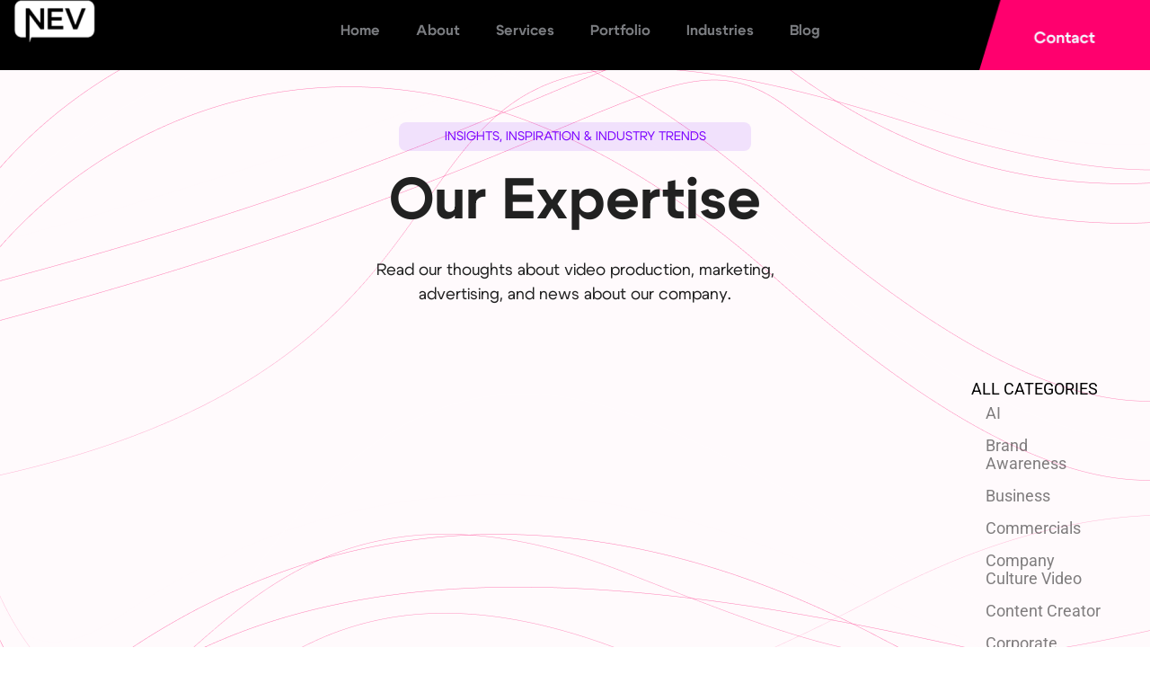

--- FILE ---
content_type: text/html; charset=UTF-8
request_url: https://newevolutionvideoproduction.com/tag/video-marketing-best-practices/
body_size: 32130
content:
<!doctype html>
<html lang="en-US">
<head>
	<meta charset="UTF-8">
	<meta name="viewport" content="width=device-width, initial-scale=1">
	<link rel="profile" href="https://gmpg.org/xfn/11">
	<meta name='robots' content='noindex, follow' />

	<!-- This site is optimized with the Yoast SEO Premium plugin v25.9 (Yoast SEO v25.9) - https://yoast.com/wordpress/plugins/seo/ -->
	<title>video marketing best practices Archives - New Evolution Video Production</title>
	<meta property="og:locale" content="en_US" />
	<meta property="og:type" content="article" />
	<meta property="og:title" content="video marketing best practices Archives" />
	<meta property="og:url" content="https://newevolutionvideoproduction.com/tag/video-marketing-best-practices/" />
	<meta property="og:site_name" content="New Evolution Video Production" />
	<meta property="og:image" content="https://newevolutionvideoproduction.com/wp-content/uploads/2024/09/0W7A0147-scaled.jpg" />
	<meta property="og:image:width" content="2560" />
	<meta property="og:image:height" content="1708" />
	<meta property="og:image:type" content="image/jpeg" />
	<meta name="twitter:card" content="summary_large_image" />
	<!-- / Yoast SEO Premium plugin. -->


<link rel='dns-prefetch' href='//www.googletagmanager.com' />

<style id='wp-img-auto-sizes-contain-inline-css'>
img:is([sizes=auto i],[sizes^="auto," i]){contain-intrinsic-size:3000px 1500px}
/*# sourceURL=wp-img-auto-sizes-contain-inline-css */
</style>
<style id='wp-emoji-styles-inline-css'>

	img.wp-smiley, img.emoji {
		display: inline !important;
		border: none !important;
		box-shadow: none !important;
		height: 1em !important;
		width: 1em !important;
		margin: 0 0.07em !important;
		vertical-align: -0.1em !important;
		background: none !important;
		padding: 0 !important;
	}
/*# sourceURL=wp-emoji-styles-inline-css */
</style>
<link rel='stylesheet' id='wp-block-library-css' href='https://newevolutionvideoproduction.com/wp-includes/css/dist/block-library/style.min.css?ver=6.9' media='all' />
<style id='global-styles-inline-css'>
:root{--wp--preset--aspect-ratio--square: 1;--wp--preset--aspect-ratio--4-3: 4/3;--wp--preset--aspect-ratio--3-4: 3/4;--wp--preset--aspect-ratio--3-2: 3/2;--wp--preset--aspect-ratio--2-3: 2/3;--wp--preset--aspect-ratio--16-9: 16/9;--wp--preset--aspect-ratio--9-16: 9/16;--wp--preset--color--black: #000000;--wp--preset--color--cyan-bluish-gray: #abb8c3;--wp--preset--color--white: #ffffff;--wp--preset--color--pale-pink: #f78da7;--wp--preset--color--vivid-red: #cf2e2e;--wp--preset--color--luminous-vivid-orange: #ff6900;--wp--preset--color--luminous-vivid-amber: #fcb900;--wp--preset--color--light-green-cyan: #7bdcb5;--wp--preset--color--vivid-green-cyan: #00d084;--wp--preset--color--pale-cyan-blue: #8ed1fc;--wp--preset--color--vivid-cyan-blue: #0693e3;--wp--preset--color--vivid-purple: #9b51e0;--wp--preset--gradient--vivid-cyan-blue-to-vivid-purple: linear-gradient(135deg,rgb(6,147,227) 0%,rgb(155,81,224) 100%);--wp--preset--gradient--light-green-cyan-to-vivid-green-cyan: linear-gradient(135deg,rgb(122,220,180) 0%,rgb(0,208,130) 100%);--wp--preset--gradient--luminous-vivid-amber-to-luminous-vivid-orange: linear-gradient(135deg,rgb(252,185,0) 0%,rgb(255,105,0) 100%);--wp--preset--gradient--luminous-vivid-orange-to-vivid-red: linear-gradient(135deg,rgb(255,105,0) 0%,rgb(207,46,46) 100%);--wp--preset--gradient--very-light-gray-to-cyan-bluish-gray: linear-gradient(135deg,rgb(238,238,238) 0%,rgb(169,184,195) 100%);--wp--preset--gradient--cool-to-warm-spectrum: linear-gradient(135deg,rgb(74,234,220) 0%,rgb(151,120,209) 20%,rgb(207,42,186) 40%,rgb(238,44,130) 60%,rgb(251,105,98) 80%,rgb(254,248,76) 100%);--wp--preset--gradient--blush-light-purple: linear-gradient(135deg,rgb(255,206,236) 0%,rgb(152,150,240) 100%);--wp--preset--gradient--blush-bordeaux: linear-gradient(135deg,rgb(254,205,165) 0%,rgb(254,45,45) 50%,rgb(107,0,62) 100%);--wp--preset--gradient--luminous-dusk: linear-gradient(135deg,rgb(255,203,112) 0%,rgb(199,81,192) 50%,rgb(65,88,208) 100%);--wp--preset--gradient--pale-ocean: linear-gradient(135deg,rgb(255,245,203) 0%,rgb(182,227,212) 50%,rgb(51,167,181) 100%);--wp--preset--gradient--electric-grass: linear-gradient(135deg,rgb(202,248,128) 0%,rgb(113,206,126) 100%);--wp--preset--gradient--midnight: linear-gradient(135deg,rgb(2,3,129) 0%,rgb(40,116,252) 100%);--wp--preset--font-size--small: 13px;--wp--preset--font-size--medium: 20px;--wp--preset--font-size--large: 36px;--wp--preset--font-size--x-large: 42px;--wp--preset--spacing--20: 0.44rem;--wp--preset--spacing--30: 0.67rem;--wp--preset--spacing--40: 1rem;--wp--preset--spacing--50: 1.5rem;--wp--preset--spacing--60: 2.25rem;--wp--preset--spacing--70: 3.38rem;--wp--preset--spacing--80: 5.06rem;--wp--preset--shadow--natural: 6px 6px 9px rgba(0, 0, 0, 0.2);--wp--preset--shadow--deep: 12px 12px 50px rgba(0, 0, 0, 0.4);--wp--preset--shadow--sharp: 6px 6px 0px rgba(0, 0, 0, 0.2);--wp--preset--shadow--outlined: 6px 6px 0px -3px rgb(255, 255, 255), 6px 6px rgb(0, 0, 0);--wp--preset--shadow--crisp: 6px 6px 0px rgb(0, 0, 0);}:root { --wp--style--global--content-size: 800px;--wp--style--global--wide-size: 1200px; }:where(body) { margin: 0; }.wp-site-blocks > .alignleft { float: left; margin-right: 2em; }.wp-site-blocks > .alignright { float: right; margin-left: 2em; }.wp-site-blocks > .aligncenter { justify-content: center; margin-left: auto; margin-right: auto; }:where(.wp-site-blocks) > * { margin-block-start: 24px; margin-block-end: 0; }:where(.wp-site-blocks) > :first-child { margin-block-start: 0; }:where(.wp-site-blocks) > :last-child { margin-block-end: 0; }:root { --wp--style--block-gap: 24px; }:root :where(.is-layout-flow) > :first-child{margin-block-start: 0;}:root :where(.is-layout-flow) > :last-child{margin-block-end: 0;}:root :where(.is-layout-flow) > *{margin-block-start: 24px;margin-block-end: 0;}:root :where(.is-layout-constrained) > :first-child{margin-block-start: 0;}:root :where(.is-layout-constrained) > :last-child{margin-block-end: 0;}:root :where(.is-layout-constrained) > *{margin-block-start: 24px;margin-block-end: 0;}:root :where(.is-layout-flex){gap: 24px;}:root :where(.is-layout-grid){gap: 24px;}.is-layout-flow > .alignleft{float: left;margin-inline-start: 0;margin-inline-end: 2em;}.is-layout-flow > .alignright{float: right;margin-inline-start: 2em;margin-inline-end: 0;}.is-layout-flow > .aligncenter{margin-left: auto !important;margin-right: auto !important;}.is-layout-constrained > .alignleft{float: left;margin-inline-start: 0;margin-inline-end: 2em;}.is-layout-constrained > .alignright{float: right;margin-inline-start: 2em;margin-inline-end: 0;}.is-layout-constrained > .aligncenter{margin-left: auto !important;margin-right: auto !important;}.is-layout-constrained > :where(:not(.alignleft):not(.alignright):not(.alignfull)){max-width: var(--wp--style--global--content-size);margin-left: auto !important;margin-right: auto !important;}.is-layout-constrained > .alignwide{max-width: var(--wp--style--global--wide-size);}body .is-layout-flex{display: flex;}.is-layout-flex{flex-wrap: wrap;align-items: center;}.is-layout-flex > :is(*, div){margin: 0;}body .is-layout-grid{display: grid;}.is-layout-grid > :is(*, div){margin: 0;}body{padding-top: 0px;padding-right: 0px;padding-bottom: 0px;padding-left: 0px;}a:where(:not(.wp-element-button)){text-decoration: underline;}:root :where(.wp-element-button, .wp-block-button__link){background-color: #32373c;border-width: 0;color: #fff;font-family: inherit;font-size: inherit;font-style: inherit;font-weight: inherit;letter-spacing: inherit;line-height: inherit;padding-top: calc(0.667em + 2px);padding-right: calc(1.333em + 2px);padding-bottom: calc(0.667em + 2px);padding-left: calc(1.333em + 2px);text-decoration: none;text-transform: inherit;}.has-black-color{color: var(--wp--preset--color--black) !important;}.has-cyan-bluish-gray-color{color: var(--wp--preset--color--cyan-bluish-gray) !important;}.has-white-color{color: var(--wp--preset--color--white) !important;}.has-pale-pink-color{color: var(--wp--preset--color--pale-pink) !important;}.has-vivid-red-color{color: var(--wp--preset--color--vivid-red) !important;}.has-luminous-vivid-orange-color{color: var(--wp--preset--color--luminous-vivid-orange) !important;}.has-luminous-vivid-amber-color{color: var(--wp--preset--color--luminous-vivid-amber) !important;}.has-light-green-cyan-color{color: var(--wp--preset--color--light-green-cyan) !important;}.has-vivid-green-cyan-color{color: var(--wp--preset--color--vivid-green-cyan) !important;}.has-pale-cyan-blue-color{color: var(--wp--preset--color--pale-cyan-blue) !important;}.has-vivid-cyan-blue-color{color: var(--wp--preset--color--vivid-cyan-blue) !important;}.has-vivid-purple-color{color: var(--wp--preset--color--vivid-purple) !important;}.has-black-background-color{background-color: var(--wp--preset--color--black) !important;}.has-cyan-bluish-gray-background-color{background-color: var(--wp--preset--color--cyan-bluish-gray) !important;}.has-white-background-color{background-color: var(--wp--preset--color--white) !important;}.has-pale-pink-background-color{background-color: var(--wp--preset--color--pale-pink) !important;}.has-vivid-red-background-color{background-color: var(--wp--preset--color--vivid-red) !important;}.has-luminous-vivid-orange-background-color{background-color: var(--wp--preset--color--luminous-vivid-orange) !important;}.has-luminous-vivid-amber-background-color{background-color: var(--wp--preset--color--luminous-vivid-amber) !important;}.has-light-green-cyan-background-color{background-color: var(--wp--preset--color--light-green-cyan) !important;}.has-vivid-green-cyan-background-color{background-color: var(--wp--preset--color--vivid-green-cyan) !important;}.has-pale-cyan-blue-background-color{background-color: var(--wp--preset--color--pale-cyan-blue) !important;}.has-vivid-cyan-blue-background-color{background-color: var(--wp--preset--color--vivid-cyan-blue) !important;}.has-vivid-purple-background-color{background-color: var(--wp--preset--color--vivid-purple) !important;}.has-black-border-color{border-color: var(--wp--preset--color--black) !important;}.has-cyan-bluish-gray-border-color{border-color: var(--wp--preset--color--cyan-bluish-gray) !important;}.has-white-border-color{border-color: var(--wp--preset--color--white) !important;}.has-pale-pink-border-color{border-color: var(--wp--preset--color--pale-pink) !important;}.has-vivid-red-border-color{border-color: var(--wp--preset--color--vivid-red) !important;}.has-luminous-vivid-orange-border-color{border-color: var(--wp--preset--color--luminous-vivid-orange) !important;}.has-luminous-vivid-amber-border-color{border-color: var(--wp--preset--color--luminous-vivid-amber) !important;}.has-light-green-cyan-border-color{border-color: var(--wp--preset--color--light-green-cyan) !important;}.has-vivid-green-cyan-border-color{border-color: var(--wp--preset--color--vivid-green-cyan) !important;}.has-pale-cyan-blue-border-color{border-color: var(--wp--preset--color--pale-cyan-blue) !important;}.has-vivid-cyan-blue-border-color{border-color: var(--wp--preset--color--vivid-cyan-blue) !important;}.has-vivid-purple-border-color{border-color: var(--wp--preset--color--vivid-purple) !important;}.has-vivid-cyan-blue-to-vivid-purple-gradient-background{background: var(--wp--preset--gradient--vivid-cyan-blue-to-vivid-purple) !important;}.has-light-green-cyan-to-vivid-green-cyan-gradient-background{background: var(--wp--preset--gradient--light-green-cyan-to-vivid-green-cyan) !important;}.has-luminous-vivid-amber-to-luminous-vivid-orange-gradient-background{background: var(--wp--preset--gradient--luminous-vivid-amber-to-luminous-vivid-orange) !important;}.has-luminous-vivid-orange-to-vivid-red-gradient-background{background: var(--wp--preset--gradient--luminous-vivid-orange-to-vivid-red) !important;}.has-very-light-gray-to-cyan-bluish-gray-gradient-background{background: var(--wp--preset--gradient--very-light-gray-to-cyan-bluish-gray) !important;}.has-cool-to-warm-spectrum-gradient-background{background: var(--wp--preset--gradient--cool-to-warm-spectrum) !important;}.has-blush-light-purple-gradient-background{background: var(--wp--preset--gradient--blush-light-purple) !important;}.has-blush-bordeaux-gradient-background{background: var(--wp--preset--gradient--blush-bordeaux) !important;}.has-luminous-dusk-gradient-background{background: var(--wp--preset--gradient--luminous-dusk) !important;}.has-pale-ocean-gradient-background{background: var(--wp--preset--gradient--pale-ocean) !important;}.has-electric-grass-gradient-background{background: var(--wp--preset--gradient--electric-grass) !important;}.has-midnight-gradient-background{background: var(--wp--preset--gradient--midnight) !important;}.has-small-font-size{font-size: var(--wp--preset--font-size--small) !important;}.has-medium-font-size{font-size: var(--wp--preset--font-size--medium) !important;}.has-large-font-size{font-size: var(--wp--preset--font-size--large) !important;}.has-x-large-font-size{font-size: var(--wp--preset--font-size--x-large) !important;}
/*# sourceURL=global-styles-inline-css */
</style>

<link rel='stylesheet' id='hello-elementor-css' href='https://newevolutionvideoproduction.com/wp-content/themes/hello-elementor/style.min.css?ver=3.3.0' media='all' />
<link rel='stylesheet' id='hello-elementor-theme-style-css' href='https://newevolutionvideoproduction.com/wp-content/themes/hello-elementor/theme.min.css?ver=3.3.0' media='all' />
<link rel='stylesheet' id='hello-elementor-header-footer-css' href='https://newevolutionvideoproduction.com/wp-content/themes/hello-elementor/header-footer.min.css?ver=3.3.0' media='all' />
<link rel='stylesheet' id='elementor-frontend-css' href='https://newevolutionvideoproduction.com/wp-content/uploads/elementor/css/custom-frontend.min.css?ver=1768258567' media='all' />
<link rel='stylesheet' id='elementor-post-13-css' href='https://newevolutionvideoproduction.com/wp-content/uploads/elementor/css/post-13.css?ver=1768258567' media='all' />
<link rel='stylesheet' id='widget-image-css' href='https://newevolutionvideoproduction.com/wp-content/plugins/elementor/assets/css/widget-image.min.css?ver=3.32.2' media='all' />
<link rel='stylesheet' id='widget-nav-menu-css' href='https://newevolutionvideoproduction.com/wp-content/uploads/elementor/css/custom-pro-widget-nav-menu.min.css?ver=1768258567' media='all' />
<link rel='stylesheet' id='e-sticky-css' href='https://newevolutionvideoproduction.com/wp-content/plugins/elementor-pro/assets/css/modules/sticky.min.css?ver=3.32.1' media='all' />
<link rel='stylesheet' id='widget-heading-css' href='https://newevolutionvideoproduction.com/wp-content/plugins/elementor/assets/css/widget-heading.min.css?ver=3.32.2' media='all' />
<link rel='stylesheet' id='widget-social-icons-css' href='https://newevolutionvideoproduction.com/wp-content/plugins/elementor/assets/css/widget-social-icons.min.css?ver=3.32.2' media='all' />
<link rel='stylesheet' id='e-apple-webkit-css' href='https://newevolutionvideoproduction.com/wp-content/uploads/elementor/css/custom-apple-webkit.min.css?ver=1768258567' media='all' />
<link rel='stylesheet' id='widget-posts-css' href='https://newevolutionvideoproduction.com/wp-content/plugins/elementor-pro/assets/css/widget-posts.min.css?ver=3.32.1' media='all' />
<link rel='stylesheet' id='elementor-post-103826-css' href='https://newevolutionvideoproduction.com/wp-content/uploads/elementor/css/post-103826.css?ver=1768258572' media='all' />
<link rel='stylesheet' id='elementor-post-103927-css' href='https://newevolutionvideoproduction.com/wp-content/uploads/elementor/css/post-103927.css?ver=1768258573' media='all' />
<link rel='stylesheet' id='elementor-post-106422-css' href='https://newevolutionvideoproduction.com/wp-content/uploads/elementor/css/post-106422.css?ver=1768259033' media='all' />
<link data-minify="1" rel='stylesheet' id='elementor-gf-local-roboto-css' href='https://newevolutionvideoproduction.com/wp-content/cache/min/1/wp-content/uploads/elementor/google-fonts/css/roboto.css?ver=1768258618' media='all' />
<link data-minify="1" rel='stylesheet' id='elementor-gf-local-robotoslab-css' href='https://newevolutionvideoproduction.com/wp-content/cache/min/1/wp-content/uploads/elementor/google-fonts/css/robotoslab.css?ver=1768258618' media='all' />
<link data-minify="1" rel='stylesheet' id='elementor-gf-local-poppins-css' href='https://newevolutionvideoproduction.com/wp-content/cache/min/1/wp-content/uploads/elementor/google-fonts/css/poppins.css?ver=1768258618' media='all' />
<!-- Optimized with WP Meteor v3.4.16 - https://wordpress.org/plugins/wp-meteor/ --><script data-wpmeteor-nooptimize="true" data-cfasync="false">var _wpmeteor={"gdpr":true,"rdelay":86400000,"preload":true,"elementor-animations":true,"elementor-pp":true,"v":"3.4.16","rest_url":"https:\/\/newevolutionvideoproduction.com\/wp-json\/"};(()=>{try{new MutationObserver(function(){}),new Promise(function(){}),Object.assign({},{}),document.fonts.ready.then(function(){})}catch{s="wpmeteordisable=1",i=document.location.href,i.match(/[?&]wpmeteordisable/)||(o="",i.indexOf("?")==-1?i.indexOf("#")==-1?o=i+"?"+s:o=i.replace("#","?"+s+"#"):i.indexOf("#")==-1?o=i+"&"+s:o=i.replace("#","&"+s+"#"),document.location.href=o)}var s,i,o;})();

</script><script data-wpmeteor-nooptimize="true" data-cfasync="false">(()=>{var v="addEventListener",ue="removeEventListener",p="getAttribute",L="setAttribute",pe="removeAttribute",N="hasAttribute",St="querySelector",F=St+"All",U="appendChild",Q="removeChild",fe="createElement",T="tagName",Ae="getOwnPropertyDescriptor",y="prototype",W="__lookupGetter__",Ee="__lookupSetter__",m="DOMContentLoaded",f="load",B="pageshow",me="error";var d=window,c=document,Te=c.documentElement;var $=console.error;var Ke=!0,X=class{constructor(){this.known=[]}init(){let t,n,s=(r,a)=>{if(Ke&&r&&r.fn&&!r.__wpmeteor){let o=function(i){return i===r?this:(c[v](m,l=>{i.call(c,r,l,"jQueryMock")}),this)};this.known.push([r,r.fn.ready,r.fn.init?.prototype?.ready]),r.fn.ready=o,r.fn.init?.prototype?.ready&&(r.fn.init.prototype.ready=o),r.__wpmeteor=!0}return r};window.jQuery||window.$,Object.defineProperty(window,"jQuery",{get(){return t},set(r){t=s(r,"jQuery")},configurable:!0}),Object.defineProperty(window,"$",{get(){return n},set(r){n=s(r,"$")},configurable:!0})}unmock(){this.known.forEach(([t,n,s])=>{t.fn.ready=n,t.fn.init?.prototype?.ready&&s&&(t.fn.init.prototype.ready=s)}),Ke=!1}};var ge="fpo:first-interaction",he="fpo:replay-captured-events";var Je="fpo:element-loaded",Se="fpo:images-loaded",M="fpo:the-end";var Z="click",V=window,Qe=V.addEventListener.bind(V),Xe=V.removeEventListener.bind(V),Ge="removeAttribute",ve="getAttribute",Gt="setAttribute",Ne=["touchstart","touchmove","touchend","touchcancel","keydown","wheel"],Ze=["mouseover","mouseout",Z],Nt=["touchstart","touchend","touchcancel","mouseover","mouseout",Z],R="data-wpmeteor-";var Ue="dispatchEvent",je=e=>{let t=new MouseEvent(Z,{view:e.view,bubbles:!0,cancelable:!0});return Object.defineProperty(t,"target",{writable:!1,value:e.target}),t},Be=class{static capture(){let t=!1,[,n,s]=`${window.Promise}`.split(/[\s[(){]+/s);if(V["__"+s+n])return;let r=[],a=o=>{if(o.target&&Ue in o.target){if(!o.isTrusted)return;if(o.cancelable&&!Ne.includes(o.type))try{o.preventDefault()}catch{}o.stopImmediatePropagation(),o.type===Z?r.push(je(o)):Nt.includes(o.type)&&r.push(o),o.target[Gt](R+o.type,!0),t||(t=!0,V[Ue](new CustomEvent(ge)))}};V.addEventListener(he,()=>{Ze.forEach(l=>Xe(l,a,{passive:!1,capture:!0})),Ne.forEach(l=>Xe(l,a,{passive:!0,capture:!0}));let o;for(;o=r.shift();){var i=o.target;i[ve](R+"touchstart")&&i[ve](R+"touchend")&&!i[ve](R+Z)?(i[ve](R+"touchmove")||r.push(je(o)),i[Ge](R+"touchstart"),i[Ge](R+"touchend")):i[Ge](R+o.type),i[Ue](o)}}),Ze.forEach(o=>Qe(o,a,{passive:!1,capture:!0})),Ne.forEach(o=>Qe(o,a,{passive:!0,capture:!0}))}};var et=Be;var j=class{constructor(){this.l=[]}emit(t,n=null){this.l[t]&&this.l[t].forEach(s=>s(n))}on(t,n){this.l[t]||=[],this.l[t].push(n)}off(t,n){this.l[t]=(this.l[t]||[]).filter(s=>s!==n)}};var D=new j;var ye=c[fe]("span");ye[L]("id","elementor-device-mode");ye[L]("class","elementor-screen-only");var Ut=!1,tt=()=>(Ut||c.body[U](ye),getComputedStyle(ye,":after").content.replace(/"/g,""));var rt=e=>e[p]("class")||"",nt=(e,t)=>e[L]("class",t),st=()=>{d[v](f,function(){let e=tt(),t=Math.max(Te.clientWidth||0,d.innerWidth||0),n=Math.max(Te.clientHeight||0,d.innerHeight||0),s=["_animation_"+e,"animation_"+e,"_animation","_animation","animation"];Array.from(c[F](".elementor-invisible")).forEach(r=>{let a=r.getBoundingClientRect();if(a.top+d.scrollY<=n&&a.left+d.scrollX<t)try{let i=JSON.parse(r[p]("data-settings"));if(i.trigger_source)return;let l=i._animation_delay||i.animation_delay||0,u,E;for(var o=0;o<s.length;o++)if(i[s[o]]){E=s[o],u=i[E];break}if(u){let q=rt(r),J=u==="none"?q:q+" animated "+u,At=setTimeout(()=>{nt(r,J.replace(/\belementor-invisible\b/,"")),s.forEach(Tt=>delete i[Tt]),r[L]("data-settings",JSON.stringify(i))},l);D.on("fi",()=>{clearTimeout(At),nt(r,rt(r).replace(new RegExp("\b"+u+"\b"),""))})}}catch(i){console.error(i)}})})};var ot="data-in-mega_smartmenus",it=()=>{let e=c[fe]("div");e.innerHTML='<span class="sub-arrow --wp-meteor"><i class="fa" aria-hidden="true"></i></span>';let t=e.firstChild,n=s=>{let r=[];for(;s=s.previousElementSibling;)r.push(s);return r};c[v](m,function(){Array.from(c[F](".pp-advanced-menu ul")).forEach(s=>{if(s[p](ot))return;(s[p]("class")||"").match(/\bmega-menu\b/)&&s[F]("ul").forEach(o=>{o[L](ot,!0)});let r=n(s),a=r.filter(o=>o).filter(o=>o[T]==="A").pop();if(a||(a=r.map(o=>Array.from(o[F]("a"))).filter(o=>o).flat().pop()),a){let o=t.cloneNode(!0);a[U](o),new MutationObserver(l=>{l.forEach(({addedNodes:u})=>{u.forEach(E=>{if(E.nodeType===1&&E[T]==="SPAN")try{a[Q](o)}catch{}})})}).observe(a,{childList:!0})}})})};var w="readystatechange",A="message";var Y="SCRIPT",g="data-wpmeteor-",b=Object.defineProperty,Ve=Object.defineProperties,P="javascript/blocked",Pe=/^\s*(application|text)\/javascript|module\s*$/i,mt="requestAnimationFrame",gt="requestIdleCallback",ie="setTimeout",Ie="__dynamic",I=d.constructor.name+"::",ce=c.constructor.name+"::",ht=function(e,t){t=t||d;for(var n=0;n<this.length;n++)e.call(t,this[n],n,this)};"NodeList"in d&&!NodeList[y].forEach&&(NodeList[y].forEach=ht);"HTMLCollection"in d&&!HTMLCollection[y].forEach&&(HTMLCollection[y].forEach=ht);_wpmeteor["elementor-animations"]&&st(),_wpmeteor["elementor-pp"]&&it();var _e=[],Le=[],ee=[],se=!1,k=[],h={},He=!1,Bt=0,H=c.visibilityState==="visible"?d[mt]:d[ie],vt=d[gt]||H;c[v]("visibilitychange",()=>{H=c.visibilityState==="visible"?d[mt]:d[ie],vt=d[gt]||H});var C=d[ie],De,z=["src","type"],x=Object,te="definePropert";x[te+"y"]=(e,t,n)=>{if(e===d&&["jQuery","onload"].indexOf(t)>=0||(e===c||e===c.body)&&["readyState","write","writeln","on"+w].indexOf(t)>=0)return["on"+w,"on"+f].indexOf(t)&&n.set&&(h["on"+w]=h["on"+w]||[],h["on"+w].push(n.set)),e;if(e instanceof HTMLScriptElement&&z.indexOf(t)>=0){if(!e[t+"__def"]){let s=x[Ae](e,t);b(e,t,{set(r){return e[t+"__set"]?e[t+"__set"].call(e,r):s.set.call(e,r)},get(){return e[t+"__get"]?e[t+"__get"].call(e):s.get.call(e)}}),e[t+"__def"]=!0}return n.get&&(e[t+"__get"]=n.get),n.set&&(e[t+"__set"]=n.set),e}return b(e,t,n)};x[te+"ies"]=(e,t)=>{for(let n in t)x[te+"y"](e,n,t[n]);for(let n of x.getOwnPropertySymbols(t))x[te+"y"](e,n,t[n]);return e};var qe=EventTarget[y][v],yt=EventTarget[y][ue],ae=qe.bind(c),Ct=yt.bind(c),G=qe.bind(d),_t=yt.bind(d),Lt=Document[y].createElement,le=Lt.bind(c),de=c.__proto__[W]("readyState").bind(c),ct="loading";b(c,"readyState",{get(){return ct},set(e){return ct=e}});var at=e=>k.filter(([t,,n],s)=>{if(!(e.indexOf(t.type)<0)){n||(n=t.target);try{let r=n.constructor.name+"::"+t.type;for(let a=0;a<h[r].length;a++)if(h[r][a]){let o=r+"::"+s+"::"+a;if(!xe[o])return!0}}catch{}}}).length,oe,xe={},K=e=>{k.forEach(([t,n,s],r)=>{if(!(e.indexOf(t.type)<0)){s||(s=t.target);try{let a=s.constructor.name+"::"+t.type;if((h[a]||[]).length)for(let o=0;o<h[a].length;o++){let i=h[a][o];if(i){let l=a+"::"+r+"::"+o;if(!xe[l]){xe[l]=!0,c.readyState=n,oe=a;try{Bt++,!i[y]||i[y].constructor===i?i.bind(s)(t):i(t)}catch(u){$(u,i)}oe=null}}}}catch(a){$(a)}}})};ae(m,e=>{k.push([new e.constructor(m,e),de(),c])});ae(w,e=>{k.push([new e.constructor(w,e),de(),c])});G(m,e=>{k.push([new e.constructor(m,e),de(),d])});G(f,e=>{He=!0,k.push([new e.constructor(f,e),de(),d]),O||K([m,w,A,f,B])});G(B,e=>{k.push([new e.constructor(B,e),de(),d]),O||K([m,w,A,f,B])});var wt=e=>{k.push([e,c.readyState,d])},Ot=d[W]("onmessage"),Rt=d[Ee]("onmessage"),Pt=()=>{_t(A,wt),(h[I+"message"]||[]).forEach(e=>{G(A,e)}),b(d,"onmessage",{get:Ot,set:Rt})};G(A,wt);var Dt=new X;Dt.init();var Fe=()=>{!O&&!se&&(O=!0,c.readyState="loading",H($e),H(S)),He||G(f,()=>{Fe()})};G(ge,()=>{Fe()});D.on(Se,()=>{Fe()});_wpmeteor.rdelay>=0&&et.capture();var re=[-1],Ce=e=>{re=re.filter(t=>t!==e.target),re.length||C(D.emit.bind(D,M))};var O=!1,S=()=>{let e=_e.shift();if(e)e[p](g+"src")?e[N]("async")||e[Ie]?(e.isConnected&&(re.push(e),setTimeout(Ce,1e3,{target:e})),Oe(e,Ce),C(S)):Oe(e,C.bind(null,S)):(e.origtype==P&&Oe(e),C(S));else if(Le.length)_e.push(...Le),Le.length=0,C(S);else if(at([m,w,A]))K([m,w,A]),C(S);else if(He)if(at([f,B,A]))K([f,B,A]),C(S);else if(re.length>1)vt(S);else if(ee.length)_e.push(...ee),ee.length=0,C(S);else{if(d.RocketLazyLoadScripts)try{RocketLazyLoadScripts.run()}catch(t){$(t)}c.readyState="complete",Pt(),Dt.unmock(),O=!1,se=!0,d[ie](()=>Ce({target:-1}))}else O=!1},xt=e=>{let t=le(Y),n=e.attributes;for(var s=n.length-1;s>=0;s--)n[s].name.startsWith(g)||t[L](n[s].name,n[s].value);let r=e[p](g+"type");r?t.type=r:t.type="text/javascript",(e.textContent||"").match(/^\s*class RocketLazyLoadScripts/)?t.textContent=e.textContent.replace(/^\s*class\s*RocketLazyLoadScripts/,"window.RocketLazyLoadScripts=class").replace("RocketLazyLoadScripts.run();",""):t.textContent=e.textContent;for(let a of["onload","onerror","onreadystatechange"])e[a]&&(t[a]=e[a]);return t},Oe=(e,t)=>{let n=e[p](g+"src");if(n){let s=qe.bind(e);e.isConnected&&t&&(s(f,t),s(me,t)),e.origtype=e[p](g+"type")||"text/javascript",e.origsrc=n,(!e.isConnected||e[N]("nomodule")||e.type&&!Pe.test(e.type))&&t&&t(new Event(f,{target:e}))}else e.origtype===P?(e.origtype=e[p](g+"type")||"text/javascript",e[pe]("integrity"),e.textContent=e.textContent+`
`):t&&t(new Event(f,{target:e}))},We=(e,t)=>{let n=(h[e]||[]).indexOf(t);if(n>=0)return h[e][n]=void 0,!0},lt=(e,t,...n)=>{if("HTMLDocument::"+m==oe&&e===m&&!t.toString().match(/jQueryMock/)){D.on(M,c[v].bind(c,e,t,...n));return}if(t&&(e===m||e===w)){let s=ce+e;h[s]=h[s]||[],h[s].push(t),se&&K([e]);return}return ae(e,t,...n)},dt=(e,t,...n)=>{if(e===m){let s=ce+e;We(s,t)}return Ct(e,t,...n)};Ve(c,{[v]:{get(){return lt},set(){return lt}},[ue]:{get(){return dt},set(){return dt}}});var ne=c.createDocumentFragment(),$e=()=>{ne.hasChildNodes()&&(c.head[U](ne),ne=c.createDocumentFragment())},ut={},we=e=>{if(e)try{let t=new URL(e,c.location.href),n=t.origin;if(n&&!ut[n]&&c.location.host!==t.host){let s=le("link");s.rel="preconnect",s.href=n,ne[U](s),ut[n]=!0,O&&H($e)}}catch{}},be={},kt=(e,t,n,s)=>{let r=le("link");r.rel=t?"modulepre"+f:"pre"+f,r.as="script",n&&r[L]("crossorigin",n),s&&r[L]("integrity",s);try{e=new URL(e,c.location.href).href}catch{}r.href=e,ne[U](r),be[e]=!0,O&&H($e)},ke=function(...e){let t=le(...e);if(!e||e[0].toUpperCase()!==Y||!O)return t;let n=t[L].bind(t),s=t[p].bind(t),r=t[pe].bind(t),a=t[N].bind(t),o=t[W]("attributes").bind(t);return z.forEach(i=>{let l=t[W](i).bind(t),u=t[Ee](i).bind(t);x[te+"y"](t,i,{set(E){return i==="type"&&E&&!Pe.test(E)?n(i,E):((i==="src"&&E||i==="type"&&E&&t.origsrc)&&n("type",P),E?n(g+i,E):r(g+i))},get(){let E=t[p](g+i);if(i==="src")try{return new URL(E,c.location.href).href}catch{}return E}}),b(t,"orig"+i,{set(E){return u(E)},get(){return l()}})}),t[L]=function(i,l){if(z.includes(i))return i==="type"&&l&&!Pe.test(l)?n(i,l):((i==="src"&&l||i==="type"&&l&&t.origsrc)&&n("type",P),l?n(g+i,l):r(g+i));n(i,l)},t[p]=function(i){let l=z.indexOf(i)>=0?s(g+i):s(i);if(i==="src")try{return new URL(l,c.location.href).href}catch{}return l},t[N]=function(i){return z.indexOf(i)>=0?a(g+i):a(i)},b(t,"attributes",{get(){return[...o()].filter(l=>l.name!=="type").map(l=>({name:l.name.match(new RegExp(g))?l.name.replace(g,""):l.name,value:l.value}))}}),t[Ie]=!0,t};Object.defineProperty(Document[y],"createElement",{set(e){e!==ke&&(De=e)},get(){return De||ke}});var Re=new Set,ze=new MutationObserver(e=>{e.forEach(({removedNodes:t,addedNodes:n,target:s})=>{t.forEach(r=>{r.nodeType===1&&Y===r[T]&&"origtype"in r&&Re.delete(r)}),n.forEach(r=>{if(r.nodeType===1)if(Y===r[T]){if("origtype"in r){if(r.origtype!==P)return}else if(r[p]("type")!==P)return;"origtype"in r||z.forEach(o=>{let i=r[W](o).bind(r),l=r[Ee](o).bind(r);b(r,"orig"+o,{set(u){return l(u)},get(){return i()}})});let a=r[p](g+"src");if(Re.has(r)&&$("Inserted twice",r),r.parentNode){Re.add(r);let o=r[p](g+"type");(a||"").match(/\/gtm.js\?/)||r[N]("async")||r[Ie]?(ee.push(r),we(a)):r[N]("defer")||o==="module"?(Le.push(r),we(a)):(a&&!r[N]("nomodule")&&!be[a]&&kt(a,o==="module",r[N]("crossorigin")&&r[p]("crossorigin"),r[p]("integrity")),_e.push(r))}else r[v](f,o=>o.target.parentNode[Q](o.target)),r[v](me,o=>o.target.parentNode[Q](o.target)),s[U](r)}else r[T]==="LINK"&&r[p]("as")==="script"&&(be[r[p]("href")]=!0)})})}),bt={childList:!0,subtree:!0};ze.observe(c.documentElement,bt);var Mt=HTMLElement[y].attachShadow;HTMLElement[y].attachShadow=function(e){let t=Mt.call(this,e);return e.mode==="open"&&ze.observe(t,bt),t};(()=>{let e=x[Ae](HTMLIFrameElement[y],"src");b(HTMLIFrameElement[y],"src",{get(){return this.dataset.fpoSrc?this.dataset.fpoSrc:e.get.call(this)},set(t){delete this.dataset.fpoSrc,e.set.call(this,t)}})})();D.on(M,()=>{(!De||De===ke)&&(Document[y].createElement=Lt,ze.disconnect()),dispatchEvent(new CustomEvent(he)),dispatchEvent(new CustomEvent(M))});var Me=e=>{let t,n;!c.currentScript||!c.currentScript.parentNode?(t=c.body,n=t.lastChild):(n=c.currentScript,t=n.parentNode);try{let s=le("div");s.innerHTML=e,Array.from(s.childNodes).forEach(r=>{r.nodeName===Y?t.insertBefore(xt(r),n):t.insertBefore(r,n)})}catch(s){$(s)}},pt=e=>Me(e+`
`);Ve(c,{write:{get(){return Me},set(e){return Me=e}},writeln:{get(){return pt},set(e){return pt=e}}});var ft=(e,t,...n)=>{if(I+m==oe&&e===m&&!t.toString().match(/jQueryMock/)){D.on(M,d[v].bind(d,e,t,...n));return}if(I+f==oe&&e===f){D.on(M,d[v].bind(d,e,t,...n));return}if(t&&(e===f||e===B||e===m||e===A&&!se)){let s=e===m?ce+e:I+e;h[s]=h[s]||[],h[s].push(t),se&&K([e]);return}return G(e,t,...n)},Et=(e,t,...n)=>{if(e===f||e===m||e===B){let s=e===m?ce+e:I+e;We(s,t)}return _t(e,t,...n)};Ve(d,{[v]:{get(){return ft},set(){return ft}},[ue]:{get(){return Et},set(){return Et}}});var Ye=e=>{let t;return{get(){return t},set(n){return t&&We(e,n),h[e]=h[e]||[],h[e].push(n),t=n}}};G(Je,e=>{let{target:t,event:n}=e.detail,s=t===d?c.body:t,r=s[p](g+"on"+n.type);s[pe](g+"on"+n.type);try{let a=new Function("event",r);t===d?d[v](f,a.bind(t,n)):a.call(t,n)}catch(a){console.err(a)}});{let e=Ye(I+f);b(d,"onload",e),ae(m,()=>{b(c.body,"onload",e)})}b(c,"onreadystatechange",Ye(ce+w));b(d,"onmessage",Ye(I+A));(()=>{let e=d.innerHeight,t=d.innerWidth,n=r=>{let o={"4g":1250,"3g":2500,"2g":2500}[(navigator.connection||{}).effectiveType]||0,i=r.getBoundingClientRect(),l={top:-1*e-o,left:-1*t-o,bottom:e+o,right:t+o};return!(i.left>=l.right||i.right<=l.left||i.top>=l.bottom||i.bottom<=l.top)},s=(r=!0)=>{let a=1,o=-1,i={},l=()=>{o++,--a||d[ie](D.emit.bind(D,Se),_wpmeteor.rdelay)};Array.from(c.getElementsByTagName("*")).forEach(u=>{let E,q,J;if(u[T]==="IMG"){let _=u.currentSrc||u.src;_&&!i[_]&&!_.match(/^data:/i)&&((u.loading||"").toLowerCase()!=="lazy"||n(u))&&(E=_)}else if(u[T]===Y)we(u[p](g+"src"));else if(u[T]==="LINK"&&u[p]("as")==="script"&&["pre"+f,"modulepre"+f].indexOf(u[p]("rel"))>=0)be[u[p]("href")]=!0;else if((q=d.getComputedStyle(u))&&(J=(q.backgroundImage||"").match(/^url\s*\((.*?)\)/i))&&(J||[]).length){let _=J[0].slice(4,-1).replace(/"/g,"");!i[_]&&!_.match(/^data:/i)&&(E=_)}if(E){i[E]=!0;let _=new Image;r&&(a++,_[v](f,l),_[v](me,l)),_.src=E}}),c.fonts.ready.then(()=>{l()})};_wpmeteor.rdelay===0?ae(m,s):G(f,s)})();})();
//1.0.42

</script><script data-cfasync="false" type="javascript/blocked" data-wpmeteor-type="text/javascript"  data-wpmeteor-src="https://newevolutionvideoproduction.com/wp-includes/js/jquery/jquery.min.js?ver=3.7.1" id="jquery-core-js"></script>
<script data-cfasync="false" type="javascript/blocked" data-wpmeteor-type="text/javascript"  data-wpmeteor-src="https://newevolutionvideoproduction.com/wp-includes/js/jquery/jquery-migrate.min.js?ver=3.4.1" id="jquery-migrate-js"></script>

<!-- Google tag (gtag.js) snippet added by Site Kit -->
<!-- Google Analytics snippet added by Site Kit -->
<!-- Google Ads snippet added by Site Kit -->
<script data-cfasync="false" type="javascript/blocked" data-wpmeteor-type="text/javascript"  data-wpmeteor-src="https://www.googletagmanager.com/gtag/js?id=GT-PHP99KRT" id="google_gtagjs-js" async></script>
<script data-cfasync="false" type="javascript/blocked" data-wpmeteor-type="text/javascript"  id="google_gtagjs-js-after">
window.dataLayer = window.dataLayer || [];function gtag(){dataLayer.push(arguments);}
gtag("set","linker",{"domains":["newevolutionvideoproduction.com"]});
gtag("js", new Date());
gtag("set", "developer_id.dZTNiMT", true);
gtag("config", "GT-PHP99KRT");
gtag("config", "AW-17099411325");
 window._googlesitekit = window._googlesitekit || {}; window._googlesitekit.throttledEvents = []; window._googlesitekit.gtagEvent = (name, data) => { var key = JSON.stringify( { name, data } ); if ( !! window._googlesitekit.throttledEvents[ key ] ) { return; } window._googlesitekit.throttledEvents[ key ] = true; setTimeout( () => { delete window._googlesitekit.throttledEvents[ key ]; }, 5 ); gtag( "event", name, { ...data, event_source: "site-kit" } ); }; 
//# sourceURL=google_gtagjs-js-after
</script>
<!-- start Simple Custom CSS and JS -->
<style>
.cta svg
 {
     display: none;
 }
 
 .cta:hover svg
 {
     display: block;
     animation-name: zoomIn;
     animation-duration: .75s;
 }
 

 @media only screen and (max-width: 600px) {
  .cta svg
  {
      width:70px;
      top:50px;
      right:-20px;
  }
	 
	.list-h {
        font-size: 20px;
    } 
	 
}
 
 
 .list-h {
    color: #0b0b0b85; 
    font-weight: 400; 
    font-size: 40px;
}
@media screen and (max-width: 1024px) {
    .list-h {
        font-size: 25px;
    }
}
.comm-box h2 {
	font-family: 'Prata';
	font-size: 24px;
	font-weight: 600;
	color: #0B0B0B;
}
.comm-box .logged-in-as {
	font-family: 'Poppins';
	font-size: 14px;
	font-weight: 400;
	color: #0B0B0B;
}

.rotating svg {
  -webkit-animation: rotating 5s linear infinite;
  -moz-animation: rotating 5s linear infinite;
  -ms-animation: rotating 5s linear infinite;
  -o-animation: rotating 5s linear infinite;
  animation: rotating 5s linear infinite;
}

@-webkit-keyframes rotating /* Safari and Chrome */ {
  from {
    -webkit-transform: rotate(0deg);
    -o-transform: rotate(0deg);
    transform: rotate(0deg);
  }
  to {
    -webkit-transform: rotate(360deg);
    -o-transform: rotate(360deg);
    transform: rotate(360deg);
  }
}
@keyframes rotating {
  from {
    -ms-transform: rotate(0deg);
    -moz-transform: rotate(0deg);
    -webkit-transform: rotate(0deg);
    -o-transform: rotate(0deg);
    transform: rotate(0deg);
  }
  to {
    -ms-transform: rotate(360deg);
    -moz-transform: rotate(360deg);
    -webkit-transform: rotate(360deg);
    -o-transform: rotate(360deg);
    transform: rotate(360deg);
  }
}</style>
<!-- end Simple Custom CSS and JS -->
<meta name="generator" content="Site Kit by Google 1.170.0" /><meta name="generator" content="Elementor 3.32.2; features: e_font_icon_svg, additional_custom_breakpoints; settings: css_print_method-external, google_font-enabled, font_display-swap">
<!-- Google Tag Manager -->
<script data-cfasync="false" type="javascript/blocked" data-wpmeteor-type="text/javascript" >(function(w,d,s,l,i){w[l]=w[l]||[];w[l].push({'gtm.start':
new Date().getTime(),event:'gtm.js'});var f=d.getElementsByTagName(s)[0],
j=d.createElement(s),dl=l!='dataLayer'?'&l='+l:'';j.async=true;j.src=
'https://www.googletagmanager.com/gtm.js?id='+i+dl;f.parentNode.insertBefore(j,f);
})(window,document,'script','dataLayer','GTM-MKCJPTVR');</script>
<!-- End Google Tag Manager -->
<!-- Google Tag Manager -->
<script data-cfasync="false" type="javascript/blocked" data-wpmeteor-type="text/javascript" >(function(w,d,s,l,i){w[l]=w[l]||[];w[l].push({'gtm.start':
new Date().getTime(),event:'gtm.js'});var f=d.getElementsByTagName(s)[0],
j=d.createElement(s),dl=l!='dataLayer'?'&l='+l:'';j.async=true;j.src=
'https://www.googletagmanager.com/gtm.js?id='+i+dl;f.parentNode.insertBefore(j,f);
})(window,document,'script','dataLayer','GTM-T29MN85Q');</script>
<!-- End Google Tag Manager -->
			<style>
				.e-con.e-parent:nth-of-type(n+4):not(.e-lazyloaded):not(.e-no-lazyload),
				.e-con.e-parent:nth-of-type(n+4):not(.e-lazyloaded):not(.e-no-lazyload) * {
					background-image: none !important;
				}
				@media screen and (max-height: 1024px) {
					.e-con.e-parent:nth-of-type(n+3):not(.e-lazyloaded):not(.e-no-lazyload),
					.e-con.e-parent:nth-of-type(n+3):not(.e-lazyloaded):not(.e-no-lazyload) * {
						background-image: none !important;
					}
				}
				@media screen and (max-height: 640px) {
					.e-con.e-parent:nth-of-type(n+2):not(.e-lazyloaded):not(.e-no-lazyload),
					.e-con.e-parent:nth-of-type(n+2):not(.e-lazyloaded):not(.e-no-lazyload) * {
						background-image: none !important;
					}
				}
			</style>
			<link rel="icon" href="https://newevolutionvideoproduction.com/wp-content/uploads/2024/09/cropped-cropped-transparent-image-copy-32x32.png" sizes="32x32" />
<link rel="icon" href="https://newevolutionvideoproduction.com/wp-content/uploads/2024/09/cropped-cropped-transparent-image-copy-192x192.png" sizes="192x192" />
<link rel="apple-touch-icon" href="https://newevolutionvideoproduction.com/wp-content/uploads/2024/09/cropped-cropped-transparent-image-copy-180x180.png" />
<meta name="msapplication-TileImage" content="https://newevolutionvideoproduction.com/wp-content/uploads/2024/09/cropped-cropped-transparent-image-copy-270x270.png" />
		<style id="wp-custom-css">
			@media (min-width: 1025px) {
	
	.elementor-lightbox .elementor-video-container .elementor-video-landscape {
		max-height: 65vh !important;
		width: 65vw !important;
		margin-top:5% !important;
	}
	.dialog-close-button {
		top: 12.5% !important;
		right: 5% !important;
	}
}		</style>
		<noscript><style id="rocket-lazyload-nojs-css">.rll-youtube-player, [data-lazy-src]{display:none !important;}</style></noscript><meta name="generator" content="WP Rocket 3.19.4" data-wpr-features="wpr_defer_js wpr_minify_js wpr_lazyload_iframes wpr_minify_css wpr_preload_links wpr_host_fonts_locally wpr_desktop" /><meta name="traceparent" content="00-9bfb21fd6b852a830000001768708274-9bfb21fd6b852a83-01"></head>
<body class="archive tag tag-video-marketing-best-practices tag-68 wp-custom-logo wp-embed-responsive wp-theme-hello-elementor theme-default elementor-page-106422 elementor-default elementor-template-full-width elementor-kit-13">

<!-- Google Tag Manager (noscript) -->
<noscript><iframe src="https://www.googletagmanager.com/ns.html?id=GTM-MKCJPTVR"
height="0" width="0" style="display:none;visibility:hidden"></iframe></noscript>
<!-- End Google Tag Manager (noscript) -->
<!-- Google Tag Manager (noscript) -->
<noscript><iframe src="https://www.googletagmanager.com/ns.html?id=GTM-T29MN85Q"
height="0" width="0" style="display:none;visibility:hidden"></iframe></noscript>
<!-- End Google Tag Manager (noscript) -->

<a class="skip-link screen-reader-text" href="#content">Skip to content</a>

		<header data-rocket-location-hash="858f4009acd9bcde9b3dd4efabdeb892" data-elementor-type="header" data-elementor-id="103826" class="elementor elementor-103826 elementor-location-header" data-elementor-post-type="elementor_library">
			<div class="elementor-element elementor-element-26e806c elementor-hidden-tablet elementor-hidden-mobile e-con-full e-flex e-con e-parent" data-id="26e806c" data-element_type="container" id="to-top" data-settings="{&quot;position&quot;:&quot;absolute&quot;}">
		<div class="elementor-element elementor-element-6f7bfbf e-con-full elementor-hidden-tablet elementor-hidden-mobile e-flex e-con e-child" data-id="6f7bfbf" data-element_type="container" data-settings="{&quot;background_background&quot;:&quot;classic&quot;,&quot;sticky&quot;:&quot;top&quot;,&quot;sticky_on&quot;:[&quot;widescreen&quot;,&quot;desktop&quot;,&quot;laptop&quot;,&quot;tablet&quot;,&quot;mobile&quot;],&quot;sticky_offset&quot;:0,&quot;sticky_effects_offset&quot;:0,&quot;sticky_anchor_link_offset&quot;:0}">
		<div class="elementor-element elementor-element-3defb70 e-con-full e-flex e-con e-child" data-id="3defb70" data-element_type="container">
				<div class="elementor-element elementor-element-bba95b1 elementor-widget elementor-widget-image" data-id="bba95b1" data-element_type="widget" data-widget_type="image.default">
				<div class="elementor-widget-container">
																<a href="/home/">
							<img width="90" height="47" src="https://newevolutionvideoproduction.com/wp-content/uploads/2025/03/NEW-white-logo.png" class="attachment-large size-large wp-image-103831" alt="" />								</a>
															</div>
				</div>
				</div>
		<div class="elementor-element elementor-element-3b4b782 e-con-full e-flex e-con e-child" data-id="3b4b782" data-element_type="container">
				<div class="elementor-element elementor-element-81fc43c elementor-nav-menu__align-center elementor-nav-menu--dropdown-tablet elementor-nav-menu__text-align-aside elementor-nav-menu--toggle elementor-nav-menu--burger elementor-widget elementor-widget-nav-menu" data-id="81fc43c" data-element_type="widget" data-settings="{&quot;layout&quot;:&quot;horizontal&quot;,&quot;submenu_icon&quot;:{&quot;value&quot;:&quot;&lt;svg aria-hidden=\&quot;true\&quot; class=\&quot;e-font-icon-svg e-fas-caret-down\&quot; viewBox=\&quot;0 0 320 512\&quot; xmlns=\&quot;http:\/\/www.w3.org\/2000\/svg\&quot;&gt;&lt;path d=\&quot;M31.3 192h257.3c17.8 0 26.7 21.5 14.1 34.1L174.1 354.8c-7.8 7.8-20.5 7.8-28.3 0L17.2 226.1C4.6 213.5 13.5 192 31.3 192z\&quot;&gt;&lt;\/path&gt;&lt;\/svg&gt;&quot;,&quot;library&quot;:&quot;fa-solid&quot;},&quot;toggle&quot;:&quot;burger&quot;}" data-widget_type="nav-menu.default">
				<div class="elementor-widget-container">
								<nav aria-label="Menu" class="elementor-nav-menu--main elementor-nav-menu__container elementor-nav-menu--layout-horizontal e--pointer-underline e--animation-fade">
				<ul id="menu-1-81fc43c" class="elementor-nav-menu"><li class="menu-item menu-item-type-post_type menu-item-object-page menu-item-home menu-item-103820"><a href="https://newevolutionvideoproduction.com/" class="elementor-item">Home</a></li>
<li class="menu-item menu-item-type-post_type menu-item-object-page menu-item-has-children menu-item-105302"><a href="https://newevolutionvideoproduction.com/about/" class="elementor-item">About</a>
<ul class="sub-menu elementor-nav-menu--dropdown">
	<li class="menu-item menu-item-type-post_type menu-item-object-page menu-item-106410"><a href="https://newevolutionvideoproduction.com/about-ceo/" class="elementor-sub-item">About CEO</a></li>
</ul>
</li>
<li class="menu-item menu-item-type-custom menu-item-object-custom menu-item-has-children menu-item-103822"><a href="/services/" class="elementor-item">Services</a>
<ul class="sub-menu elementor-nav-menu--dropdown">
	<li class="menu-item menu-item-type-post_type menu-item-object-page menu-item-has-children menu-item-104590"><a href="https://newevolutionvideoproduction.com/product-video/" class="elementor-sub-item">Product Video</a>
	<ul class="sub-menu elementor-nav-menu--dropdown">
		<li class="menu-item menu-item-type-post_type menu-item-object-page menu-item-105285"><a href="https://newevolutionvideoproduction.com/amazon-product-videos/" class="elementor-sub-item">Amazon Product Videos</a></li>
	</ul>
</li>
	<li class="menu-item menu-item-type-post_type menu-item-object-page menu-item-104591"><a href="https://newevolutionvideoproduction.com/explainer-video/" class="elementor-sub-item">Explainer Video</a></li>
	<li class="menu-item menu-item-type-post_type menu-item-object-page menu-item-104592"><a href="https://newevolutionvideoproduction.com/testimonial-video/" class="elementor-sub-item">Testimonial Video</a></li>
	<li class="menu-item menu-item-type-post_type menu-item-object-page menu-item-104593"><a href="https://newevolutionvideoproduction.com/corporate-video-production/" class="elementor-sub-item">Corporate Video Production</a></li>
	<li class="menu-item menu-item-type-post_type menu-item-object-page menu-item-105286"><a href="https://newevolutionvideoproduction.com/training-videos/" class="elementor-sub-item">Training Videos</a></li>
	<li class="menu-item menu-item-type-post_type menu-item-object-page menu-item-105289"><a href="https://newevolutionvideoproduction.com/video-ad/" class="elementor-sub-item">Video Ad</a></li>
	<li class="menu-item menu-item-type-post_type menu-item-object-page menu-item-105287"><a href="https://newevolutionvideoproduction.com/commercial-videos/" class="elementor-sub-item">Commercial Videos</a></li>
	<li class="menu-item menu-item-type-custom menu-item-object-custom menu-item-105290"><a href="https://newevolutionvideoproduction.com/promo-videos/" class="elementor-sub-item">Promo Videos</a></li>
	<li class="menu-item menu-item-type-post_type menu-item-object-page menu-item-104594"><a href="https://newevolutionvideoproduction.com/photography/" class="elementor-sub-item">Photography</a></li>
</ul>
</li>
<li class="menu-item menu-item-type-post_type menu-item-object-page menu-item-105617"><a href="https://newevolutionvideoproduction.com/portfolio/" class="elementor-item">Portfolio</a></li>
<li class="menu-item menu-item-type-custom menu-item-object-custom menu-item-has-children menu-item-103824"><a href="/industries/" class="elementor-item">Industries</a>
<ul class="sub-menu elementor-nav-menu--dropdown">
	<li class="menu-item menu-item-type-post_type menu-item-object-page menu-item-104595"><a href="https://newevolutionvideoproduction.com/technology-video/" class="elementor-sub-item">Technology</a></li>
	<li class="menu-item menu-item-type-post_type menu-item-object-page menu-item-104597"><a href="https://newevolutionvideoproduction.com/life-science-video/" class="elementor-sub-item">Life Science</a></li>
	<li class="menu-item menu-item-type-post_type menu-item-object-page menu-item-104596"><a href="https://newevolutionvideoproduction.com/ecommerce-marketing/" class="elementor-sub-item">Retail</a></li>
</ul>
</li>
<li class="menu-item menu-item-type-post_type menu-item-object-page current_page_parent menu-item-103825"><a href="https://newevolutionvideoproduction.com/blog/" class="elementor-item">Blog</a></li>
</ul>			</nav>
					<div class="elementor-menu-toggle" role="button" tabindex="0" aria-label="Menu Toggle" aria-expanded="false">
			<svg aria-hidden="true" role="presentation" class="elementor-menu-toggle__icon--open e-font-icon-svg e-eicon-menu-bar" viewBox="0 0 1000 1000" xmlns="http://www.w3.org/2000/svg"><path d="M104 333H896C929 333 958 304 958 271S929 208 896 208H104C71 208 42 237 42 271S71 333 104 333ZM104 583H896C929 583 958 554 958 521S929 458 896 458H104C71 458 42 487 42 521S71 583 104 583ZM104 833H896C929 833 958 804 958 771S929 708 896 708H104C71 708 42 737 42 771S71 833 104 833Z"></path></svg><svg aria-hidden="true" role="presentation" class="elementor-menu-toggle__icon--close e-font-icon-svg e-eicon-close" viewBox="0 0 1000 1000" xmlns="http://www.w3.org/2000/svg"><path d="M742 167L500 408 258 167C246 154 233 150 217 150 196 150 179 158 167 167 154 179 150 196 150 212 150 229 154 242 171 254L408 500 167 742C138 771 138 800 167 829 196 858 225 858 254 829L496 587 738 829C750 842 767 846 783 846 800 846 817 842 829 829 842 817 846 804 846 783 846 767 842 750 829 737L588 500 833 258C863 229 863 200 833 171 804 137 775 137 742 167Z"></path></svg>		</div>
					<nav class="elementor-nav-menu--dropdown elementor-nav-menu__container" aria-hidden="true">
				<ul id="menu-2-81fc43c" class="elementor-nav-menu"><li class="menu-item menu-item-type-post_type menu-item-object-page menu-item-home menu-item-103820"><a href="https://newevolutionvideoproduction.com/" class="elementor-item" tabindex="-1">Home</a></li>
<li class="menu-item menu-item-type-post_type menu-item-object-page menu-item-has-children menu-item-105302"><a href="https://newevolutionvideoproduction.com/about/" class="elementor-item" tabindex="-1">About</a>
<ul class="sub-menu elementor-nav-menu--dropdown">
	<li class="menu-item menu-item-type-post_type menu-item-object-page menu-item-106410"><a href="https://newevolutionvideoproduction.com/about-ceo/" class="elementor-sub-item" tabindex="-1">About CEO</a></li>
</ul>
</li>
<li class="menu-item menu-item-type-custom menu-item-object-custom menu-item-has-children menu-item-103822"><a href="/services/" class="elementor-item" tabindex="-1">Services</a>
<ul class="sub-menu elementor-nav-menu--dropdown">
	<li class="menu-item menu-item-type-post_type menu-item-object-page menu-item-has-children menu-item-104590"><a href="https://newevolutionvideoproduction.com/product-video/" class="elementor-sub-item" tabindex="-1">Product Video</a>
	<ul class="sub-menu elementor-nav-menu--dropdown">
		<li class="menu-item menu-item-type-post_type menu-item-object-page menu-item-105285"><a href="https://newevolutionvideoproduction.com/amazon-product-videos/" class="elementor-sub-item" tabindex="-1">Amazon Product Videos</a></li>
	</ul>
</li>
	<li class="menu-item menu-item-type-post_type menu-item-object-page menu-item-104591"><a href="https://newevolutionvideoproduction.com/explainer-video/" class="elementor-sub-item" tabindex="-1">Explainer Video</a></li>
	<li class="menu-item menu-item-type-post_type menu-item-object-page menu-item-104592"><a href="https://newevolutionvideoproduction.com/testimonial-video/" class="elementor-sub-item" tabindex="-1">Testimonial Video</a></li>
	<li class="menu-item menu-item-type-post_type menu-item-object-page menu-item-104593"><a href="https://newevolutionvideoproduction.com/corporate-video-production/" class="elementor-sub-item" tabindex="-1">Corporate Video Production</a></li>
	<li class="menu-item menu-item-type-post_type menu-item-object-page menu-item-105286"><a href="https://newevolutionvideoproduction.com/training-videos/" class="elementor-sub-item" tabindex="-1">Training Videos</a></li>
	<li class="menu-item menu-item-type-post_type menu-item-object-page menu-item-105289"><a href="https://newevolutionvideoproduction.com/video-ad/" class="elementor-sub-item" tabindex="-1">Video Ad</a></li>
	<li class="menu-item menu-item-type-post_type menu-item-object-page menu-item-105287"><a href="https://newevolutionvideoproduction.com/commercial-videos/" class="elementor-sub-item" tabindex="-1">Commercial Videos</a></li>
	<li class="menu-item menu-item-type-custom menu-item-object-custom menu-item-105290"><a href="https://newevolutionvideoproduction.com/promo-videos/" class="elementor-sub-item" tabindex="-1">Promo Videos</a></li>
	<li class="menu-item menu-item-type-post_type menu-item-object-page menu-item-104594"><a href="https://newevolutionvideoproduction.com/photography/" class="elementor-sub-item" tabindex="-1">Photography</a></li>
</ul>
</li>
<li class="menu-item menu-item-type-post_type menu-item-object-page menu-item-105617"><a href="https://newevolutionvideoproduction.com/portfolio/" class="elementor-item" tabindex="-1">Portfolio</a></li>
<li class="menu-item menu-item-type-custom menu-item-object-custom menu-item-has-children menu-item-103824"><a href="/industries/" class="elementor-item" tabindex="-1">Industries</a>
<ul class="sub-menu elementor-nav-menu--dropdown">
	<li class="menu-item menu-item-type-post_type menu-item-object-page menu-item-104595"><a href="https://newevolutionvideoproduction.com/technology-video/" class="elementor-sub-item" tabindex="-1">Technology</a></li>
	<li class="menu-item menu-item-type-post_type menu-item-object-page menu-item-104597"><a href="https://newevolutionvideoproduction.com/life-science-video/" class="elementor-sub-item" tabindex="-1">Life Science</a></li>
	<li class="menu-item menu-item-type-post_type menu-item-object-page menu-item-104596"><a href="https://newevolutionvideoproduction.com/ecommerce-marketing/" class="elementor-sub-item" tabindex="-1">Retail</a></li>
</ul>
</li>
<li class="menu-item menu-item-type-post_type menu-item-object-page current_page_parent menu-item-103825"><a href="https://newevolutionvideoproduction.com/blog/" class="elementor-item" tabindex="-1">Blog</a></li>
</ul>			</nav>
						</div>
				</div>
				</div>
		<div class="elementor-element elementor-element-44448e8 e-con-full e-flex e-con e-child" data-id="44448e8" data-element_type="container">
				<div class="elementor-element elementor-element-49deab9 elementor-widget elementor-widget-image" data-id="49deab9" data-element_type="widget" data-widget_type="image.default">
				<div class="elementor-widget-container">
																<a href="/contact/">
							<img width="194" height="80" src="https://newevolutionvideoproduction.com/wp-content/uploads/2025/03/Group-118-1.png" class="attachment-large size-large wp-image-104524" alt="" />								</a>
															</div>
				</div>
				</div>
				</div>
				</div>
		<div class="elementor-element elementor-element-6908f44 e-con-full elementor-hidden-desktop elementor-hidden-laptop elementor-hidden-widescreen e-flex e-con e-parent" data-id="6908f44" data-element_type="container" id="to-top" data-settings="{&quot;background_background&quot;:&quot;classic&quot;,&quot;sticky&quot;:&quot;top&quot;,&quot;sticky_offset&quot;:16,&quot;position&quot;:&quot;absolute&quot;,&quot;sticky_offset_mobile&quot;:0,&quot;sticky_on&quot;:[&quot;widescreen&quot;,&quot;desktop&quot;,&quot;laptop&quot;,&quot;tablet&quot;,&quot;mobile&quot;],&quot;sticky_effects_offset&quot;:0,&quot;sticky_anchor_link_offset&quot;:0}">
		<div data-rocket-location-hash="c3c6d46bbc45ee527eb1cb7e001265b1" class="elementor-element elementor-element-891a045 e-con-full e-flex e-con e-child" data-id="891a045" data-element_type="container">
				<div class="elementor-element elementor-element-f069a82 elementor-widget elementor-widget-image" data-id="f069a82" data-element_type="widget" data-widget_type="image.default">
				<div class="elementor-widget-container">
																<a href="/home/">
							<img width="90" height="47" src="https://newevolutionvideoproduction.com/wp-content/uploads/2025/03/NEW-white-logo.png" class="attachment-large size-large wp-image-103831" alt="" />								</a>
															</div>
				</div>
				</div>
		<div data-rocket-location-hash="fe8982434b2a06574e23db88037e3c57" class="elementor-element elementor-element-0d59aee e-con-full e-flex e-con e-child" data-id="0d59aee" data-element_type="container">
				<div class="elementor-element elementor-element-1850be8 elementor-widget elementor-widget-ucaddon_fullscreen_navigation_menu" data-id="1850be8" data-element_type="widget" data-widget_type="ucaddon_fullscreen_navigation_menu.default">
				<div class="elementor-widget-container">
					
<!-- start Fullscreen Menu -->
		<link data-minify="1" id='font-awesome-css' href='https://newevolutionvideoproduction.com/wp-content/cache/min/1/wp-content/plugins/unlimited-elements-for-elementor-premium/assets_libraries/font-awesome6/fontawesome-all.min.css?ver=1768258618' type='text/css' rel='stylesheet' >
		<link id='font-awesome-4-shim-css' href='https://newevolutionvideoproduction.com/wp-content/plugins/unlimited-elements-for-elementor-premium/assets_libraries/font-awesome6/fontawesome-v4-shims.min.css' type='text/css' rel='stylesheet' >

<style>/* widget: Fullscreen Menu */

.elementor-sticky{
	overflow: visible !important;
}


  body.menu-opened,
  html.menu-opened{
  	overflow: hidden;
  }	 
	


#uc_fullscreen_navigation_menu_elementor_1850be8 * {
  box-sizing: border-box;
}
#uc_fullscreen_navigation_menu_elementor_1850be8 a,
#uc_fullscreen_navigation_menu_elementor_1850be8 a:visited,
#uc_fullscreen_navigation_menu_elementor_1850be8 a:hover,
#uc_fullscreen_navigation_menu_elementor_1850be8 a:active {
  text-decoration: none;
}


#uc_fullscreen_navigation_menu_elementor_1850be8 .ue-input-wrapper
{
  position:relative;
  
}

#uc_fullscreen_navigation_menu_elementor_1850be8 .ue-input-wrapper-align{
  display:flex;
}
#uc_fullscreen_navigation_menu_elementor_1850be8 .ue_hamburger *{
  transition: all 200ms;
}
#uc_fullscreen_navigation_menu_elementor_1850be8 .ue_hamburger_custom_open svg
{
  height:1em;
  width:1em;
}

#uc_fullscreen_navigation_menu_elementor_1850be8 .ue_hamburger_custom_close svg
{
  height:1em;
  width:1em;
}


#uc_fullscreen_navigation_menu_elementor_1850be8
{
  position:relative;
  z-index:99998;
}

#uc_fullscreen_navigation_menu_elementor_1850be8 .checkbox-toggle {
  position: absolute;
  z-index: 100000000;
  cursor: pointer;
  opacity: 0;
  top:0px;
}

#uc_fullscreen_navigation_menu_elementor_1850be8 .checkbox-toggle:checked + .ue_hamburger > div:after {
  opacity: 0;
}
#uc_fullscreen_navigation_menu_elementor_1850be8.menu-opened .ue_menu {
  pointer-events: auto;
}
#uc_fullscreen_navigation_menu_elementor_1850be8.menu-opened .ue_menu > div.ue_inner_menu {
      visibility: visible;
  -webkit-transition-duration: 0.75s;
          transition-duration: 0.75s;
}
#uc_fullscreen_navigation_menu_elementor_1850be8.menu-opened .ue_menu > div.ue_inner_menu > div > div {
  opacity: 1;
  transition: opacity 0.4s ease 0.4s;
}

/* start open transition animations */
	

	

#uc_fullscreen_navigation_menu_elementor_1850be8 .ue_menu .ue_inner_menu {
transform: translate(0, -100%);
}
#uc_fullscreen_navigation_menu_elementor_1850be8.menu-opened .ue_menu > div.ue_inner_menu {
  -webkit-transform: translate(0, 0);
          transform: translate(0, 0);
}
	

	

	

	

	

	

	
/* end open transition animations */

#uc_fullscreen_navigation_menu_elementor_1850be8 .ue_hamburger {
  top: 0;
  cursor: pointer;
  transition: 0.4s;
  backface-visibility: hidden;
  display: flex;
  align-items: center;
  justify-content: center;
  position:absolute;
  z-index:99999999;
}

#uc_fullscreen_navigation_menu_elementor_1850be8 .checkbox-toggle:checked + .ue_hamburger > div {
          transform: rotate(135deg);
}
#uc_fullscreen_navigation_menu_elementor_1850be8 .checkbox-toggle:checked + .ue_hamburger > div:before,
#uc_fullscreen_navigation_menu_elementor_1850be8 .checkbox-toggle:checked + .ue_hamburger > div:after {
  top: 0;
  -webkit-transform: rotate(90deg);
          transform: rotate(90deg);
}
#uc_fullscreen_navigation_menu_elementor_1850be8 .checkbox-toggle:checked:hover + .ue_hamburger > div {
          transform: rotate(225deg);
}
#uc_fullscreen_navigation_menu_elementor_1850be8 .ue_hamburger > div {
  position: relative;
  -webkit-box-flex: 0;
          flex: none;
  width: 100%;
  height: 2px;
  transition: all 0.4s ease;
  display: flex;
          align-items: center;
          justify-content: center;
  background-color:#F4F8FF;
}

#uc_fullscreen_navigation_menu_elementor_1850be8 .checkbox-toggle:checked + .ue_hamburger > div {
          color:#F4F8FF;
          background-color:;
}

#uc_fullscreen_navigation_menu_elementor_1850be8 input:hover + .ue_hamburger > div
{
  background-color:#ffffff;
}

#uc_fullscreen_navigation_menu_elementor_1850be8 .ue_hamburger > div:before,
#uc_fullscreen_navigation_menu_elementor_1850be8 .ue_hamburger > div:after {
  content: '';
  position: absolute;
  z-index: 1;
  top: -10px;
  left: 0;
  width: 100%;
  height: 2px;
  background: inherit;
}
	
#uc_fullscreen_navigation_menu_elementor_1850be8 .ue_hamburger > div:after {
  top: 10px;
}



#uc_fullscreen_navigation_menu_elementor_1850be8 .ue_menu {
  position: fixed;
  top: 0;
  left: 0;
  width: 100%;
  pointer-events: none;
  visibility: hidden;       
  backface-visibility: hidden;
  outline: none;
  display: flex;
  align-items: center;
  justify-content: center;
}

/* start protection from doubled fixed section in elementor */
.uc-hidden #uc_fullscreen_navigation_menu_elementor_1850be8 .ue_menu{
   opacity: 0;
   pointer-events: none;
}
.uc-visible #uc_fullscreen_navigation_menu_elementor_1850be8 .ue_menu{
   opacity: 1;
   pointer-events: all;
}
/* end protection from doubled fixed section in elementor */

#uc_fullscreen_navigation_menu_elementor_1850be8 .ue_menu .ue_inner_menu {
  color: #fff;
  transition: all 0.4s ease;
  height: 100vh;
  overflow-y: auto;
  overflow-x: hidden;
  display: flex;
}
#uc_fullscreen_navigation_menu_elementor_1850be8 .ue_inner_menu-box{
    margin-top: auto;
  	
  margin-bottom: auto;
  width: 100vw;
  flex: none;
  backface-visibility: hidden;
  display: flex;
  flex-direction: column;
  align-items: center;
}
#uc_fullscreen_navigation_menu_elementor_1850be8 .ue_menu > div > div > div {
  max-width: 90vw;
  width: 100%;
  opacity: 0;
  -webkit-transition: opacity 0.4s ease;
  transition: opacity 0.4s ease;
  overflow-y: auto;
  flex: none;
  display: flex;
  align-items: center;
}
#uc_fullscreen_navigation_menu_elementor_1850be8 ul:not(#uc_fullscreen_navigation_menu_elementor_1850be8 section ul) {
  list-style: none;
  margin: 0;
  display: block;
  padding:0px;
}
#uc_fullscreen_navigation_menu_elementor_1850be8 .ue_menu  div  div  ul li {
  padding: 0;
  display: block;
}
#uc_fullscreen_navigation_menu_elementor_1850be8 .ue_menu  div  div  ul  li a {
  position: relative;
  display: inline-flex;
  align-items: center;
  cursor: pointer;
  transition: color 0.4s ease;
}

#uc_fullscreen_navigation_menu_elementor_1850be8 .ue_menu  div  div  ul  li  a:hover {
}




	
#uc_fullscreen_navigation_menu_elementor_1850be8 .ue_menu  div  div  ul  li a:hover:after {
  width: 100%;
}
#uc_fullscreen_navigation_menu_elementor_1850be8 .ue_menu  div  div  ul  li  a:after {
  content: '';
  position: absolute;
  z-index: 1;
  bottom: 0;
  left: 0;
  width: 0;
  height: 2px;
  transition: width 0.4s ease;
}

	



.ue_menu_wrapper
{
  position:relative;
}




#uc_fullscreen_navigation_menu_elementor_1850be8 .ue_menu-social-icons a
{
  display:inline-block;
  line-height:1em;
}

#uc_fullscreen_navigation_menu_elementor_1850be8 .ue_menu-social-icons a svg
{
  height:1em;
  width:1em;
}

#uc_fullscreen_navigation_menu_elementor_1850be8 .sub-menu
{
transition: 0.5s;
overflow: hidden;
height: auto;
}

#uc_fullscreen_navigation_menu_elementor_1850be8 .collapsed i::before,
#uc_fullscreen_navigation_menu_elementor_1850be8 .expanded i::before{
    font-weight: 900;
  	font-size: 14px;
    line-height:1em;
  	display: inline-block;
    vertical-align: middle;
}
#uc_fullscreen_navigation_menu_elementor_1850be8 .uc-menu-item-pointer{
  	position: absolute;
  	pointer-events: all;
           right: -15px;
  	   transform: translate(14px,0);
    }

#uc_fullscreen_navigation_menu_elementor_1850be8 .uc-menu-item-pointer > *{
  pointer-events: none;
}

#uc_fullscreen_navigation_menu_elementor_1850be8 .uc-menu-item-pointer svg{
	width: 14px;
  	height: 14px;
}

#uc_fullscreen_navigation_menu_elementor_1850be8 .ue_hamburger > div, #uc_fullscreen_navigation_menu_elementor_1850be8 .ue_hamburger > div:before, #uc_fullscreen_navigation_menu_elementor_1850be8  .ue_hamburger > div:after{
 outline: 0px solid #F4F8FF;
}
#uc_fullscreen_navigation_menu_elementor_1850be8 input:hover + .ue_hamburger > div, #uc_fullscreen_navigation_menu_elementor_1850be8 input:hover + .ue_hamburger > div:before, #uc_fullscreen_navigation_menu_elementor_1850be8 input:hover + .ue_hamburger > div:after{
 outline: 0px solid #ffffff;
}


</style>

<div class="outer-menu" id="uc_fullscreen_navigation_menu_elementor_1850be8">
  
  <div class="ue_menu_wrapper">
    <div class="ue-input-wrapper-align">
    <div class="ue-input-wrapper">
  
    <input id="uc_fullscreen_navigation_menu_elementor_1850be8_input" name="fullscreen_menu_input" class="checkbox-toggle" type="checkbox" aria-label="menu" />
   
    
    <div class="ue_hamburger">
      <div>

          	

      </div>
    </div>
    </div>
    </div>
  
    <div class="ue_menu">

      <div class="ue_inner_menu" data-closeothers="yes" data-clickable='true' data-icon-position="end" data-icon-source="" data-expand>

                	<div class="ue_inner_menu_expand_icon" style="display: none"><i class='fas fa-arrow-down'></i></div>
        	<div class="ue_inner_menu_collapse_icon" style="display: none"><i class='fas fa-arrow-up'></i></div>
        	
        
        <div class="ue_inner_menu-box">

          <div></div>

          	

          <div>
            <ul id="menu-new-homepage-mobile-menu" class="uc-list-menu"><li id="menu-item-103917" class="menu-item menu-item-type-post_type menu-item-object-page menu-item-home menu-item-103917"><a href="https://newevolutionvideoproduction.com/">Home</a></li>
<li id="menu-item-106298" class="menu-item menu-item-type-custom menu-item-object-custom menu-item-has-children menu-item-106298"><a href="https://newevolutionvideoproduction.com/about/">About</a>
<ul class="sub-menu">
	<li id="menu-item-106409" class="menu-item menu-item-type-post_type menu-item-object-page menu-item-106409"><a href="https://newevolutionvideoproduction.com/about-ceo/">About CEO</a></li>
</ul>
</li>
<li id="menu-item-103919" class="menu-item menu-item-type-custom menu-item-object-custom menu-item-has-children menu-item-103919"><a href="/services/">Services</a>
<ul class="sub-menu">
	<li id="menu-item-104580" class="menu-item menu-item-type-post_type menu-item-object-page menu-item-has-children menu-item-104580"><a href="https://newevolutionvideoproduction.com/product-video/">Product Video</a>
	<ul class="sub-menu">
		<li id="menu-item-105296" class="menu-item menu-item-type-post_type menu-item-object-page menu-item-105296"><a href="https://newevolutionvideoproduction.com/amazon-product-videos/">Amazon Product Videos</a></li>
	</ul>
</li>
	<li id="menu-item-104581" class="menu-item menu-item-type-post_type menu-item-object-page menu-item-104581"><a href="https://newevolutionvideoproduction.com/explainer-video/">Explainer Video</a></li>
	<li id="menu-item-104582" class="menu-item menu-item-type-post_type menu-item-object-page menu-item-104582"><a href="https://newevolutionvideoproduction.com/testimonial-video/">Testimonial Video</a></li>
	<li id="menu-item-104583" class="menu-item menu-item-type-post_type menu-item-object-page menu-item-104583"><a href="https://newevolutionvideoproduction.com/corporate-video-production/">Corporate Video Production</a></li>
	<li id="menu-item-106325" class="menu-item menu-item-type-post_type menu-item-object-page menu-item-106325"><a href="https://newevolutionvideoproduction.com/training-videos/">Training Videos</a></li>
	<li id="menu-item-105299" class="menu-item menu-item-type-post_type menu-item-object-page menu-item-105299"><a href="https://newevolutionvideoproduction.com/video-ad/">Video Ad</a></li>
	<li id="menu-item-105297" class="menu-item menu-item-type-post_type menu-item-object-page menu-item-105297"><a href="https://newevolutionvideoproduction.com/commercial-videos/">Commercial Videos</a></li>
	<li id="menu-item-105300" class="menu-item menu-item-type-custom menu-item-object-custom menu-item-105300"><a href="https://newevolutionvideoproduction.com/promo-videos/">Promo Videos</a></li>
	<li id="menu-item-104584" class="menu-item menu-item-type-post_type menu-item-object-page menu-item-104584"><a href="https://newevolutionvideoproduction.com/photography/">Photography</a></li>
</ul>
</li>
<li id="menu-item-106299" class="menu-item menu-item-type-post_type menu-item-object-page menu-item-106299"><a href="https://newevolutionvideoproduction.com/portfolio/">Portfolio</a></li>
<li id="menu-item-103921" class="menu-item menu-item-type-custom menu-item-object-custom menu-item-has-children menu-item-103921"><a href="#">Industries</a>
<ul class="sub-menu">
	<li id="menu-item-104573" class="menu-item menu-item-type-post_type menu-item-object-page menu-item-104573"><a href="https://newevolutionvideoproduction.com/technology-video/">Technology</a></li>
	<li id="menu-item-104575" class="menu-item menu-item-type-post_type menu-item-object-page menu-item-104575"><a href="https://newevolutionvideoproduction.com/life-science-video/">Life Science</a></li>
	<li id="menu-item-104576" class="menu-item menu-item-type-post_type menu-item-object-page menu-item-104576"><a href="https://newevolutionvideoproduction.com/ecommerce-marketing/">Retail</a></li>
</ul>
</li>
<li id="menu-item-103922" class="menu-item menu-item-type-post_type menu-item-object-page current_page_parent menu-item-103922"><a href="https://newevolutionvideoproduction.com/blog/">Blog</a></li>
<li id="menu-item-106300" class="menu-item menu-item-type-post_type menu-item-object-page menu-item-106300"><a href="https://newevolutionvideoproduction.com/contact-us/">Contact</a></li>
</ul>
          </div>


          	

          <div></div>

        </div>

      </div>
    </div>
  
  </div>
</div>
<!-- end Fullscreen Menu -->				</div>
				</div>
				</div>
				</div>
				</header>
				<div data-rocket-location-hash="fd28cdf23900ee80325b178ca706375e" data-elementor-type="archive" data-elementor-id="106422" class="elementor elementor-106422 elementor-location-archive" data-elementor-post-type="elementor_library">
			<div class="elementor-element elementor-element-781004ab e-flex e-con-boxed e-con e-parent" data-id="781004ab" data-element_type="container" data-settings="{&quot;background_background&quot;:&quot;classic&quot;}">
					<div data-rocket-location-hash="456ea9f7c556a7611a63847305a63a95" class="e-con-inner">
				<div class="elementor-element elementor-element-4d905b21 elementor-widget__width-initial elementor-widget elementor-widget-heading" data-id="4d905b21" data-element_type="widget" data-widget_type="heading.default">
				<div class="elementor-widget-container">
					<h2 class="elementor-heading-title elementor-size-default">Insights, Inspiration &amp; Industry Trends</h2>				</div>
				</div>
				<div class="elementor-element elementor-element-29528c5a elementor-widget__width-initial elementor-widget elementor-widget-heading" data-id="29528c5a" data-element_type="widget" data-widget_type="heading.default">
				<div class="elementor-widget-container">
					<p class="elementor-heading-title elementor-size-default">Our Expertise
</p>				</div>
				</div>
				<div class="elementor-element elementor-element-481e7c47 elementor-widget__width-initial elementor-widget elementor-widget-text-editor" data-id="481e7c47" data-element_type="widget" data-widget_type="text-editor.default">
				<div class="elementor-widget-container">
									<p>Read our thoughts about video production, marketing, advertising, and news about our company.</p>								</div>
				</div>
		<div class="elementor-element elementor-element-2e55fe0f e-con-full e-flex e-con e-child" data-id="2e55fe0f" data-element_type="container">
		<div class="elementor-element elementor-element-424a404f e-con-full e-flex e-con e-child" data-id="424a404f" data-element_type="container">
				</div>
		<div class="elementor-element elementor-element-21b07f0d e-con-full e-flex e-con e-child" data-id="21b07f0d" data-element_type="container">
				<div class="elementor-element elementor-element-45bfc41f elementor-widget elementor-widget-heading" data-id="45bfc41f" data-element_type="widget" data-widget_type="heading.default">
				<div class="elementor-widget-container">
					<h2 class="elementor-heading-title elementor-size-default">all categories</h2>				</div>
				</div>
				<div class="elementor-element elementor-element-1ce258ca elementor-nav-menu--dropdown-none elementor-widget elementor-widget-nav-menu" data-id="1ce258ca" data-element_type="widget" data-settings="{&quot;layout&quot;:&quot;vertical&quot;,&quot;submenu_icon&quot;:{&quot;value&quot;:&quot;&lt;svg aria-hidden=\&quot;true\&quot; class=\&quot;e-font-icon-svg e-fas-caret-down\&quot; viewBox=\&quot;0 0 320 512\&quot; xmlns=\&quot;http:\/\/www.w3.org\/2000\/svg\&quot;&gt;&lt;path d=\&quot;M31.3 192h257.3c17.8 0 26.7 21.5 14.1 34.1L174.1 354.8c-7.8 7.8-20.5 7.8-28.3 0L17.2 226.1C4.6 213.5 13.5 192 31.3 192z\&quot;&gt;&lt;\/path&gt;&lt;\/svg&gt;&quot;,&quot;library&quot;:&quot;fa-solid&quot;}}" data-widget_type="nav-menu.default">
				<div class="elementor-widget-container">
								<nav aria-label="Menu" class="elementor-nav-menu--main elementor-nav-menu__container elementor-nav-menu--layout-vertical e--pointer-underline e--animation-fade">
				<ul id="menu-1-1ce258ca" class="elementor-nav-menu sm-vertical"><li class="menu-item menu-item-type-taxonomy menu-item-object-category menu-item-104868"><a href="https://newevolutionvideoproduction.com/category/ai/" class="elementor-item">AI</a></li>
<li class="menu-item menu-item-type-taxonomy menu-item-object-category menu-item-104869"><a href="https://newevolutionvideoproduction.com/category/brand-awareness/" class="elementor-item">Brand Awareness</a></li>
<li class="menu-item menu-item-type-taxonomy menu-item-object-category menu-item-104870"><a href="https://newevolutionvideoproduction.com/category/business/" class="elementor-item">Business</a></li>
<li class="menu-item menu-item-type-taxonomy menu-item-object-category menu-item-104871"><a href="https://newevolutionvideoproduction.com/category/commercials/" class="elementor-item">Commercials</a></li>
<li class="menu-item menu-item-type-taxonomy menu-item-object-category menu-item-104872"><a href="https://newevolutionvideoproduction.com/category/company-culture-video/" class="elementor-item">Company Culture Video</a></li>
<li class="menu-item menu-item-type-taxonomy menu-item-object-category menu-item-104873"><a href="https://newevolutionvideoproduction.com/category/content-creator/" class="elementor-item">Content Creator</a></li>
<li class="menu-item menu-item-type-taxonomy menu-item-object-category menu-item-104874"><a href="https://newevolutionvideoproduction.com/category/corporate/" class="elementor-item">Corporate</a></li>
<li class="menu-item menu-item-type-taxonomy menu-item-object-category menu-item-104875"><a href="https://newevolutionvideoproduction.com/category/corporate-video-production/" class="elementor-item">Corporate Video Production</a></li>
<li class="menu-item menu-item-type-taxonomy menu-item-object-category menu-item-104876"><a href="https://newevolutionvideoproduction.com/category/corporate-videos/" class="elementor-item">Corporate Videos</a></li>
<li class="menu-item menu-item-type-taxonomy menu-item-object-category menu-item-104877"><a href="https://newevolutionvideoproduction.com/category/creative/" class="elementor-item">Creative</a></li>
<li class="menu-item menu-item-type-taxonomy menu-item-object-category menu-item-104878"><a href="https://newevolutionvideoproduction.com/category/design/" class="elementor-item">Design</a></li>
<li class="menu-item menu-item-type-taxonomy menu-item-object-category menu-item-104879"><a href="https://newevolutionvideoproduction.com/category/digital-marketing-strategy/" class="elementor-item">Digital Marketing Strategy</a></li>
<li class="menu-item menu-item-type-taxonomy menu-item-object-category menu-item-104880"><a href="https://newevolutionvideoproduction.com/category/drone/" class="elementor-item">Drone</a></li>
<li class="menu-item menu-item-type-taxonomy menu-item-object-category menu-item-104881"><a href="https://newevolutionvideoproduction.com/category/editing/" class="elementor-item">Editing</a></li>
<li class="menu-item menu-item-type-taxonomy menu-item-object-category menu-item-104882"><a href="https://newevolutionvideoproduction.com/category/entertainment/" class="elementor-item">Entertainment</a></li>
<li class="menu-item menu-item-type-taxonomy menu-item-object-category menu-item-104883"><a href="https://newevolutionvideoproduction.com/category/explainer-video/" class="elementor-item">Explainer Video</a></li>
<li class="menu-item menu-item-type-taxonomy menu-item-object-category menu-item-104884"><a href="https://newevolutionvideoproduction.com/category/linkedin/" class="elementor-item">Linkedin</a></li>
<li class="menu-item menu-item-type-taxonomy menu-item-object-category menu-item-104885"><a href="https://newevolutionvideoproduction.com/category/los-angeles-video-production/" class="elementor-item">Los Angeles Video Production</a></li>
<li class="menu-item menu-item-type-taxonomy menu-item-object-category menu-item-104886"><a href="https://newevolutionvideoproduction.com/category/metaverse/" class="elementor-item">Metaverse</a></li>
<li class="menu-item menu-item-type-taxonomy menu-item-object-category menu-item-104887"><a href="https://newevolutionvideoproduction.com/category/movies/" class="elementor-item">Movies</a></li>
<li class="menu-item menu-item-type-taxonomy menu-item-object-category menu-item-104888"><a href="https://newevolutionvideoproduction.com/category/online-video-marketing/" class="elementor-item">Online Video Marketing</a></li>
<li class="menu-item menu-item-type-taxonomy menu-item-object-category menu-item-104889"><a href="https://newevolutionvideoproduction.com/category/photography/" class="elementor-item">Photography</a></li>
<li class="menu-item menu-item-type-taxonomy menu-item-object-category menu-item-104890"><a href="https://newevolutionvideoproduction.com/category/promotional-video/" class="elementor-item">Promotional Video</a></li>
<li class="menu-item menu-item-type-taxonomy menu-item-object-category menu-item-104891"><a href="https://newevolutionvideoproduction.com/category/saas-video-marketing/" class="elementor-item">SaaS Video Marketing</a></li>
<li class="menu-item menu-item-type-taxonomy menu-item-object-category menu-item-104892"><a href="https://newevolutionvideoproduction.com/category/start-ups/" class="elementor-item">Start Ups</a></li>
<li class="menu-item menu-item-type-taxonomy menu-item-object-category menu-item-104893"><a href="https://newevolutionvideoproduction.com/category/technology/" class="elementor-item">Technology</a></li>
<li class="menu-item menu-item-type-taxonomy menu-item-object-category menu-item-104894"><a href="https://newevolutionvideoproduction.com/category/video/" class="elementor-item">Video</a></li>
<li class="menu-item menu-item-type-taxonomy menu-item-object-category menu-item-104895"><a href="https://newevolutionvideoproduction.com/category/video-content/" class="elementor-item">Video Content</a></li>
<li class="menu-item menu-item-type-taxonomy menu-item-object-category menu-item-104896"><a href="https://newevolutionvideoproduction.com/category/video-marketing-2/" class="elementor-item">Video Marketing</a></li>
<li class="menu-item menu-item-type-taxonomy menu-item-object-category menu-item-104897"><a href="https://newevolutionvideoproduction.com/category/video-production-video/" class="elementor-item">Video Production</a></li>
<li class="menu-item menu-item-type-taxonomy menu-item-object-category menu-item-104898"><a href="https://newevolutionvideoproduction.com/category/video-seo/" class="elementor-item">Video SEO</a></li>
<li class="menu-item menu-item-type-taxonomy menu-item-object-category menu-item-104899"><a href="https://newevolutionvideoproduction.com/category/video-services/" class="elementor-item">Video Services</a></li>
<li class="menu-item menu-item-type-taxonomy menu-item-object-category menu-item-104900"><a href="https://newevolutionvideoproduction.com/category/videos/" class="elementor-item">Videos</a></li>
<li class="menu-item menu-item-type-taxonomy menu-item-object-category menu-item-104901"><a href="https://newevolutionvideoproduction.com/category/viral-video/" class="elementor-item">Viral Video</a></li>
</ul>			</nav>
						<nav class="elementor-nav-menu--dropdown elementor-nav-menu__container" aria-hidden="true">
				<ul id="menu-2-1ce258ca" class="elementor-nav-menu sm-vertical"><li class="menu-item menu-item-type-taxonomy menu-item-object-category menu-item-104868"><a href="https://newevolutionvideoproduction.com/category/ai/" class="elementor-item" tabindex="-1">AI</a></li>
<li class="menu-item menu-item-type-taxonomy menu-item-object-category menu-item-104869"><a href="https://newevolutionvideoproduction.com/category/brand-awareness/" class="elementor-item" tabindex="-1">Brand Awareness</a></li>
<li class="menu-item menu-item-type-taxonomy menu-item-object-category menu-item-104870"><a href="https://newevolutionvideoproduction.com/category/business/" class="elementor-item" tabindex="-1">Business</a></li>
<li class="menu-item menu-item-type-taxonomy menu-item-object-category menu-item-104871"><a href="https://newevolutionvideoproduction.com/category/commercials/" class="elementor-item" tabindex="-1">Commercials</a></li>
<li class="menu-item menu-item-type-taxonomy menu-item-object-category menu-item-104872"><a href="https://newevolutionvideoproduction.com/category/company-culture-video/" class="elementor-item" tabindex="-1">Company Culture Video</a></li>
<li class="menu-item menu-item-type-taxonomy menu-item-object-category menu-item-104873"><a href="https://newevolutionvideoproduction.com/category/content-creator/" class="elementor-item" tabindex="-1">Content Creator</a></li>
<li class="menu-item menu-item-type-taxonomy menu-item-object-category menu-item-104874"><a href="https://newevolutionvideoproduction.com/category/corporate/" class="elementor-item" tabindex="-1">Corporate</a></li>
<li class="menu-item menu-item-type-taxonomy menu-item-object-category menu-item-104875"><a href="https://newevolutionvideoproduction.com/category/corporate-video-production/" class="elementor-item" tabindex="-1">Corporate Video Production</a></li>
<li class="menu-item menu-item-type-taxonomy menu-item-object-category menu-item-104876"><a href="https://newevolutionvideoproduction.com/category/corporate-videos/" class="elementor-item" tabindex="-1">Corporate Videos</a></li>
<li class="menu-item menu-item-type-taxonomy menu-item-object-category menu-item-104877"><a href="https://newevolutionvideoproduction.com/category/creative/" class="elementor-item" tabindex="-1">Creative</a></li>
<li class="menu-item menu-item-type-taxonomy menu-item-object-category menu-item-104878"><a href="https://newevolutionvideoproduction.com/category/design/" class="elementor-item" tabindex="-1">Design</a></li>
<li class="menu-item menu-item-type-taxonomy menu-item-object-category menu-item-104879"><a href="https://newevolutionvideoproduction.com/category/digital-marketing-strategy/" class="elementor-item" tabindex="-1">Digital Marketing Strategy</a></li>
<li class="menu-item menu-item-type-taxonomy menu-item-object-category menu-item-104880"><a href="https://newevolutionvideoproduction.com/category/drone/" class="elementor-item" tabindex="-1">Drone</a></li>
<li class="menu-item menu-item-type-taxonomy menu-item-object-category menu-item-104881"><a href="https://newevolutionvideoproduction.com/category/editing/" class="elementor-item" tabindex="-1">Editing</a></li>
<li class="menu-item menu-item-type-taxonomy menu-item-object-category menu-item-104882"><a href="https://newevolutionvideoproduction.com/category/entertainment/" class="elementor-item" tabindex="-1">Entertainment</a></li>
<li class="menu-item menu-item-type-taxonomy menu-item-object-category menu-item-104883"><a href="https://newevolutionvideoproduction.com/category/explainer-video/" class="elementor-item" tabindex="-1">Explainer Video</a></li>
<li class="menu-item menu-item-type-taxonomy menu-item-object-category menu-item-104884"><a href="https://newevolutionvideoproduction.com/category/linkedin/" class="elementor-item" tabindex="-1">Linkedin</a></li>
<li class="menu-item menu-item-type-taxonomy menu-item-object-category menu-item-104885"><a href="https://newevolutionvideoproduction.com/category/los-angeles-video-production/" class="elementor-item" tabindex="-1">Los Angeles Video Production</a></li>
<li class="menu-item menu-item-type-taxonomy menu-item-object-category menu-item-104886"><a href="https://newevolutionvideoproduction.com/category/metaverse/" class="elementor-item" tabindex="-1">Metaverse</a></li>
<li class="menu-item menu-item-type-taxonomy menu-item-object-category menu-item-104887"><a href="https://newevolutionvideoproduction.com/category/movies/" class="elementor-item" tabindex="-1">Movies</a></li>
<li class="menu-item menu-item-type-taxonomy menu-item-object-category menu-item-104888"><a href="https://newevolutionvideoproduction.com/category/online-video-marketing/" class="elementor-item" tabindex="-1">Online Video Marketing</a></li>
<li class="menu-item menu-item-type-taxonomy menu-item-object-category menu-item-104889"><a href="https://newevolutionvideoproduction.com/category/photography/" class="elementor-item" tabindex="-1">Photography</a></li>
<li class="menu-item menu-item-type-taxonomy menu-item-object-category menu-item-104890"><a href="https://newevolutionvideoproduction.com/category/promotional-video/" class="elementor-item" tabindex="-1">Promotional Video</a></li>
<li class="menu-item menu-item-type-taxonomy menu-item-object-category menu-item-104891"><a href="https://newevolutionvideoproduction.com/category/saas-video-marketing/" class="elementor-item" tabindex="-1">SaaS Video Marketing</a></li>
<li class="menu-item menu-item-type-taxonomy menu-item-object-category menu-item-104892"><a href="https://newevolutionvideoproduction.com/category/start-ups/" class="elementor-item" tabindex="-1">Start Ups</a></li>
<li class="menu-item menu-item-type-taxonomy menu-item-object-category menu-item-104893"><a href="https://newevolutionvideoproduction.com/category/technology/" class="elementor-item" tabindex="-1">Technology</a></li>
<li class="menu-item menu-item-type-taxonomy menu-item-object-category menu-item-104894"><a href="https://newevolutionvideoproduction.com/category/video/" class="elementor-item" tabindex="-1">Video</a></li>
<li class="menu-item menu-item-type-taxonomy menu-item-object-category menu-item-104895"><a href="https://newevolutionvideoproduction.com/category/video-content/" class="elementor-item" tabindex="-1">Video Content</a></li>
<li class="menu-item menu-item-type-taxonomy menu-item-object-category menu-item-104896"><a href="https://newevolutionvideoproduction.com/category/video-marketing-2/" class="elementor-item" tabindex="-1">Video Marketing</a></li>
<li class="menu-item menu-item-type-taxonomy menu-item-object-category menu-item-104897"><a href="https://newevolutionvideoproduction.com/category/video-production-video/" class="elementor-item" tabindex="-1">Video Production</a></li>
<li class="menu-item menu-item-type-taxonomy menu-item-object-category menu-item-104898"><a href="https://newevolutionvideoproduction.com/category/video-seo/" class="elementor-item" tabindex="-1">Video SEO</a></li>
<li class="menu-item menu-item-type-taxonomy menu-item-object-category menu-item-104899"><a href="https://newevolutionvideoproduction.com/category/video-services/" class="elementor-item" tabindex="-1">Video Services</a></li>
<li class="menu-item menu-item-type-taxonomy menu-item-object-category menu-item-104900"><a href="https://newevolutionvideoproduction.com/category/videos/" class="elementor-item" tabindex="-1">Videos</a></li>
<li class="menu-item menu-item-type-taxonomy menu-item-object-category menu-item-104901"><a href="https://newevolutionvideoproduction.com/category/viral-video/" class="elementor-item" tabindex="-1">Viral Video</a></li>
</ul>			</nav>
						</div>
				</div>
				<div class="elementor-element elementor-element-6f257058 elementor-widget elementor-widget-heading" data-id="6f257058" data-element_type="widget" data-widget_type="heading.default">
				<div class="elementor-widget-container">
					<h2 class="elementor-heading-title elementor-size-default">LATEST POSTS</h2>				</div>
				</div>
				<div class="elementor-element elementor-element-5e48e320 elementor-grid-1 elementor-grid-tablet-2 elementor-grid-mobile-1 elementor-posts--thumbnail-top elementor-widget elementor-widget-posts" data-id="5e48e320" data-element_type="widget" data-settings="{&quot;classic_columns&quot;:&quot;1&quot;,&quot;classic_row_gap&quot;:{&quot;unit&quot;:&quot;px&quot;,&quot;size&quot;:24,&quot;sizes&quot;:[]},&quot;classic_columns_tablet&quot;:&quot;2&quot;,&quot;classic_columns_mobile&quot;:&quot;1&quot;,&quot;classic_row_gap_widescreen&quot;:{&quot;unit&quot;:&quot;px&quot;,&quot;size&quot;:&quot;&quot;,&quot;sizes&quot;:[]},&quot;classic_row_gap_laptop&quot;:{&quot;unit&quot;:&quot;px&quot;,&quot;size&quot;:&quot;&quot;,&quot;sizes&quot;:[]},&quot;classic_row_gap_tablet&quot;:{&quot;unit&quot;:&quot;px&quot;,&quot;size&quot;:&quot;&quot;,&quot;sizes&quot;:[]},&quot;classic_row_gap_mobile&quot;:{&quot;unit&quot;:&quot;px&quot;,&quot;size&quot;:&quot;&quot;,&quot;sizes&quot;:[]}}" data-widget_type="posts.classic">
				<div class="elementor-widget-container">
							<div class="elementor-posts-container elementor-posts elementor-posts--skin-classic elementor-grid" role="list">
				<article class="elementor-post elementor-grid-item post-106614 post type-post status-publish format-standard has-post-thumbnail hentry category-podcast tag-podcast-studio" role="listitem">
				<a class="elementor-post__thumbnail__link" href="https://newevolutionvideoproduction.com/blog/the-podcast-playbook-san-diego-founders-are-using-to-build-authority-without-paid-ads/" tabindex="-1" >
			<div class="elementor-post__thumbnail"><img width="150" height="150" src="https://newevolutionvideoproduction.com/wp-content/uploads/2026/01/PodcastStudioSanDiego-150x150.jpg" class="attachment-thumbnail size-thumbnail wp-image-106615" alt="San Diego Podcast Studio" /></div>
		</a>
				<div class="elementor-post__text">
				<h3 class="elementor-post__title">
			<a href="https://newevolutionvideoproduction.com/blog/the-podcast-playbook-san-diego-founders-are-using-to-build-authority-without-paid-ads/" >
				The Podcast Playbook San Diego Founders Are Using to Build Authority Without Paid Ads			</a>
		</h3>
				</div>
				</article>
				<article class="elementor-post elementor-grid-item post-104783 post type-post status-publish format-standard has-post-thumbnail hentry category-ai tag-ai-content-creation" role="listitem">
				<a class="elementor-post__thumbnail__link" href="https://newevolutionvideoproduction.com/blog/your-brand-has-exactly-3-seconds-to-capture-attention-how-to-use-ai-to-amplify-your-creativity/" tabindex="-1" >
			<div class="elementor-post__thumbnail"><img loading="lazy" width="150" height="150" src="https://newevolutionvideoproduction.com/wp-content/uploads/2025/06/AI-IMAGE-FOR-article-150x150.jpeg" class="attachment-thumbnail size-thumbnail wp-image-104784" alt="" /></div>
		</a>
				<div class="elementor-post__text">
				<h3 class="elementor-post__title">
			<a href="https://newevolutionvideoproduction.com/blog/your-brand-has-exactly-3-seconds-to-capture-attention-how-to-use-ai-to-amplify-your-creativity/" >
				Your brand has exactly 3 seconds to capture attention — How to use AI to amplify your creativity			</a>
		</h3>
				</div>
				</article>
				<article class="elementor-post elementor-grid-item post-80690 post type-post status-publish format-standard has-post-thumbnail hentry category-corporate-video-production category-video-marketing-2 category-video-services tag-marketing-video-ideas tag-types-of-videos tag-video-content-ideas tag-video-types" role="listitem">
				<a class="elementor-post__thumbnail__link" href="https://newevolutionvideoproduction.com/blog/12-marketing-video-ideas-for-technology-companies/" tabindex="-1" >
			<div class="elementor-post__thumbnail"><img loading="lazy" width="150" height="150" src="https://newevolutionvideoproduction.com/wp-content/uploads/2024/06/Portfolio-5-150x150.jpg" class="attachment-thumbnail size-thumbnail wp-image-747" alt="Tech Video Ideas" /></div>
		</a>
				<div class="elementor-post__text">
				<h3 class="elementor-post__title">
			<a href="https://newevolutionvideoproduction.com/blog/12-marketing-video-ideas-for-technology-companies/" >
				12 Video Marketing Ideas for Tech Companies in Silicon Valley			</a>
		</h3>
				</div>
				</article>
				</div>
		
						</div>
				</div>
				<div class="elementor-element elementor-element-652a1e5c elementor-widget elementor-widget-heading" data-id="652a1e5c" data-element_type="widget" data-widget_type="heading.default">
				<div class="elementor-widget-container">
					<h2 class="elementor-heading-title elementor-size-default">POPULAR TAGS</h2>				</div>
				</div>
				<div class="elementor-element elementor-element-79f05331 elementor-widget elementor-widget-ucaddon_ue_taxonomy_terms" data-id="79f05331" data-element_type="widget" data-widget_type="ucaddon_ue_taxonomy_terms.default">
				<div class="elementor-widget-container">
					
<!-- start Taxonomy Terms -->
		<link data-minify="1" id='font-awesome-css' href='https://newevolutionvideoproduction.com/wp-content/cache/min/1/wp-content/plugins/unlimited-elements-for-elementor-premium/assets_libraries/font-awesome6/fontawesome-all.min.css?ver=1768258618' type='text/css' rel='stylesheet' >
		<link id='font-awesome-4-shim-css' href='https://newevolutionvideoproduction.com/wp-content/plugins/unlimited-elements-for-elementor-premium/assets_libraries/font-awesome6/fontawesome-v4-shims.min.css' type='text/css' rel='stylesheet' >

<style>/* widget: Taxonomy Terms */



#uc_ue_taxonomy_terms_elementor_79f05331 .ue_taxonomy_item_content{
  display:flex;
  align-items:center;
}

#uc_ue_taxonomy_terms_elementor_79f05331 .ue_taxonomy_image img{
  width:100%;
  display:block;
}

#uc_ue_taxonomy_terms_elementor_79f05331 .ue_taxonomy_item_icon{
  flex-grow:0;
  flex-shrink:0;
}

#uc_ue_taxonomy_terms_elementor_79f05331 .ue_taxonomy_item_icon_spacer{
  flex-grow:0;
  flex-shrink:0;
}

#uc_ue_taxonomy_terms_elementor_79f05331 .ue_taxonomy_item_num_posts{
  flex-grow:0;
  flex-shrink:0;
}

#uc_ue_taxonomy_terms_elementor_79f05331 .ue_taxonomy_item_title{
  flex-grow:1;
}

#uc_ue_taxonomy_terms_elementor_79f05331 .ue_taxonomy_item_num_posts_spacer{
  flex-grow:0;
  flex-shrink:0;
}

#uc_ue_taxonomy_terms_elementor_79f05331-toggle{
  display:none;
}

#uc_ue_taxonomy_terms_elementor_79f05331-toggle .#uc_ue_taxonomy_terms_elementor_79f05331-toggle{
  display:none;
}

#uc_ue_taxonomy_terms_elementor_79f05331-toggle .ue_taxonomy_toggle_icon{
  display:inline-flex;
  align-items:center;
  justify-content:center;
  line-height:1em;
  cursor:pointer;
}

#uc_ue_taxonomy_terms_elementor_79f05331-toggle .ue_taxonomy_toggle_icon svg{
  height:1em;
  width:1em;
}

#uc_ue_taxonomy_terms_elementor_79f05331-toggle .ue_taxonomy_toggle_icon_close{
  display:none;
}

  #uc_ue_taxonomy_terms_elementor_79f05331-container .ue_taxonomy{
    display:grid;
  }

  #uc_ue_taxonomy_terms_elementor_79f05331-container .ue_taxonomy_item{
    display:block;
  }




@media only screen and (max-width: 0px) {
 
  #uc_ue_taxonomy_terms_elementor_79f05331-toggle{
    display:block;
  }

  #uc_ue_taxonomy_terms_elementor_79f05331-container{
    display:none;
  }
  
}

</style>

<div class="ue_taxonomy_toggle" id="uc_ue_taxonomy_terms_elementor_79f05331-toggle">
  <div class="ue_taxonomy_toggle_icon">
    <div class="ue_taxonomy_toggle_icon_open"><i class='fas fa-bars'></i></div>
    <div class="ue_taxonomy_toggle_icon_close"><i class='fas fa-times'></i></div>
  </div>
</div>

<div id="uc_ue_taxonomy_terms_elementor_79f05331-container">
 
<div id="uc_ue_taxonomy_terms_elementor_79f05331" class="ue_taxonomy">
    <a href="https://newevolutionvideoproduction.com/tag/video-marketing/" class="ue_taxonomy_item  uc-is-parent ">
    
    
        
    
    <div class="ue_taxonomy_item_content">
            <span  class="ue_taxonomy_item_title">Video marketing</span>
          </div>
          
    
        
  </a>
  
      
    <a href="https://newevolutionvideoproduction.com/tag/video-content/" class="ue_taxonomy_item  uc-is-parent ">
    
    
        
    
    <div class="ue_taxonomy_item_content">
            <span  class="ue_taxonomy_item_title">video content</span>
          </div>
          
    
        
  </a>
  
      
    <a href="https://newevolutionvideoproduction.com/tag/video-production/" class="ue_taxonomy_item  uc-is-parent ">
    
    
        
    
    <div class="ue_taxonomy_item_content">
            <span  class="ue_taxonomy_item_title">video production</span>
          </div>
          
    
        
  </a>
  
      
    <a href="https://newevolutionvideoproduction.com/tag/video-content-marketing/" class="ue_taxonomy_item  uc-is-parent ">
    
    
        
    
    <div class="ue_taxonomy_item_content">
            <span  class="ue_taxonomy_item_title">video content marketing</span>
          </div>
          
    
        
  </a>
  
      
    <a href="https://newevolutionvideoproduction.com/tag/branding/" class="ue_taxonomy_item  uc-is-parent ">
    
    
        
    
    <div class="ue_taxonomy_item_content">
            <span  class="ue_taxonomy_item_title">branding</span>
          </div>
          
    
        
  </a>
  
      
    
</div>
</div>
<!-- end Taxonomy Terms -->				</div>
				</div>
				</div>
				</div>
					</div>
				</div>
				</div>
				<footer data-elementor-type="footer" data-elementor-id="103927" class="elementor elementor-103927 elementor-location-footer" data-elementor-post-type="elementor_library">
			<div class="elementor-element elementor-element-4a284d1 e-con-full e-flex e-con e-parent" data-id="4a284d1" data-element_type="container" data-settings="{&quot;background_background&quot;:&quot;classic&quot;}">
		<div class="elementor-element elementor-element-ca5c05a e-con-full e-flex e-con e-child" data-id="ca5c05a" data-element_type="container">
				<div class="elementor-element elementor-element-9f435cb elementor-widget elementor-widget-heading" data-id="9f435cb" data-element_type="widget" data-widget_type="heading.default">
				<div class="elementor-widget-container">
					<h5 class="elementor-heading-title elementor-size-default">QUICK LINKS</h5>				</div>
				</div>
				<div class="elementor-element elementor-element-96b664c footer-links elementor-widget elementor-widget-text-editor" data-id="96b664c" data-element_type="widget" data-widget_type="text-editor.default">
				<div class="elementor-widget-container">
									<p><a href="/home/">Home</a></p><p><a href="/portfolio/">Works</a></p><p><a href="/about/">About</a></p><p><a href="/blog/">Blog</a></p><p><a href="/areas-we-serve/">Areas We Serve</a></p><p><a href="/contact/">Contact</a></p>								</div>
				</div>
				</div>
		<div class="elementor-element elementor-element-bed45c5 e-con-full e-flex e-con e-child" data-id="bed45c5" data-element_type="container">
				<div class="elementor-element elementor-element-1908f09 elementor-widget elementor-widget-heading" data-id="1908f09" data-element_type="widget" data-widget_type="heading.default">
				<div class="elementor-widget-container">
					<h5 class="elementor-heading-title elementor-size-default">Services</h5>				</div>
				</div>
				<div class="elementor-element elementor-element-7518977 footer-links elementor-widget elementor-widget-text-editor" data-id="7518977" data-element_type="widget" data-widget_type="text-editor.default">
				<div class="elementor-widget-container">
									<p><a href="/video-ad/">Video Ad Production</a></p><p><a href="/product-video/">Product Video</a></p><p><a href="/explainer-video/">Explainer Video</a></p><p><a href="/testimonial-video/">Testimonial Video</a></p><p><a href="/corporate-video-production/">Corporate Video</a></p><p><a href="/photography/">Photography</a></p>								</div>
				</div>
				</div>
		<div class="elementor-element elementor-element-6d72343 e-con-full e-flex e-con e-child" data-id="6d72343" data-element_type="container">
				<div class="elementor-element elementor-element-d64c0cf elementor-widget elementor-widget-heading" data-id="d64c0cf" data-element_type="widget" data-widget_type="heading.default">
				<div class="elementor-widget-container">
					<h5 class="elementor-heading-title elementor-size-default">Industries</h5>				</div>
				</div>
				<div class="elementor-element elementor-element-ab492bc footer-links elementor-widget elementor-widget-text-editor" data-id="ab492bc" data-element_type="widget" data-widget_type="text-editor.default">
				<div class="elementor-widget-container">
									<p><a href="/technology-video/">Technology Video</a></p><p><a href="/life-science-video/">Life Science Video</a></p><p><a href="/ecommerce-marketing/">Retail Video</a></p>								</div>
				</div>
				</div>
		<div class="elementor-element elementor-element-f26a298 e-con-full e-flex e-con e-child" data-id="f26a298" data-element_type="container">
				<div class="elementor-element elementor-element-e86ca6d elementor-widget elementor-widget-heading" data-id="e86ca6d" data-element_type="widget" data-widget_type="heading.default">
				<div class="elementor-widget-container">
					<h5 class="elementor-heading-title elementor-size-default">Areas We Serve</h5>				</div>
				</div>
				<div class="elementor-element elementor-element-e4ea07e footer-links elementor-widget elementor-widget-text-editor" data-id="e4ea07e" data-element_type="widget" data-widget_type="text-editor.default">
				<div class="elementor-widget-container">
									<p><a href="/chicago-video-production/">Chicago</a></p><p><a href="/carlsbad-video-production/">Carlsbad</a></p><p><a href="/chula-vista-production-company/">Chula Vista</a></p><p><a href="/del-mar-production-services/">Del Mar</a></p><p><a href="/encinitas-production-company/">Encinitas</a></p><p><a href="/escondido-video-agency/">Escondido</a></p><p><a href="/la-jolla-video-production/">La Jolla</a></p><p><a href="/la-mesa/">La Mesa</a></p><p><a href="/los-angeles-video-production/">Los Angeles</a></p><p><a href="/new-york-video-production/">New York</a></p><p><a href="/orange-county/">Orange County</a></p><p><a href="/pacific-beach-video-production/">Pacific Beach</a></p>								</div>
				</div>
				</div>
		<div class="elementor-element elementor-element-e60c1c6 e-con-full e-flex e-con e-child" data-id="e60c1c6" data-element_type="container">
				<div class="elementor-element elementor-element-78cc895 elementor-widget elementor-widget-heading" data-id="78cc895" data-element_type="widget" data-widget_type="heading.default">
				<div class="elementor-widget-container">
					<h5 class="elementor-heading-title elementor-size-default">Contact</h5>				</div>
				</div>
				<div class="elementor-element elementor-element-1f29496 footer-links elementor-widget elementor-widget-text-editor" data-id="1f29496" data-element_type="widget" data-widget_type="text-editor.default">
				<div class="elementor-widget-container">
									<p>1-619-365-5529<br /><a href="/cdn-cgi/l/email-protection" class="__cf_email__" data-cfemail="e99b808a81889b8da9878c9e8c9f86859c9d8086879f808d8c86c78a8684">[email&#160;protected]</a><br /> 9865 Mesa Rim Rd #205<br />San Diego, CA 92121</p>								</div>
				</div>
				</div>
				</div>
		<div class="elementor-element elementor-element-afd8b0f e-con-full e-flex e-con e-parent" data-id="afd8b0f" data-element_type="container" data-settings="{&quot;background_background&quot;:&quot;classic&quot;}">
		<div class="elementor-element elementor-element-cba7307 e-con-full e-flex e-con e-child" data-id="cba7307" data-element_type="container">
				<div class="elementor-element elementor-element-b84bf27 elementor-widget elementor-widget-image" data-id="b84bf27" data-element_type="widget" data-widget_type="image.default">
				<div class="elementor-widget-container">
																<a href="/home/">
							<img width="90" height="47" src="https://newevolutionvideoproduction.com/wp-content/uploads/2025/03/NEW-white-logo.png" class="attachment-large size-large wp-image-103831" alt="" />								</a>
															</div>
				</div>
				</div>
		<div class="elementor-element elementor-element-560e94e e-con-full e-flex e-con e-child" data-id="560e94e" data-element_type="container">
				<div class="elementor-element elementor-element-799a455 e-grid-align-right e-grid-align-mobile-left elementor-shape-rounded elementor-grid-0 elementor-widget elementor-widget-social-icons" data-id="799a455" data-element_type="widget" data-widget_type="social-icons.default">
				<div class="elementor-widget-container">
							<div class="elementor-social-icons-wrapper elementor-grid" role="list">
							<span class="elementor-grid-item" role="listitem">
					<a class="elementor-icon elementor-social-icon elementor-social-icon-youtube elementor-repeater-item-0b65595" href="https://www.youtube.com/@Newevolutionvideo/videos" target="_blank">
						<span class="elementor-screen-only">Youtube</span>
						<svg aria-hidden="true" class="e-font-icon-svg e-fab-youtube" viewBox="0 0 576 512" xmlns="http://www.w3.org/2000/svg"><path d="M549.655 124.083c-6.281-23.65-24.787-42.276-48.284-48.597C458.781 64 288 64 288 64S117.22 64 74.629 75.486c-23.497 6.322-42.003 24.947-48.284 48.597-11.412 42.867-11.412 132.305-11.412 132.305s0 89.438 11.412 132.305c6.281 23.65 24.787 41.5 48.284 47.821C117.22 448 288 448 288 448s170.78 0 213.371-11.486c23.497-6.321 42.003-24.171 48.284-47.821 11.412-42.867 11.412-132.305 11.412-132.305s0-89.438-11.412-132.305zm-317.51 213.508V175.185l142.739 81.205-142.739 81.201z"></path></svg>					</a>
				</span>
							<span class="elementor-grid-item" role="listitem">
					<a class="elementor-icon elementor-social-icon elementor-social-icon-facebook-f elementor-repeater-item-bd44251" href="https://www.facebook.com/NewEvolutionVideo/" target="_blank">
						<span class="elementor-screen-only">Facebook-f</span>
						<svg aria-hidden="true" class="e-font-icon-svg e-fab-facebook-f" viewBox="0 0 320 512" xmlns="http://www.w3.org/2000/svg"><path d="M279.14 288l14.22-92.66h-88.91v-60.13c0-25.35 12.42-50.06 52.24-50.06h40.42V6.26S260.43 0 225.36 0c-73.22 0-121.08 44.38-121.08 124.72v70.62H22.89V288h81.39v224h100.17V288z"></path></svg>					</a>
				</span>
							<span class="elementor-grid-item" role="listitem">
					<a class="elementor-icon elementor-social-icon elementor-social-icon-linkedin-in elementor-repeater-item-1cbde9b" href="https://www.linkedin.com/company/new-evolution-video-llc/?viewAsMember=true" target="_blank">
						<span class="elementor-screen-only">Linkedin-in</span>
						<svg aria-hidden="true" class="e-font-icon-svg e-fab-linkedin-in" viewBox="0 0 448 512" xmlns="http://www.w3.org/2000/svg"><path d="M100.28 448H7.4V148.9h92.88zM53.79 108.1C24.09 108.1 0 83.5 0 53.8a53.79 53.79 0 0 1 107.58 0c0 29.7-24.1 54.3-53.79 54.3zM447.9 448h-92.68V302.4c0-34.7-.7-79.2-48.29-79.2-48.29 0-55.69 37.7-55.69 76.7V448h-92.78V148.9h89.08v40.8h1.3c12.4-23.5 42.69-48.3 87.88-48.3 94 0 111.28 61.9 111.28 142.3V448z"></path></svg>					</a>
				</span>
							<span class="elementor-grid-item" role="listitem">
					<a class="elementor-icon elementor-social-icon elementor-social-icon-x-twitter elementor-repeater-item-85b5bb9" href="https://x.com/i/flow/login?redirect_after_login=%2Fnew_evolution_v" target="_blank">
						<span class="elementor-screen-only">X-twitter</span>
						<svg aria-hidden="true" class="e-font-icon-svg e-fab-x-twitter" viewBox="0 0 512 512" xmlns="http://www.w3.org/2000/svg"><path d="M389.2 48h70.6L305.6 224.2 487 464H345L233.7 318.6 106.5 464H35.8L200.7 275.5 26.8 48H172.4L272.9 180.9 389.2 48zM364.4 421.8h39.1L151.1 88h-42L364.4 421.8z"></path></svg>					</a>
				</span>
							<span class="elementor-grid-item" role="listitem">
					<a class="elementor-icon elementor-social-icon elementor-social-icon-vimeo-v elementor-repeater-item-4a2922b" href="https://vimeo.com/sandiegovideoproduction" target="_blank">
						<span class="elementor-screen-only">Vimeo-v</span>
						<svg aria-hidden="true" class="e-font-icon-svg e-fab-vimeo-v" viewBox="0 0 448 512" xmlns="http://www.w3.org/2000/svg"><path d="M447.8 153.6c-2 43.6-32.4 103.3-91.4 179.1-60.9 79.2-112.4 118.8-154.6 118.8-26.1 0-48.2-24.1-66.3-72.3C100.3 250 85.3 174.3 56.2 174.3c-3.4 0-15.1 7.1-35.2 21.1L0 168.2c51.6-45.3 100.9-95.7 131.8-98.5 34.9-3.4 56.3 20.5 64.4 71.5 28.7 181.5 41.4 208.9 93.6 126.7 18.7-29.6 28.8-52.1 30.2-67.6 4.8-45.9-35.8-42.8-63.3-31 22-72.1 64.1-107.1 126.2-105.1 45.8 1.2 67.5 31.1 64.9 89.4z"></path></svg>					</a>
				</span>
							<span class="elementor-grid-item" role="listitem">
					<a class="elementor-icon elementor-social-icon elementor-social-icon-instagram elementor-repeater-item-64bd9d4" href="https://www.instagram.com/newevolutionvideo/" target="_blank">
						<span class="elementor-screen-only">Instagram</span>
						<svg aria-hidden="true" class="e-font-icon-svg e-fab-instagram" viewBox="0 0 448 512" xmlns="http://www.w3.org/2000/svg"><path d="M224.1 141c-63.6 0-114.9 51.3-114.9 114.9s51.3 114.9 114.9 114.9S339 319.5 339 255.9 287.7 141 224.1 141zm0 189.6c-41.1 0-74.7-33.5-74.7-74.7s33.5-74.7 74.7-74.7 74.7 33.5 74.7 74.7-33.6 74.7-74.7 74.7zm146.4-194.3c0 14.9-12 26.8-26.8 26.8-14.9 0-26.8-12-26.8-26.8s12-26.8 26.8-26.8 26.8 12 26.8 26.8zm76.1 27.2c-1.7-35.9-9.9-67.7-36.2-93.9-26.2-26.2-58-34.4-93.9-36.2-37-2.1-147.9-2.1-184.9 0-35.8 1.7-67.6 9.9-93.9 36.1s-34.4 58-36.2 93.9c-2.1 37-2.1 147.9 0 184.9 1.7 35.9 9.9 67.7 36.2 93.9s58 34.4 93.9 36.2c37 2.1 147.9 2.1 184.9 0 35.9-1.7 67.7-9.9 93.9-36.2 26.2-26.2 34.4-58 36.2-93.9 2.1-37 2.1-147.8 0-184.8zM398.8 388c-7.8 19.6-22.9 34.7-42.6 42.6-29.5 11.7-99.5 9-132.1 9s-102.7 2.6-132.1-9c-19.6-7.8-34.7-22.9-42.6-42.6-11.7-29.5-9-99.5-9-132.1s-2.6-102.7 9-132.1c7.8-19.6 22.9-34.7 42.6-42.6 29.5-11.7 99.5-9 132.1-9s102.7-2.6 132.1 9c19.6 7.8 34.7 22.9 42.6 42.6 11.7 29.5 9 99.5 9 132.1s2.7 102.7-9 132.1z"></path></svg>					</a>
				</span>
					</div>
						</div>
				</div>
				</div>
				</div>
		<div class="elementor-element elementor-element-a50c45d e-con-full elementor-hidden-mobile e-flex e-con e-parent" data-id="a50c45d" data-element_type="container" data-settings="{&quot;background_background&quot;:&quot;classic&quot;}">
		<div class="elementor-element elementor-element-2daecfc e-con-full e-flex e-con e-child" data-id="2daecfc" data-element_type="container">
				<div class="elementor-element elementor-element-d5603fc elementor-widget elementor-widget-text-editor" data-id="d5603fc" data-element_type="widget" data-widget_type="text-editor.default">
				<div class="elementor-widget-container">
									<p>© 2025 new evolution video production. all rights reserved.</p>								</div>
				</div>
				</div>
		<div class="elementor-element elementor-element-50e26ed e-con-full e-flex e-con e-child" data-id="50e26ed" data-element_type="container">
				<div class="elementor-element elementor-element-16064f3 elementor-widget elementor-widget-image" data-id="16064f3" data-element_type="widget" data-widget_type="image.default">
				<div class="elementor-widget-container">
																<a href="#to-top">
							<img loading="lazy" width="56" height="56" src="https://newevolutionvideoproduction.com/wp-content/uploads/2025/03/back-to-top-button.png" class="attachment-large size-large wp-image-103848" alt="" />								</a>
															</div>
				</div>
				</div>
		<div class="elementor-element elementor-element-47847df e-con-full e-flex e-con e-child" data-id="47847df" data-element_type="container">
				<div class="elementor-element elementor-element-d682e95 privacy-link elementor-widget elementor-widget-text-editor" data-id="d682e95" data-element_type="widget" data-widget_type="text-editor.default">
				<div class="elementor-widget-container">
									<p><a href="/privacy-policy/">Privacy Policy   </a><a href="https://newevolutionvideoproduction.com/terms-of-use/">Terms of Use</a></p>								</div>
				</div>
				</div>
				</div>
		<div class="elementor-element elementor-element-e713f7c e-con-full elementor-hidden-desktop elementor-hidden-laptop elementor-hidden-tablet elementor-hidden-widescreen e-flex e-con e-parent" data-id="e713f7c" data-element_type="container" data-settings="{&quot;background_background&quot;:&quot;classic&quot;}">
		<div class="elementor-element elementor-element-774bab6 e-con-full e-flex e-con e-child" data-id="774bab6" data-element_type="container">
				<div class="elementor-element elementor-element-a90ff87 elementor-widget elementor-widget-text-editor" data-id="a90ff87" data-element_type="widget" data-widget_type="text-editor.default">
				<div class="elementor-widget-container">
									<p>© 2025 new evolution video production. all rights reserved.</p>								</div>
				</div>
				</div>
		<div class="elementor-element elementor-element-414b713 e-con-full e-flex e-con e-child" data-id="414b713" data-element_type="container">
		<div class="elementor-element elementor-element-36b2ee0 e-con-full e-flex e-con e-child" data-id="36b2ee0" data-element_type="container">
				<div class="elementor-element elementor-element-c25f52e privacy-link elementor-widget elementor-widget-text-editor" data-id="c25f52e" data-element_type="widget" data-widget_type="text-editor.default">
				<div class="elementor-widget-container">
									<p><a href="/privacy-policy/">Privacy Policy   </a><a href="https://newevolutionvideoproduction.com/terms-of-use/">Terms of Use</a></p>								</div>
				</div>
				</div>
				</div>
				</div>
				</footer>
		
<script data-cfasync="false" src="/cdn-cgi/scripts/5c5dd728/cloudflare-static/email-decode.min.js"></script><script type="speculationrules">
{"prefetch":[{"source":"document","where":{"and":[{"href_matches":"/*"},{"not":{"href_matches":["/wp-*.php","/wp-admin/*","/wp-content/uploads/*","/wp-content/*","/wp-content/plugins/*","/wp-content/themes/hello-elementor/*","/*\\?(.+)"]}},{"not":{"selector_matches":"a[rel~=\"nofollow\"]"}},{"not":{"selector_matches":".no-prefetch, .no-prefetch a"}}]},"eagerness":"conservative"}]}
</script>

<!-- Schema & Structured Data For WP v1.50 - -->
<script type="application/ld+json" class="saswp-schema-markup-output">
[{"@context":"https:\/\/schema.org\/","@graph":[{"@context":"https:\/\/schema.org\/","@type":"SiteNavigationElement","@id":"https:\/\/newevolutionvideoproduction.com#Main Menu","name":"Product Video","url":"https:\/\/newevolutionvideoproduction.com\/product-video\/"},{"@context":"https:\/\/schema.org\/","@type":"SiteNavigationElement","@id":"https:\/\/newevolutionvideoproduction.com#Main Menu","name":"Amazon Product Videos","url":"https:\/\/newevolutionvideoproduction.com\/amazon-product-videos\/"},{"@context":"https:\/\/schema.org\/","@type":"SiteNavigationElement","@id":"https:\/\/newevolutionvideoproduction.com#Main Menu","name":"Explainer Video","url":"https:\/\/newevolutionvideoproduction.com\/explainer-video\/"},{"@context":"https:\/\/schema.org\/","@type":"SiteNavigationElement","@id":"https:\/\/newevolutionvideoproduction.com#Main Menu","name":"Testimonial Video","url":"https:\/\/newevolutionvideoproduction.com\/testimonial-video\/"},{"@context":"https:\/\/schema.org\/","@type":"SiteNavigationElement","@id":"https:\/\/newevolutionvideoproduction.com#Main Menu","name":"Corporate Video","url":"https:\/\/newevolutionvideoproduction.com\/corporate-video-production\/"},{"@context":"https:\/\/schema.org\/","@type":"SiteNavigationElement","@id":"https:\/\/newevolutionvideoproduction.com#Main Menu","name":"Training Video","url":"https:\/\/newevolutionvideoproduction.com\/training-video-production\/"},{"@context":"https:\/\/schema.org\/","@type":"SiteNavigationElement","@id":"https:\/\/newevolutionvideoproduction.com#Main Menu","name":"Video Ad","url":"https:\/\/newevolutionvideoproduction.com\/video-ad\/"},{"@context":"https:\/\/schema.org\/","@type":"SiteNavigationElement","@id":"https:\/\/newevolutionvideoproduction.com#Main Menu","name":"Commercial Videos","url":"https:\/\/newevolutionvideoproduction.com\/commercial-videos\/"},{"@context":"https:\/\/schema.org\/","@type":"SiteNavigationElement","@id":"https:\/\/newevolutionvideoproduction.com#Main Menu","name":"Promo Videos","url":"https:\/\/newevolutionvideoproduction.com\/promo-videos\/"},{"@context":"https:\/\/schema.org\/","@type":"SiteNavigationElement","@id":"https:\/\/newevolutionvideoproduction.com#Main Menu","name":"Photography","url":"https:\/\/newevolutionvideoproduction.com\/photography\/"},{"@context":"https:\/\/schema.org\/","@type":"SiteNavigationElement","@id":"https:\/\/newevolutionvideoproduction.com#Main Menu","name":"Technology","url":"https:\/\/newevolutionvideoproduction.com\/technology-video\/"},{"@context":"https:\/\/schema.org\/","@type":"SiteNavigationElement","@id":"https:\/\/newevolutionvideoproduction.com#Main Menu","name":"Life Science","url":"https:\/\/newevolutionvideoproduction.com\/life-science-video\/"},{"@context":"https:\/\/schema.org\/","@type":"SiteNavigationElement","@id":"https:\/\/newevolutionvideoproduction.com#Main Menu","name":"Retail","url":"https:\/\/newevolutionvideoproduction.com\/ecommerce-marketing\/"},{"@context":"https:\/\/schema.org\/","@type":"SiteNavigationElement","@id":"https:\/\/newevolutionvideoproduction.com#Main Menu","name":"Blog","url":"https:\/\/newevolutionvideoproduction.com\/blog\/"}]},

{"@context":"https:\/\/schema.org\/","@type":"BreadcrumbList","@id":"https:\/\/newevolutionvideoproduction.com\/tag\/video-marketing-best-practices\/#breadcrumb","itemListElement":[{"@type":"ListItem","position":1,"item":{"@id":"https:\/\/newevolutionvideoproduction.com","name":"Home"}},{"@type":"ListItem","position":2,"item":{"@id":"https:\/\/newevolutionvideoproduction.com\/tag\/video-marketing-best-practices\/","name":"video marketing best practices"}}]},

{"@context":"https:\/\/schema.org\/","@type":"professionalservice","@id":"LocalBusiness","url":"https:\/\/newevolutionvideoproduction.com","name":"New Evolution Video","description":"San Diego Video Production | Crafting Stories That Connect With over 17 years of experience, we&#039;re your San Diego video production partner of choice. Our full-service approach means we handle everything from concept to completion, ensuring your brand shines through. We&#039;re committed to building lasting relationships with our clients, delivering top-notch productions at competitive prices. Strategic Storytelling: We craft compelling narratives that resonate with your audience. Comprehensive Services: From commercials, corporate, to product videos, we offer a wide range of San Diego video production solutions. Contact us today for a free consultation. Let&#039;s create something extraordinary together.","address":{"@type":"PostalAddress","streetAddress":"3288 Adams Ave","addressLocality":"San Diego","addressRegion":"CA","postalCode":"92176","addressCountry":"USA"},"telephone":"(619) 365-5529","openingHours":["Mo-Fr 08:00-20:00"],"image":"https:\/\/newevolutionvideoproduction.com\/wp-content\/uploads\/2024\/06\/Logo-Black.png","additionalType":"","priceRange":"","servesCuisine":"","areaServed":[{"@type":"Place","name":"Carlsbad"},{"@type":"Place","name":" Encinitas"},{"@type":"Place","name":" Escondido"},{"@type":"Place","name":" Oceanside"},{"@type":"Place","name":" San Diego"},{"@type":"Place","name":" Del Mar"},{"@type":"Place","name":" La Jolla"},{"@type":"Place","name":" San Diego"},{"@type":"Place","name":" Los Angeles"}],"founder":[],"employee":[],"makesOffer":{"@type":"Offer","@id":"#service","itemOffered":{"@type":"Service","name":"Video Production Services","url":"","areaServed":[{"@type":"Place","name":"Carlsbad"},{"@type":"Place","name":" Encinitas"},{"@type":"Place","name":" Escondido"},{"@type":"Place","name":" Oceanside"},{"@type":"Place","name":" San Diego"},{"@type":"Place","name":" Del Mar"},{"@type":"Place","name":" La Jolla"},{"@type":"Place","name":" San Diego"},{"@type":"Place","name":" Los Angeles"}]}},"sameAs":["https:\/\/www.facebook.com\/NewEvolutionVideo\/","https:\/\/x.com\/i\/flow\/login?redirect_after_login=new_evolution_v","https:\/\/www.instagram.com\/newevolutionvideo\/","https:\/\/www.linkedin.com\/company\/new-evolution-video-llc\/?viewAsMember=true","https:\/\/www.youtube.com\/@Newevolutionvideo\/videos"],"hasMenu":"","hasMap":"","aggregateRating":{"@type":"AggregateRating","ratingValue":"5","reviewCount":"29"},"review":[]}]
</script>

			<script data-cfasync="false" type="javascript/blocked" data-wpmeteor-type="text/javascript" >
				const lazyloadRunObserver = () => {
					const lazyloadBackgrounds = document.querySelectorAll( `.e-con.e-parent:not(.e-lazyloaded)` );
					const lazyloadBackgroundObserver = new IntersectionObserver( ( entries ) => {
						entries.forEach( ( entry ) => {
							if ( entry.isIntersecting ) {
								let lazyloadBackground = entry.target;
								if( lazyloadBackground ) {
									lazyloadBackground.classList.add( 'e-lazyloaded' );
								}
								lazyloadBackgroundObserver.unobserve( entry.target );
							}
						});
					}, { rootMargin: '200px 0px 200px 0px' } );
					lazyloadBackgrounds.forEach( ( lazyloadBackground ) => {
						lazyloadBackgroundObserver.observe( lazyloadBackground );
					} );
				};
				const events = [
					'DOMContentLoaded',
					'elementor/lazyload/observe',
				];
				events.forEach( ( event ) => {
					document.addEventListener( event, lazyloadRunObserver );
				} );
			</script>
			
<!--   Unlimited Elements 1.5.149 Scripts --> 
<script data-cfasync="false" type="javascript/blocked" data-wpmeteor-type="text/javascript"  id='unlimited-elements-scripts'>window.addEventListener('DOMContentLoaded', function() {

/* Fullscreen Menu scripts: */ 

jQuery(document).ready(function(){
function uc_fullscreen_navigation_menu_elementor_1850be8_start(){
			
		
 var objWidget = jQuery("#uc_fullscreen_navigation_menu_elementor_1850be8");
	var objCheckbox = objWidget.find(".checkbox-toggle");
  	var objInputWrapper = objWidget.find(".ue-input-wrapper-align");
  
  	var menuOpenedClass = "menu-opened";
  
	if (objCheckbox.is(":checked"))
    objCheckbox.removeAttr("checked");
          
    objCheckbox.prop('checked',false);
    objWidget.removeClass(menuOpenedClass);
	
	var objLinks = jQuery("#uc_fullscreen_navigation_menu_elementor_1850be8 .uc-list-menu a");
  	var objBody = jQuery("body.elementor-page");
  	var objHTML = jQuery("html");
 
  
  	objWidget.delegate(".checkbox-toggle", "click", function(){
  
      if(objCheckbox.is(":checked")){
        objBody.addClass(menuOpenedClass);
        objHTML.addClass(menuOpenedClass);
        objWidget.addClass(menuOpenedClass);
        objMenu.collapseAll();
        objMenu.openCurrentPageMenuItem();        
        objLinks.each(function(){
          var objLink = jQuery(this);
          toggleIcon(objLink);
        });
                
      }else{
      	objBody.removeClass(menuOpenedClass);
        objHTML.removeClass(menuOpenedClass);
        objWidget.removeClass(menuOpenedClass);
      }            
    });
  
function toggleIcons() {
    var objLinks = jQuery("#uc_fullscreen_navigation_menu_elementor_1850be8 .uc-list-menu a");
    var objMenu = jQuery("#uc_fullscreen_navigation_menu_elementor_1850be8");
    var objExpandIcon = objMenu.find(".ue_inner_menu_expand_icon").html();
    var objCollapseIcon = objMenu.find(".ue_inner_menu_collapse_icon").html();

    objLinks.each(function() {
        var objLink = jQuery(this);
        var isLinkOpened = objLink.hasClass('expanded');
        var objLinkContainer = objLink.find('.uc-menu-item-pointer');

        // Update icon based on the state of the menu item
        if (isLinkOpened) {
            objLinkContainer.html(objCollapseIcon);
        } else {
            objLinkContainer.html(objExpandIcon);
        }
    });
}
  
function toggleIcon(objLink) {
    var isLinkOpened = objLink.hasClass('expanded');
    var objLinkContainer = objLink.find('.uc-menu-item-pointer');
    var objMenu = jQuery("#uc_fullscreen_navigation_menu_elementor_1850be8");
    var objExpandIcon = objMenu.find(".ue_inner_menu_expand_icon").html();
    var objCollapseIcon = objMenu.find(".ue_inner_menu_collapse_icon").html();

    // Update icon based on the state of the menu item
    if (isLinkOpened) {
        objLinkContainer.html(objCollapseIcon);
    } else {
        objLinkContainer.html(objExpandIcon);
    }

    // Update all icons
    toggleIcons();
}

	
  	jQuery(window).on("keydown", function(e) {
        if(e.key == "Escape"){
           if (objCheckbox.is(":checked"))
            objCheckbox.removeAttr("checked");

            objCheckbox.prop('checked',false); 
          	objWidget.removeClass(menuOpenedClass);
          
            objHTML.removeClass(menuOpenedClass);
        } 
	});
  
  	//imitate top position of the close icon
            var objMenu = jQuery('#uc_fullscreen_navigation_menu_elementor_1850be8');
     	var objInnerMenu = objMenu.find('.ue_inner_menu');
     	var objInput = objMenu.find('.checkbox-toggle');
     	var objHamburger = objMenu.find('.ue_hamburger');
     	var scrolledDistance;
         
     	objInnerMenu.on('scroll', function(e){          
          	scrolledDistance = objInnerMenu.scrollTop();
          
        	objInput.css({
              'transform': 'translate(0, -' + scrolledDistance + 'px)',
              'transition': 'unset'
            });
          	objHamburger.css({
              'transform': 'translate(0, -' + scrolledDistance + 'px)',
              'transition': 'unset'
            });
        });
     
     	objWidget.delegate(".checkbox-toggle", 'click', function(){
         
        	objInput.css({
              'transform': 'translate(0, 0)',
              'transition': ''
            });
          
          	objHamburger.css({
              'transform': 'translate(0, 0)',
              'transition': ''
            });
        });
        
    	
  
    if(typeof UCFullscreenMenu == "undefined")
    console.log("fullscreen menu error: the fullscreen file: menu.js in ac_assets folder is missing or empty, please check");
    
    var objMenu = new UCFullscreenMenu("uc_fullscreen_navigation_menu_elementor_1850be8 .ue_inner_menu");
    objMenu.runMenu();     
     
    objLinks.click(function(e){      
		var objLink = jQuery(this);
      
      	toggleIcon(objLink);
        
		var url = objLink.attr("href");
		url = jQuery.trim(url);
		
		if(!url)
			return(true);
      
      	var objLinkParent = objLink.parent();
      	var isClickable = jQuery("#uc_fullscreen_navigation_menu_elementor_1850be8 .ue_inner_menu").data('clickable');
      
      	function goToItem(){        	
              if (objCheckbox.is(":checked"))
              objCheckbox.removeAttr("checked");

              objCheckbox.prop('checked',false);
              objWidget.removeClass(menuOpenedClass);
            

          	  objBody.removeClass(menuOpenedClass);
          	  objHTML.removeClass(menuOpenedClass);
        }
      
      	var expandCollapsed = jQuery('.uc-menu-item-pointer');
      	var target = e.target
        
        if(expandCollapsed && expandCollapsed.length > 0 && target.className == expandCollapsed[0].className)
        return(true);
      
      	if(isClickable == false){
          
          if(objLinkParent.hasClass('menu-item-has-children'))
          return(true)
          else
          goToItem();          
          
        }else{
          goToItem();
        }
      
		return(true);
	});
     
          
        
      objLinks.each(function(){
         objLink = jQuery(this);
         toggleIcon(objLink);
      }); 
     
      
       
    /**
    * fix for sticky parent section
    */
    function initFixForStickyParent(){
    	var objParents = objWidget.parents();
        var objStikyParent;
      
      	objParents.each(function(){
        	var objParent = jQuery(this); 
          
          	if(objParent.hasClass("elementor-sticky") == true){
            	var isParentVisible = objParent.is(":visible");
              
              	if(isParentVisible == true){
                  objParent.addClass("uc-visible")
                  objParent.removeClass("uc-hidden")
                } else{
                  objParent.addClass("uc-hidden")
                  objParent.removeClass("uc-visible")
                }
                  
            }	
              
        });
    }
     
    //init fix for sticky
    setTimeout(initFixForStickyParent,300);
     
    jQuery(window).on("scroll", function(){
     	//init fix for sticky
    	setTimeout(initFixForStickyParent,100);
    });
  
    // Fix: safari browser fullscrenn menu not displayed correctly
    jQuery(document).ready(function() {
      var isSafari = /^((?!chrome|android).)*safari/i.test(navigator.userAgent);
      if (isSafari) {
        jQuery("#uc_fullscreen_navigation_menu_elementor_1850be8").closest(".e-flex.e-con-boxed.e-con.e-parent").css("overflow", "visible");
      }
    });
    	
}if(jQuery("#uc_fullscreen_navigation_menu_elementor_1850be8").length) uc_fullscreen_navigation_menu_elementor_1850be8_start();
	jQuery( document ).on( 'elementor/popup/show', (event, id, objPopup) => {
	if(objPopup.$element.has(jQuery("#uc_fullscreen_navigation_menu_elementor_1850be8")).length) uc_fullscreen_navigation_menu_elementor_1850be8_start();});
});

			

/* Taxonomy Terms scripts: */ 



jQuery(document).ready(function(){
  jQuery("#uc_ue_taxonomy_terms_elementor_79f05331-toggle").click(function(){
    jQuery("#uc_ue_taxonomy_terms_elementor_79f05331-container").toggle();
    jQuery("#uc_ue_taxonomy_terms_elementor_79f05331-toggle .ue_taxonomy_toggle_icon_open").toggle();
    jQuery("#uc_ue_taxonomy_terms_elementor_79f05331-toggle .ue_taxonomy_toggle_icon_close").toggle();
  });
});
});</script>
<script data-cfasync="false" type="javascript/blocked" data-wpmeteor-type="text/javascript"  id="wpil-frontend-script-js-extra">
var wpilFrontend = {"ajaxUrl":"/wp-admin/admin-ajax.php","postId":"68","postType":"term","openInternalInNewTab":"0","openExternalInNewTab":"0","disableClicks":"0","openLinksWithJS":"0","trackAllElementClicks":"0","clicksI18n":{"imageNoText":"Image in link: No Text","imageText":"Image Title: ","noText":"No Anchor Text Found"}};
//# sourceURL=wpil-frontend-script-js-extra
</script>
<script data-cfasync="false" type="javascript/blocked" data-wpmeteor-type="text/javascript"  data-wpmeteor-src="https://newevolutionvideoproduction.com/wp-content/plugins/link-whisper/js/frontend.min.js?ver=1758025604" id="wpil-frontend-script-js"></script>
<script data-cfasync="false" type="javascript/blocked" data-wpmeteor-type="text/javascript"  id="rocket-browser-checker-js-after">
"use strict";var _createClass=function(){function defineProperties(target,props){for(var i=0;i<props.length;i++){var descriptor=props[i];descriptor.enumerable=descriptor.enumerable||!1,descriptor.configurable=!0,"value"in descriptor&&(descriptor.writable=!0),Object.defineProperty(target,descriptor.key,descriptor)}}return function(Constructor,protoProps,staticProps){return protoProps&&defineProperties(Constructor.prototype,protoProps),staticProps&&defineProperties(Constructor,staticProps),Constructor}}();function _classCallCheck(instance,Constructor){if(!(instance instanceof Constructor))throw new TypeError("Cannot call a class as a function")}var RocketBrowserCompatibilityChecker=function(){function RocketBrowserCompatibilityChecker(options){_classCallCheck(this,RocketBrowserCompatibilityChecker),this.passiveSupported=!1,this._checkPassiveOption(this),this.options=!!this.passiveSupported&&options}return _createClass(RocketBrowserCompatibilityChecker,[{key:"_checkPassiveOption",value:function(self){try{var options={get passive(){return!(self.passiveSupported=!0)}};window.addEventListener("test",null,options),window.removeEventListener("test",null,options)}catch(err){self.passiveSupported=!1}}},{key:"initRequestIdleCallback",value:function(){!1 in window&&(window.requestIdleCallback=function(cb){var start=Date.now();return setTimeout(function(){cb({didTimeout:!1,timeRemaining:function(){return Math.max(0,50-(Date.now()-start))}})},1)}),!1 in window&&(window.cancelIdleCallback=function(id){return clearTimeout(id)})}},{key:"isDataSaverModeOn",value:function(){return"connection"in navigator&&!0===navigator.connection.saveData}},{key:"supportsLinkPrefetch",value:function(){var elem=document.createElement("link");return elem.relList&&elem.relList.supports&&elem.relList.supports("prefetch")&&window.IntersectionObserver&&"isIntersecting"in IntersectionObserverEntry.prototype}},{key:"isSlowConnection",value:function(){return"connection"in navigator&&"effectiveType"in navigator.connection&&("2g"===navigator.connection.effectiveType||"slow-2g"===navigator.connection.effectiveType)}}]),RocketBrowserCompatibilityChecker}();
//# sourceURL=rocket-browser-checker-js-after
</script>
<script data-cfasync="false" type="javascript/blocked" data-wpmeteor-type="text/javascript"  id="rocket-preload-links-js-extra">
var RocketPreloadLinksConfig = {"excludeUris":"/(?:.+/)?feed(?:/(?:.+/?)?)?$|/(?:.+/)?embed/|/(index.php/)?(.*)wp-json(/.*|$)|/refer/|/go/|/recommend/|/recommends/","usesTrailingSlash":"","imageExt":"jpg|jpeg|gif|png|tiff|bmp|webp|avif|pdf|doc|docx|xls|xlsx|php","fileExt":"jpg|jpeg|gif|png|tiff|bmp|webp|avif|pdf|doc|docx|xls|xlsx|php|html|htm","siteUrl":"https://newevolutionvideoproduction.com","onHoverDelay":"100","rateThrottle":"3"};
//# sourceURL=rocket-preload-links-js-extra
</script>
<script data-cfasync="false" type="javascript/blocked" data-wpmeteor-type="text/javascript"  id="rocket-preload-links-js-after">
(function() {
"use strict";var r="function"==typeof Symbol&&"symbol"==typeof Symbol.iterator?function(e){return typeof e}:function(e){return e&&"function"==typeof Symbol&&e.constructor===Symbol&&e!==Symbol.prototype?"symbol":typeof e},e=function(){function i(e,t){for(var n=0;n<t.length;n++){var i=t[n];i.enumerable=i.enumerable||!1,i.configurable=!0,"value"in i&&(i.writable=!0),Object.defineProperty(e,i.key,i)}}return function(e,t,n){return t&&i(e.prototype,t),n&&i(e,n),e}}();function i(e,t){if(!(e instanceof t))throw new TypeError("Cannot call a class as a function")}var t=function(){function n(e,t){i(this,n),this.browser=e,this.config=t,this.options=this.browser.options,this.prefetched=new Set,this.eventTime=null,this.threshold=1111,this.numOnHover=0}return e(n,[{key:"init",value:function(){!this.browser.supportsLinkPrefetch()||this.browser.isDataSaverModeOn()||this.browser.isSlowConnection()||(this.regex={excludeUris:RegExp(this.config.excludeUris,"i"),images:RegExp(".("+this.config.imageExt+")$","i"),fileExt:RegExp(".("+this.config.fileExt+")$","i")},this._initListeners(this))}},{key:"_initListeners",value:function(e){-1<this.config.onHoverDelay&&document.addEventListener("mouseover",e.listener.bind(e),e.listenerOptions),document.addEventListener("mousedown",e.listener.bind(e),e.listenerOptions),document.addEventListener("touchstart",e.listener.bind(e),e.listenerOptions)}},{key:"listener",value:function(e){var t=e.target.closest("a"),n=this._prepareUrl(t);if(null!==n)switch(e.type){case"mousedown":case"touchstart":this._addPrefetchLink(n);break;case"mouseover":this._earlyPrefetch(t,n,"mouseout")}}},{key:"_earlyPrefetch",value:function(t,e,n){var i=this,r=setTimeout(function(){if(r=null,0===i.numOnHover)setTimeout(function(){return i.numOnHover=0},1e3);else if(i.numOnHover>i.config.rateThrottle)return;i.numOnHover++,i._addPrefetchLink(e)},this.config.onHoverDelay);t.addEventListener(n,function e(){t.removeEventListener(n,e,{passive:!0}),null!==r&&(clearTimeout(r),r=null)},{passive:!0})}},{key:"_addPrefetchLink",value:function(i){return this.prefetched.add(i.href),new Promise(function(e,t){var n=document.createElement("link");n.rel="prefetch",n.href=i.href,n.onload=e,n.onerror=t,document.head.appendChild(n)}).catch(function(){})}},{key:"_prepareUrl",value:function(e){if(null===e||"object"!==(void 0===e?"undefined":r(e))||!1 in e||-1===["http:","https:"].indexOf(e.protocol))return null;var t=e.href.substring(0,this.config.siteUrl.length),n=this._getPathname(e.href,t),i={original:e.href,protocol:e.protocol,origin:t,pathname:n,href:t+n};return this._isLinkOk(i)?i:null}},{key:"_getPathname",value:function(e,t){var n=t?e.substring(this.config.siteUrl.length):e;return n.startsWith("/")||(n="/"+n),this._shouldAddTrailingSlash(n)?n+"/":n}},{key:"_shouldAddTrailingSlash",value:function(e){return this.config.usesTrailingSlash&&!e.endsWith("/")&&!this.regex.fileExt.test(e)}},{key:"_isLinkOk",value:function(e){return null!==e&&"object"===(void 0===e?"undefined":r(e))&&(!this.prefetched.has(e.href)&&e.origin===this.config.siteUrl&&-1===e.href.indexOf("?")&&-1===e.href.indexOf("#")&&!this.regex.excludeUris.test(e.href)&&!this.regex.images.test(e.href))}}],[{key:"run",value:function(){"undefined"!=typeof RocketPreloadLinksConfig&&new n(new RocketBrowserCompatibilityChecker({capture:!0,passive:!0}),RocketPreloadLinksConfig).init()}}]),n}();t.run();
}());

//# sourceURL=rocket-preload-links-js-after
</script>
<script data-cfasync="false" type="javascript/blocked" data-wpmeteor-type="text/javascript"  data-wpmeteor-src="https://newevolutionvideoproduction.com/wp-content/themes/hello-elementor/assets/js/hello-frontend.min.js?ver=3.3.0" id="hello-theme-frontend-js"></script>
<script data-cfasync="false" type="javascript/blocked" data-wpmeteor-type="text/javascript"  data-wpmeteor-src="https://newevolutionvideoproduction.com/wp-content/plugins/elementor/assets/js/webpack.runtime.min.js?ver=3.32.2" id="elementor-webpack-runtime-js"></script>
<script data-cfasync="false" type="javascript/blocked" data-wpmeteor-type="text/javascript"  data-wpmeteor-src="https://newevolutionvideoproduction.com/wp-content/plugins/elementor/assets/js/frontend-modules.min.js?ver=3.32.2" id="elementor-frontend-modules-js"></script>
<script data-cfasync="false" type="javascript/blocked" data-wpmeteor-type="text/javascript"  data-wpmeteor-src="https://newevolutionvideoproduction.com/wp-includes/js/jquery/ui/core.min.js?ver=1.13.3" id="jquery-ui-core-js"></script>
<script data-cfasync="false" type="javascript/blocked" data-wpmeteor-type="text/javascript"  id="elementor-frontend-js-before">
var elementorFrontendConfig = {"environmentMode":{"edit":false,"wpPreview":false,"isScriptDebug":false},"i18n":{"shareOnFacebook":"Share on Facebook","shareOnTwitter":"Share on Twitter","pinIt":"Pin it","download":"Download","downloadImage":"Download image","fullscreen":"Fullscreen","zoom":"Zoom","share":"Share","playVideo":"Play Video","previous":"Previous","next":"Next","close":"Close","a11yCarouselPrevSlideMessage":"Previous slide","a11yCarouselNextSlideMessage":"Next slide","a11yCarouselFirstSlideMessage":"This is the first slide","a11yCarouselLastSlideMessage":"This is the last slide","a11yCarouselPaginationBulletMessage":"Go to slide"},"is_rtl":false,"breakpoints":{"xs":0,"sm":480,"md":768,"lg":1025,"xl":1440,"xxl":1600},"responsive":{"breakpoints":{"mobile":{"label":"Mobile Portrait","value":767,"default_value":767,"direction":"max","is_enabled":true},"mobile_extra":{"label":"Mobile Landscape","value":880,"default_value":880,"direction":"max","is_enabled":false},"tablet":{"label":"Tablet Portrait","value":1024,"default_value":1024,"direction":"max","is_enabled":true},"tablet_extra":{"label":"Tablet Landscape","value":1200,"default_value":1200,"direction":"max","is_enabled":false},"laptop":{"label":"Laptop","value":1720,"default_value":1366,"direction":"max","is_enabled":true},"widescreen":{"label":"Widescreen","value":2400,"default_value":2400,"direction":"min","is_enabled":true}},
"hasCustomBreakpoints":true},"version":"3.32.2","is_static":false,"experimentalFeatures":{"e_font_icon_svg":true,"additional_custom_breakpoints":true,"container":true,"theme_builder_v2":true,"hello-theme-header-footer":true,"nested-elements":true,"home_screen":true,"global_classes_should_enforce_capabilities":true,"e_variables":true,"cloud-library":true,"e_opt_in_v4_page":true,"import-export-customization":true,"e_pro_variables":true},"urls":{"assets":"https:\/\/newevolutionvideoproduction.com\/wp-content\/plugins\/elementor\/assets\/","ajaxurl":"https:\/\/newevolutionvideoproduction.com\/wp-admin\/admin-ajax.php","uploadUrl":"https:\/\/newevolutionvideoproduction.com\/wp-content\/uploads"},"nonces":{"floatingButtonsClickTracking":"9c103224e7"},"swiperClass":"swiper","settings":{"editorPreferences":[]},"kit":{"active_breakpoints":["viewport_mobile","viewport_tablet","viewport_laptop","viewport_widescreen"],"viewport_laptop":1720,"global_image_lightbox":"yes","lightbox_enable_counter":"yes","lightbox_enable_fullscreen":"yes","lightbox_enable_zoom":"yes","lightbox_enable_share":"yes","lightbox_title_src":"title","lightbox_description_src":"description","hello_header_logo_type":"logo","hello_header_menu_layout":"horizontal","hello_footer_logo_type":"logo"},"post":{"id":0,"title":"video marketing best practices Archives - New Evolution Video Production","excerpt":""}};
//# sourceURL=elementor-frontend-js-before
</script>
<script data-cfasync="false" type="javascript/blocked" data-wpmeteor-type="text/javascript"  data-wpmeteor-src="https://newevolutionvideoproduction.com/wp-content/plugins/elementor/assets/js/frontend.min.js?ver=3.32.2" id="elementor-frontend-js"></script>
<script data-cfasync="false" type="javascript/blocked" data-wpmeteor-type="text/javascript"  data-wpmeteor-src="https://newevolutionvideoproduction.com/wp-content/plugins/elementor-pro/assets/lib/smartmenus/jquery.smartmenus.min.js?ver=1.2.1" id="smartmenus-js"></script>
<script data-cfasync="false" type="javascript/blocked" data-wpmeteor-type="text/javascript"  data-wpmeteor-src="https://newevolutionvideoproduction.com/wp-content/plugins/elementor-pro/assets/lib/sticky/jquery.sticky.min.js?ver=3.32.1" id="e-sticky-js"></script>
<script data-cfasync="false" type="javascript/blocked" data-wpmeteor-type="text/javascript"  data-wpmeteor-src="https://newevolutionvideoproduction.com/wp-includes/js/imagesloaded.min.js?ver=5.0.0" id="imagesloaded-js"></script>
<script data-cfasync="false" type="javascript/blocked" data-wpmeteor-type="text/javascript"  data-wpmeteor-src="https://newevolutionvideoproduction.com/wp-content/uploads/ac_assets/fullscreen_navigation_menu/menu.js?ver=1.5.149" id="uc_ac_assets_file_menu_js_9513-js"></script>
<script data-cfasync="false" type="javascript/blocked" data-wpmeteor-type="text/javascript"  data-wpmeteor-src="https://newevolutionvideoproduction.com/wp-content/plugins/elementor-pro/assets/js/webpack-pro.runtime.min.js?ver=3.32.1" id="elementor-pro-webpack-runtime-js"></script>
<script data-cfasync="false" type="javascript/blocked" data-wpmeteor-type="text/javascript"  data-wpmeteor-src="https://newevolutionvideoproduction.com/wp-includes/js/dist/hooks.min.js?ver=dd5603f07f9220ed27f1" id="wp-hooks-js"></script>
<script data-cfasync="false" type="javascript/blocked" data-wpmeteor-type="text/javascript"  data-wpmeteor-src="https://newevolutionvideoproduction.com/wp-includes/js/dist/i18n.min.js?ver=c26c3dc7bed366793375" id="wp-i18n-js"></script>
<script data-cfasync="false" type="javascript/blocked" data-wpmeteor-type="text/javascript"  id="wp-i18n-js-after">
wp.i18n.setLocaleData( { 'text direction\u0004ltr': [ 'ltr' ] } );
//# sourceURL=wp-i18n-js-after
</script>
<script data-cfasync="false" type="javascript/blocked" data-wpmeteor-type="text/javascript"  id="elementor-pro-frontend-js-before">
var ElementorProFrontendConfig = {"ajaxurl":"https:\/\/newevolutionvideoproduction.com\/wp-admin\/admin-ajax.php","nonce":"23ac69d54d","urls":{"assets":"https:\/\/newevolutionvideoproduction.com\/wp-content\/plugins\/elementor-pro\/assets\/","rest":"https:\/\/newevolutionvideoproduction.com\/wp-json\/"},"settings":{"lazy_load_background_images":true},"popup":{"hasPopUps":true},"shareButtonsNetworks":{"facebook":{"title":"Facebook","has_counter":true},"twitter":{"title":"Twitter"},"linkedin":{"title":"LinkedIn","has_counter":true},"pinterest":{"title":"Pinterest","has_counter":true},"reddit":{"title":"Reddit","has_counter":true},"vk":{"title":"VK","has_counter":true},"odnoklassniki":{"title":"OK","has_counter":true},"tumblr":{"title":"Tumblr"},"digg":{"title":"Digg"},"skype":{"title":"Skype"},"stumbleupon":{"title":"StumbleUpon","has_counter":true},"mix":{"title":"Mix"},"telegram":{"title":"Telegram"},"pocket":{"title":"Pocket","has_counter":true},"xing":{"title":"XING","has_counter":true},"whatsapp":{"title":"WhatsApp"},"email":{"title":"Email"},"print":{"title":"Print"},"x-twitter":{"title":"X"},"threads":{"title":"Threads"}},
"facebook_sdk":{"lang":"en_US","app_id":""},"lottie":{"defaultAnimationUrl":"https:\/\/newevolutionvideoproduction.com\/wp-content\/plugins\/elementor-pro\/modules\/lottie\/assets\/animations\/default.json"}};
//# sourceURL=elementor-pro-frontend-js-before
</script>
<script data-cfasync="false" type="javascript/blocked" data-wpmeteor-type="text/javascript"  data-wpmeteor-src="https://newevolutionvideoproduction.com/wp-content/plugins/elementor-pro/assets/js/frontend.min.js?ver=3.32.1" id="elementor-pro-frontend-js"></script>
<script data-cfasync="false" type="javascript/blocked" data-wpmeteor-type="text/javascript"  data-wpmeteor-src="https://newevolutionvideoproduction.com/wp-content/plugins/elementor-pro/assets/js/elements-handlers.min.js?ver=3.32.1" id="pro-elements-handlers-js"></script>
<script data-cfasync="false" data-wpmeteor-nooptimize="true">window.lazyLoadOptions={elements_selector:"iframe[data-lazy-src]",data_src:"lazy-src",data_srcset:"lazy-srcset",data_sizes:"lazy-sizes",class_loading:"lazyloading",class_loaded:"lazyloaded",threshold:300,callback_loaded:function(element){if(element.tagName==="IFRAME"&&element.dataset.rocketLazyload=="fitvidscompatible"){if(element.classList.contains("lazyloaded")){if(typeof window.jQuery!="undefined"){if(jQuery.fn.fitVids){jQuery(element).parent().fitVids()}}}}}};window.addEventListener('LazyLoad::Initialized',function(e){var lazyLoadInstance=e.detail.instance;if(window.MutationObserver){var observer=new MutationObserver(function(mutations){var image_count=0;var iframe_count=0;var rocketlazy_count=0;mutations.forEach(function(mutation){for(var i=0;i<mutation.addedNodes.length;i++){if(typeof mutation.addedNodes[i].getElementsByTagName!=='function'){continue}
if(typeof mutation.addedNodes[i].getElementsByClassName!=='function'){continue}
images=mutation.addedNodes[i].getElementsByTagName('img');is_image=mutation.addedNodes[i].tagName=="IMG";iframes=mutation.addedNodes[i].getElementsByTagName('iframe');is_iframe=mutation.addedNodes[i].tagName=="IFRAME";rocket_lazy=mutation.addedNodes[i].getElementsByClassName('rocket-lazyload');image_count+=images.length;iframe_count+=iframes.length;rocketlazy_count+=rocket_lazy.length;if(is_image){image_count+=1}
if(is_iframe){iframe_count+=1}}});if(image_count>0||iframe_count>0||rocketlazy_count>0){lazyLoadInstance.update()}});var b=document.getElementsByTagName("body")[0];var config={childList:!0,subtree:!0};observer.observe(b,config)}},!1)</script><script data-cfasync="false"  data-no-minify="1" async src="https://newevolutionvideoproduction.com/wp-content/plugins/wp-rocket/assets/js/lazyload/17.8.3/lazyload.min.js"></script>
<script>var rocket_beacon_data = {"ajax_url":"https:\/\/newevolutionvideoproduction.com\/wp-admin\/admin-ajax.php","nonce":"e79b4b3e4e","url":"https:\/\/newevolutionvideoproduction.com\/tag\/video-marketing-best-practices","is_mobile":false,"width_threshold":1600,"height_threshold":700,"delay":500,"debug":null,"status":{"atf":true,"lrc":true,"preload_fonts":true,"preconnect_external_domain":true},"elements":"img, video, picture, p, main, div, li, svg, section, header, span","lrc_threshold":1800,"preload_fonts_exclusions":["api.fontshare.com","cdn.fontshare.com"],"processed_extensions":["woff2","woff","ttf"],"external_font_exclusions":[],"preconnect_external_domain_elements":["link","script","iframe"],"preconnect_external_domain_exclusions":["static.cloudflareinsights.com","rel=\"profile\"","rel=\"preconnect\"","rel=\"dns-prefetch\"","rel=\"icon\""]}</script><script data-name="wpr-wpr-beacon" src='https://newevolutionvideoproduction.com/wp-content/plugins/wp-rocket/assets/js/wpr-beacon.min.js' async></script><script defer src="/.cloud/rum/otel-rum-exporter.js?v=1.0.1"></script>
<script>(function(){function c(){var b=a.contentDocument||a.contentWindow.document;if(b){var d=b.createElement('script');d.innerHTML="window.__CF$cv$params={r:'9bfb21fd6b852a83',t:'MTc2ODcwODI3NC4wMDAwMDA='};var a=document.createElement('script');a.nonce='';a.src='/cdn-cgi/challenge-platform/scripts/jsd/main.js';document.getElementsByTagName('head')[0].appendChild(a);";b.getElementsByTagName('head')[0].appendChild(d)}}if(document.body){var a=document.createElement('iframe');a.height=1;a.width=1;a.style.position='absolute';a.style.top=0;a.style.left=0;a.style.border='none';a.style.visibility='hidden';document.body.appendChild(a);if('loading'!==document.readyState)c();else if(window.addEventListener)document.addEventListener('DOMContentLoaded',c);else{var e=document.onreadystatechange||function(){};document.onreadystatechange=function(b){e(b);'loading'!==document.readyState&&(document.onreadystatechange=e,c())}}}})();</script><script defer src="https://static.cloudflareinsights.com/beacon.min.js/vcd15cbe7772f49c399c6a5babf22c1241717689176015" integrity="sha512-ZpsOmlRQV6y907TI0dKBHq9Md29nnaEIPlkf84rnaERnq6zvWvPUqr2ft8M1aS28oN72PdrCzSjY4U6VaAw1EQ==" data-cf-beacon='{"rayId":"9bfb21fd6b852a83","version":"2025.9.1","serverTiming":{"name":{"cfExtPri":true,"cfEdge":true,"cfOrigin":true,"cfL4":true,"cfSpeedBrain":true,"cfCacheStatus":true}},"token":"df67842450844fa185a3a8a88950c8ba","b":1}' crossorigin="anonymous"></script>
</body>
</html>

<!-- This website is like a Rocket, isn't it? Performance optimized by WP Rocket. Learn more: https://wp-rocket.me - Debug: cached@1768687329 -->

--- FILE ---
content_type: text/css
request_url: https://newevolutionvideoproduction.com/wp-content/uploads/elementor/css/post-103826.css?ver=1768258572
body_size: 1686
content:
.elementor-103826 .elementor-element.elementor-element-26e806c{--display:flex;--position:absolute;--flex-direction:column;--container-widget-width:100%;--container-widget-height:initial;--container-widget-flex-grow:0;--container-widget-align-self:initial;--flex-wrap-mobile:wrap;--gap:0px 0px;--row-gap:0px;--column-gap:0px;--overflow:hidden;--margin-top:0px;--margin-bottom:0px;--margin-left:0px;--margin-right:0px;--padding-top:0px;--padding-bottom:0px;--padding-left:0px;--padding-right:0px;top:0px;--z-index:99999;}body:not(.rtl) .elementor-103826 .elementor-element.elementor-element-26e806c{left:0px;}body.rtl .elementor-103826 .elementor-element.elementor-element-26e806c{right:0px;}.elementor-103826 .elementor-element.elementor-element-6f7bfbf{--display:flex;--flex-direction:row;--container-widget-width:initial;--container-widget-height:100%;--container-widget-flex-grow:1;--container-widget-align-self:stretch;--flex-wrap-mobile:wrap;--gap:0px 0px;--row-gap:0px;--column-gap:0px;--border-radius:0px 0px 0px 0px;--margin-top:0;--margin-bottom:0;--margin-left:0;--margin-right:0;--padding-top:0px;--padding-bottom:0px;--padding-left:0px;--padding-right:0px;}.elementor-103826 .elementor-element.elementor-element-6f7bfbf:not(.elementor-motion-effects-element-type-background), .elementor-103826 .elementor-element.elementor-element-6f7bfbf > .elementor-motion-effects-container > .elementor-motion-effects-layer{background-color:#000000;}.elementor-103826 .elementor-element.elementor-element-3defb70{--display:flex;--flex-direction:column;--container-widget-width:100%;--container-widget-height:initial;--container-widget-flex-grow:0;--container-widget-align-self:initial;--flex-wrap-mobile:wrap;--justify-content:center;--gap:0px 0px;--row-gap:0px;--column-gap:0px;--margin-top:0px;--margin-bottom:0px;--margin-left:0px;--margin-right:0px;--padding-top:0px;--padding-bottom:0px;--padding-left:24px;--padding-right:0px;}.elementor-widget-image .widget-image-caption{color:var( --e-global-color-text );font-family:var( --e-global-typography-text-font-family ), Sans-serif;font-weight:var( --e-global-typography-text-font-weight );}.elementor-103826 .elementor-element.elementor-element-bba95b1{text-align:left;}.elementor-103826 .elementor-element.elementor-element-3b4b782{--display:flex;--flex-direction:column;--container-widget-width:100%;--container-widget-height:initial;--container-widget-flex-grow:0;--container-widget-align-self:initial;--flex-wrap-mobile:wrap;--justify-content:flex-end;--gap:0px 0px;--row-gap:0px;--column-gap:0px;--margin-top:0px;--margin-bottom:0px;--margin-left:0px;--margin-right:0px;--padding-top:0px;--padding-bottom:0px;--padding-left:0px;--padding-right:0px;}.elementor-widget-nav-menu .elementor-nav-menu .elementor-item{font-family:var( --e-global-typography-primary-font-family ), Sans-serif;font-weight:var( --e-global-typography-primary-font-weight );}.elementor-widget-nav-menu .elementor-nav-menu--main .elementor-item{color:var( --e-global-color-text );fill:var( --e-global-color-text );}.elementor-widget-nav-menu .elementor-nav-menu--main .elementor-item:hover,
					.elementor-widget-nav-menu .elementor-nav-menu--main .elementor-item.elementor-item-active,
					.elementor-widget-nav-menu .elementor-nav-menu--main .elementor-item.highlighted,
					.elementor-widget-nav-menu .elementor-nav-menu--main .elementor-item:focus{color:var( --e-global-color-accent );fill:var( --e-global-color-accent );}.elementor-widget-nav-menu .elementor-nav-menu--main:not(.e--pointer-framed) .elementor-item:before,
					.elementor-widget-nav-menu .elementor-nav-menu--main:not(.e--pointer-framed) .elementor-item:after{background-color:var( --e-global-color-accent );}.elementor-widget-nav-menu .e--pointer-framed .elementor-item:before,
					.elementor-widget-nav-menu .e--pointer-framed .elementor-item:after{border-color:var( --e-global-color-accent );}.elementor-widget-nav-menu{--e-nav-menu-divider-color:var( --e-global-color-text );}.elementor-widget-nav-menu .elementor-nav-menu--dropdown .elementor-item, .elementor-widget-nav-menu .elementor-nav-menu--dropdown  .elementor-sub-item{font-family:var( --e-global-typography-accent-font-family ), Sans-serif;font-weight:var( --e-global-typography-accent-font-weight );}.elementor-103826 .elementor-element.elementor-element-81fc43c > .elementor-widget-container{margin:0px 0px 0px 0px;padding:0px 0px 0px 0px;}.elementor-103826 .elementor-element.elementor-element-81fc43c .elementor-menu-toggle{margin:0 auto;}.elementor-103826 .elementor-element.elementor-element-81fc43c .elementor-nav-menu .elementor-item{font-family:"Cygre", Sans-serif;font-size:16px;font-weight:bold;}.elementor-103826 .elementor-element.elementor-element-81fc43c .elementor-nav-menu--main .elementor-item{color:#F4F8FF80;fill:#F4F8FF80;padding-left:16px;padding-right:16px;padding-top:24px;padding-bottom:24px;}.elementor-103826 .elementor-element.elementor-element-81fc43c .elementor-nav-menu--main .elementor-item:hover,
					.elementor-103826 .elementor-element.elementor-element-81fc43c .elementor-nav-menu--main .elementor-item.elementor-item-active,
					.elementor-103826 .elementor-element.elementor-element-81fc43c .elementor-nav-menu--main .elementor-item.highlighted,
					.elementor-103826 .elementor-element.elementor-element-81fc43c .elementor-nav-menu--main .elementor-item:focus{color:#FF006E;fill:#FF006E;}.elementor-103826 .elementor-element.elementor-element-81fc43c .elementor-nav-menu--main:not(.e--pointer-framed) .elementor-item:before,
					.elementor-103826 .elementor-element.elementor-element-81fc43c .elementor-nav-menu--main:not(.e--pointer-framed) .elementor-item:after{background-color:#FF006E;}.elementor-103826 .elementor-element.elementor-element-81fc43c .e--pointer-framed .elementor-item:before,
					.elementor-103826 .elementor-element.elementor-element-81fc43c .e--pointer-framed .elementor-item:after{border-color:#FF006E;}.elementor-103826 .elementor-element.elementor-element-81fc43c .elementor-nav-menu--main .elementor-item.elementor-item-active{color:#FF006E;}.elementor-103826 .elementor-element.elementor-element-81fc43c .elementor-nav-menu--main:not(.e--pointer-framed) .elementor-item.elementor-item-active:before,
					.elementor-103826 .elementor-element.elementor-element-81fc43c .elementor-nav-menu--main:not(.e--pointer-framed) .elementor-item.elementor-item-active:after{background-color:#FF006E;}.elementor-103826 .elementor-element.elementor-element-81fc43c .e--pointer-framed .elementor-item.elementor-item-active:before,
					.elementor-103826 .elementor-element.elementor-element-81fc43c .e--pointer-framed .elementor-item.elementor-item-active:after{border-color:#FF006E;}.elementor-103826 .elementor-element.elementor-element-81fc43c{--e-nav-menu-horizontal-menu-item-margin:calc( 35px / 2 );}.elementor-103826 .elementor-element.elementor-element-81fc43c .elementor-nav-menu--main:not(.elementor-nav-menu--layout-horizontal) .elementor-nav-menu > li:not(:last-child){margin-bottom:35px;}.elementor-103826 .elementor-element.elementor-element-81fc43c .elementor-nav-menu--dropdown a, .elementor-103826 .elementor-element.elementor-element-81fc43c .elementor-menu-toggle{color:#F4F8FF80;fill:#F4F8FF80;}.elementor-103826 .elementor-element.elementor-element-81fc43c .elementor-nav-menu--dropdown{background-color:#000000;}.elementor-103826 .elementor-element.elementor-element-81fc43c .elementor-nav-menu--dropdown a:hover,
					.elementor-103826 .elementor-element.elementor-element-81fc43c .elementor-nav-menu--dropdown a:focus,
					.elementor-103826 .elementor-element.elementor-element-81fc43c .elementor-nav-menu--dropdown a.elementor-item-active,
					.elementor-103826 .elementor-element.elementor-element-81fc43c .elementor-nav-menu--dropdown a.highlighted,
					.elementor-103826 .elementor-element.elementor-element-81fc43c .elementor-menu-toggle:hover,
					.elementor-103826 .elementor-element.elementor-element-81fc43c .elementor-menu-toggle:focus{color:#FF006E;}.elementor-103826 .elementor-element.elementor-element-81fc43c .elementor-nav-menu--dropdown a:hover,
					.elementor-103826 .elementor-element.elementor-element-81fc43c .elementor-nav-menu--dropdown a:focus,
					.elementor-103826 .elementor-element.elementor-element-81fc43c .elementor-nav-menu--dropdown a.elementor-item-active,
					.elementor-103826 .elementor-element.elementor-element-81fc43c .elementor-nav-menu--dropdown a.highlighted{background-color:#000000;}.elementor-103826 .elementor-element.elementor-element-81fc43c .elementor-nav-menu--dropdown a.elementor-item-active{color:#FF006E;background-color:#000000;}.elementor-103826 .elementor-element.elementor-element-81fc43c .elementor-nav-menu--dropdown .elementor-item, .elementor-103826 .elementor-element.elementor-element-81fc43c .elementor-nav-menu--dropdown  .elementor-sub-item{font-family:"Cygre", Sans-serif;font-size:16px;font-weight:bold;}.elementor-103826 .elementor-element.elementor-element-44448e8{--display:flex;--flex-direction:column;--container-widget-width:100%;--container-widget-height:initial;--container-widget-flex-grow:0;--container-widget-align-self:initial;--flex-wrap-mobile:wrap;--margin-top:0px;--margin-bottom:0px;--margin-left:0px;--margin-right:0px;--padding-top:0px;--padding-bottom:0px;--padding-left:0px;--padding-right:0px;}.elementor-103826 .elementor-element.elementor-element-49deab9{text-align:right;}.elementor-103826 .elementor-element.elementor-element-6908f44{--display:flex;--position:absolute;--flex-direction:row;--container-widget-width:initial;--container-widget-height:100%;--container-widget-flex-grow:1;--container-widget-align-self:stretch;--flex-wrap-mobile:wrap;--gap:0px 0px;--row-gap:0px;--column-gap:0px;--border-radius:16px 16px 16px 16px;--margin-top:16px;--margin-bottom:0px;--margin-left:0px;--margin-right:0px;--padding-top:0px;--padding-bottom:0px;--padding-left:0px;--padding-right:0px;top:0px;--z-index:99999;}.elementor-103826 .elementor-element.elementor-element-6908f44:not(.elementor-motion-effects-element-type-background), .elementor-103826 .elementor-element.elementor-element-6908f44 > .elementor-motion-effects-container > .elementor-motion-effects-layer{background-color:#000000;}body:not(.rtl) .elementor-103826 .elementor-element.elementor-element-6908f44{left:0px;}body.rtl .elementor-103826 .elementor-element.elementor-element-6908f44{right:0px;}.elementor-103826 .elementor-element.elementor-element-891a045{--display:flex;--flex-direction:column;--container-widget-width:100%;--container-widget-height:initial;--container-widget-flex-grow:0;--container-widget-align-self:initial;--flex-wrap-mobile:wrap;--justify-content:center;--margin-top:0px;--margin-bottom:0px;--margin-left:0px;--margin-right:0px;--padding-top:0px;--padding-bottom:0px;--padding-left:24px;--padding-right:0px;}.elementor-103826 .elementor-element.elementor-element-f069a82{text-align:left;}.elementor-103826 .elementor-element.elementor-element-0d59aee{--display:flex;--flex-direction:column;--container-widget-width:100%;--container-widget-height:initial;--container-widget-flex-grow:0;--container-widget-align-self:initial;--flex-wrap-mobile:wrap;--justify-content:flex-end;--margin-top:0px;--margin-bottom:0px;--margin-left:0px;--margin-right:0px;--padding-top:0px;--padding-bottom:0px;--padding-left:0px;--padding-right:0px;}.elementor-widget-ucaddon_fullscreen_navigation_menu .ue_menu  div  div  ul  li a{font-family:var( --e-global-typography-text-font-family ), Sans-serif;font-weight:var( --e-global-typography-text-font-weight );}.elementor-widget-ucaddon_fullscreen_navigation_menu .ue_menu  div  div  ul ul  li a{font-family:var( --e-global-typography-text-font-family ), Sans-serif;font-weight:var( --e-global-typography-text-font-weight );}.elementor-103826 .elementor-element.elementor-element-1850be8 .ue_inner_menu{background-color:#333232;}.elementor-103826 .elementor-element.elementor-element-1850be8 .ue-input-wrapper-align{justify-content:flex-start;}.elementor-103826 .elementor-element.elementor-element-1850be8 .ue_inner_menu-box{transform:translate(0, 0px);}.elementor-103826 .elementor-element.elementor-element-1850be8 .ue_hamburger{background-color:#072EB800;padding:15px 15px 15px 15px;border-radius:0px;border-style:none;}.elementor-103826 .elementor-element.elementor-element-1850be8 .outer-menu input:hover + .ue_hamburger{background-color:#2A2A2A00;}.elementor-103826 .elementor-element.elementor-element-1850be8 .ue_hamburger,.elementor-103826 .elementor-element.elementor-element-1850be8 .checkbox-toggle{width:60px;height:60px;}.elementor-103826 .elementor-element.elementor-element-1850be8 .ue_menu_wrapper{height:60px;}.elementor-103826 .elementor-element.elementor-element-1850be8 .ue-input-wrapper{width:60px;height:60px;}.elementor-103826 .elementor-element.elementor-element-1850be8 .checkbox-toggle:checked + .ue_hamburger{background-color:#02010100;}.elementor-103826 .elementor-element.elementor-element-1850be8 .outer-menu.menu-opened input:hover + .ue_hamburger{background-color:#02010100;}.elementor-103826 .elementor-element.elementor-element-1850be8 .ue_menu > div > div{text-align:center;}.elementor-103826 .elementor-element.elementor-element-1850be8 .ue_menu > div > div > div{justify-content:center;}.elementor-103826 .elementor-element.elementor-element-1850be8 .ue_menu  div  div  ul  li a{font-family:"Cygre", Sans-serif;font-weight:bold;}.elementor-103826 .elementor-element.elementor-element-1850be8 .ue_menu ul li a{color:#F4F8FF;}.elementor-103826 .elementor-element.elementor-element-1850be8 .ue_menu ul li.current-menu-item > a{color:#FF006E;}.elementor-103826 .elementor-element.elementor-element-1850be8 .ue_menu ul li{margin:2px 2px 2px 2px;}.elementor-103826 .elementor-element.elementor-element-1850be8 .ue_menu ul li  a:after{background-color:#FF006E;}.elementor-103826 .elementor-element.elementor-element-1850be8 .ue_menu  div  div  ul ul  li a{font-family:"Cygre", Sans-serif;font-weight:bold;}.elementor-103826 .elementor-element.elementor-element-1850be8 .ue_menu ul ul li a{color:#ffffff;}.elementor-103826 .elementor-element.elementor-element-1850be8 .ue_menu ul ul li a:after{background-color:#FF006E;}.elementor-103826 .elementor-element.elementor-element-1850be8 .ue_menu ul ul li{margin:8px 0px 8px 0px;}.elementor-103826 .elementor-element.elementor-element-1850be8 .ue_menu-social-icons a{color:#ffffff;font-size:15px;margin:5px 5px 5px 5px;}.elementor-103826 .elementor-element.elementor-element-1850be8 .ue_menu-social-icons a svg{fill:#ffffff;}.elementor-103826 .elementor-element.elementor-element-1850be8 .ue_menu-social-icons a:hover{color:#ffffff;}.elementor-103826 .elementor-element.elementor-element-1850be8 .ue_menu-social-icons a:hover svg{fill:#ffffff;}.elementor-103826 .elementor-element.elementor-element-1850be8 .ue_menu-social-icons img{width:15px;height:15px;}.elementor-103826 .elementor-element.elementor-element-1850be8 .ue_menu-social-icons{margin-top:20px;}.elementor-theme-builder-content-area{height:400px;}.elementor-location-header:before, .elementor-location-footer:before{content:"";display:table;clear:both;}@media(max-width:1024px){.elementor-103826 .elementor-element.elementor-element-6908f44{--border-radius:0px 0px 0px 0px;--margin-top:0px;--margin-bottom:0px;--margin-left:0px;--margin-right:0px;--padding-top:8px;--padding-bottom:8px;--padding-left:0px;--padding-right:0px;top:0px;}body:not(.rtl) .elementor-103826 .elementor-element.elementor-element-6908f44{left:0px;}body.rtl .elementor-103826 .elementor-element.elementor-element-6908f44{right:0px;}.elementor-103826 .elementor-element.elementor-element-0d59aee{--justify-content:center;--padding-top:0px;--padding-bottom:0px;--padding-left:0px;--padding-right:24px;}.elementor-103826 .elementor-element.elementor-element-1850be8 .ue-input-wrapper-align{justify-content:flex-end;}.elementor-103826 .elementor-element.elementor-element-1850be8 .ue_menu > div > div{text-align:center;}.elementor-103826 .elementor-element.elementor-element-1850be8 .ue_menu ul li{margin:0px 0px 16px 0px;}}@media(min-width:768px){.elementor-103826 .elementor-element.elementor-element-6f7bfbf{--width:100%;}.elementor-103826 .elementor-element.elementor-element-3defb70{--width:20%;}.elementor-103826 .elementor-element.elementor-element-3b4b782{--width:60%;}.elementor-103826 .elementor-element.elementor-element-44448e8{--width:20%;}.elementor-103826 .elementor-element.elementor-element-6908f44{--width:100%;}.elementor-103826 .elementor-element.elementor-element-891a045{--width:25%;}.elementor-103826 .elementor-element.elementor-element-0d59aee{--width:50%;}}@media(max-width:1720px) and (min-width:768px){.elementor-103826 .elementor-element.elementor-element-26e806c{--width:100%;}.elementor-103826 .elementor-element.elementor-element-6f7bfbf{--width:100%;}.elementor-103826 .elementor-element.elementor-element-3defb70{--width:16%;}.elementor-103826 .elementor-element.elementor-element-3b4b782{--width:70%;}.elementor-103826 .elementor-element.elementor-element-44448e8{--width:15%;}.elementor-103826 .elementor-element.elementor-element-891a045{--width:16%;}.elementor-103826 .elementor-element.elementor-element-0d59aee{--width:70%;}}@media(max-width:1024px) and (min-width:768px){.elementor-103826 .elementor-element.elementor-element-6908f44{--width:100%;}.elementor-103826 .elementor-element.elementor-element-891a045{--width:30%;}}@media(max-width:1720px){.elementor-103826 .elementor-element.elementor-element-6f7bfbf{--border-radius:0px 0px 0px 0px;}.elementor-103826 .elementor-element.elementor-element-3defb70{--justify-content:center;--padding-top:0px;--padding-bottom:0px;--padding-left:16px;--padding-right:0px;}.elementor-103826 .elementor-element.elementor-element-81fc43c .elementor-nav-menu--main .elementor-item{padding-left:16px;padding-right:16px;}.elementor-103826 .elementor-element.elementor-element-81fc43c{--e-nav-menu-horizontal-menu-item-margin:calc( 8px / 2 );}.elementor-103826 .elementor-element.elementor-element-81fc43c .elementor-nav-menu--main:not(.elementor-nav-menu--layout-horizontal) .elementor-nav-menu > li:not(:last-child){margin-bottom:8px;}}@media(max-width:767px){.elementor-103826 .elementor-element.elementor-element-6908f44{--width:100%;--justify-content:center;--margin-top:0px;--margin-bottom:0px;--margin-left:0px;--margin-right:0px;--padding-top:12px;--padding-bottom:12px;--padding-left:0px;--padding-right:12px;}.elementor-103826 .elementor-element.elementor-element-891a045{--width:33%;--padding-top:0px;--padding-bottom:0px;--padding-left:12px;--padding-right:0px;}.elementor-103826 .elementor-element.elementor-element-0d59aee{--width:66%;--padding-top:0px;--padding-bottom:0px;--padding-left:0px;--padding-right:0px;}.elementor-103826 .elementor-element.elementor-element-1850be8 .ue-input-wrapper-align{justify-content:flex-end;}.elementor-103826 .elementor-element.elementor-element-1850be8 .ue_hamburger{padding:0px 0px 0px 0px;}.elementor-103826 .elementor-element.elementor-element-1850be8 .ue_hamburger,.elementor-103826 .elementor-element.elementor-element-1850be8 .checkbox-toggle{width:32px;height:32px;}.elementor-103826 .elementor-element.elementor-element-1850be8 .ue_menu_wrapper{height:32px;}.elementor-103826 .elementor-element.elementor-element-1850be8 .ue-input-wrapper{width:32px;height:32px;}.elementor-103826 .elementor-element.elementor-element-1850be8 .ue_menu  div  div  ul  li a{font-size:16px;}.elementor-103826 .elementor-element.elementor-element-1850be8 .ue_menu ul li{margin:12px 0px 12px 0px;}.elementor-103826 .elementor-element.elementor-element-1850be8 .ue_menu  div  div  ul ul  li a{font-size:14px;}}

--- FILE ---
content_type: text/css
request_url: https://newevolutionvideoproduction.com/wp-content/uploads/elementor/css/post-103927.css?ver=1768258573
body_size: 1349
content:
.elementor-103927 .elementor-element.elementor-element-4a284d1{--display:flex;--flex-direction:row;--container-widget-width:initial;--container-widget-height:100%;--container-widget-flex-grow:1;--container-widget-align-self:stretch;--flex-wrap-mobile:wrap;--gap:0px 16px;--row-gap:0px;--column-gap:16px;border-style:solid;--border-style:solid;border-width:8px 0px 0px 0px;--border-top-width:8px;--border-right-width:0px;--border-bottom-width:0px;--border-left-width:0px;border-color:#FF006E;--border-color:#FF006E;--border-radius:0px 0px 0px 0px;--margin-top:0px;--margin-bottom:0px;--margin-left:0px;--margin-right:0px;--padding-top:145px;--padding-bottom:78px;--padding-left:48px;--padding-right:48px;}.elementor-103927 .elementor-element.elementor-element-4a284d1:not(.elementor-motion-effects-element-type-background), .elementor-103927 .elementor-element.elementor-element-4a284d1 > .elementor-motion-effects-container > .elementor-motion-effects-layer{background-color:#0C0C0C;}.elementor-103927 .elementor-element.elementor-element-ca5c05a{--display:flex;--flex-direction:column;--container-widget-width:100%;--container-widget-height:initial;--container-widget-flex-grow:0;--container-widget-align-self:initial;--flex-wrap-mobile:wrap;--gap:0px 0px;--row-gap:0px;--column-gap:0px;--margin-top:0px;--margin-bottom:0px;--margin-left:0px;--margin-right:0px;--padding-top:0px;--padding-bottom:0px;--padding-left:0px;--padding-right:0px;}.elementor-widget-heading .elementor-heading-title{font-family:var( --e-global-typography-primary-font-family ), Sans-serif;font-weight:var( --e-global-typography-primary-font-weight );color:var( --e-global-color-primary );}.elementor-103927 .elementor-element.elementor-element-9f435cb > .elementor-widget-container{margin:0px 0px 16px 0px;padding:0px 0px 0px 0px;}.elementor-103927 .elementor-element.elementor-element-9f435cb .elementor-heading-title{font-family:"Roboto", Sans-serif;font-size:18px;font-weight:700;text-transform:uppercase;letter-spacing:0.6em;color:#FF006E;}.elementor-widget-text-editor{font-family:var( --e-global-typography-text-font-family ), Sans-serif;font-weight:var( --e-global-typography-text-font-weight );color:var( --e-global-color-text );}.elementor-widget-text-editor.elementor-drop-cap-view-stacked .elementor-drop-cap{background-color:var( --e-global-color-primary );}.elementor-widget-text-editor.elementor-drop-cap-view-framed .elementor-drop-cap, .elementor-widget-text-editor.elementor-drop-cap-view-default .elementor-drop-cap{color:var( --e-global-color-primary );border-color:var( --e-global-color-primary );}.elementor-103927 .elementor-element.elementor-element-96b664c > .elementor-widget-container{margin:0px 0px 0px 0px;padding:0px 0px 0px 0px;}.elementor-103927 .elementor-element.elementor-element-96b664c{font-family:"Cygre", Sans-serif;font-size:18px;font-weight:400;color:#FFFAFC;}.elementor-103927 .elementor-element.elementor-element-96b664c p{margin-block-end:8px;}.elementor-103927 .elementor-element.elementor-element-bed45c5{--display:flex;--flex-direction:column;--container-widget-width:100%;--container-widget-height:initial;--container-widget-flex-grow:0;--container-widget-align-self:initial;--flex-wrap-mobile:wrap;--gap:0px 0px;--row-gap:0px;--column-gap:0px;--margin-top:0px;--margin-bottom:0px;--margin-left:0px;--margin-right:0px;--padding-top:0px;--padding-bottom:0px;--padding-left:0px;--padding-right:0px;}.elementor-103927 .elementor-element.elementor-element-1908f09 > .elementor-widget-container{margin:0px 0px 16px 0px;padding:0px 0px 0px 0px;}.elementor-103927 .elementor-element.elementor-element-1908f09 .elementor-heading-title{font-family:"Roboto", Sans-serif;font-size:18px;font-weight:700;text-transform:uppercase;letter-spacing:0.6em;color:#FF006E;}.elementor-103927 .elementor-element.elementor-element-7518977 > .elementor-widget-container{margin:0px 0px 0px 0px;padding:0px 0px 0px 0px;}.elementor-103927 .elementor-element.elementor-element-7518977{font-family:"Cygre", Sans-serif;font-size:18px;font-weight:400;color:#FFFAFC;}.elementor-103927 .elementor-element.elementor-element-7518977 p{margin-block-end:8px;}.elementor-103927 .elementor-element.elementor-element-6d72343{--display:flex;--flex-direction:column;--container-widget-width:100%;--container-widget-height:initial;--container-widget-flex-grow:0;--container-widget-align-self:initial;--flex-wrap-mobile:wrap;--gap:0px 0px;--row-gap:0px;--column-gap:0px;--margin-top:0px;--margin-bottom:0px;--margin-left:0px;--margin-right:0px;--padding-top:0px;--padding-bottom:0px;--padding-left:0px;--padding-right:0px;}.elementor-103927 .elementor-element.elementor-element-d64c0cf > .elementor-widget-container{margin:0px 0px 16px 0px;padding:0px 0px 0px 0px;}.elementor-103927 .elementor-element.elementor-element-d64c0cf .elementor-heading-title{font-family:"Roboto", Sans-serif;font-size:18px;font-weight:700;text-transform:uppercase;letter-spacing:0.6em;color:#FF006E;}.elementor-103927 .elementor-element.elementor-element-ab492bc > .elementor-widget-container{margin:0px 0px 0px 0px;padding:0px 0px 0px 0px;}.elementor-103927 .elementor-element.elementor-element-ab492bc{font-family:"Cygre", Sans-serif;font-size:18px;font-weight:400;color:#FFFAFC;}.elementor-103927 .elementor-element.elementor-element-ab492bc p{margin-block-end:8px;}.elementor-103927 .elementor-element.elementor-element-f26a298{--display:flex;--flex-direction:column;--container-widget-width:100%;--container-widget-height:initial;--container-widget-flex-grow:0;--container-widget-align-self:initial;--flex-wrap-mobile:wrap;--gap:0px 0px;--row-gap:0px;--column-gap:0px;--margin-top:0px;--margin-bottom:0px;--margin-left:0px;--margin-right:0px;--padding-top:0px;--padding-bottom:0px;--padding-left:0px;--padding-right:0px;}.elementor-103927 .elementor-element.elementor-element-e86ca6d > .elementor-widget-container{margin:0px 0px 16px 0px;padding:0px 0px 0px 0px;}.elementor-103927 .elementor-element.elementor-element-e86ca6d .elementor-heading-title{font-family:"Roboto", Sans-serif;font-size:18px;font-weight:700;text-transform:uppercase;letter-spacing:0.6em;color:#FF006E;}.elementor-103927 .elementor-element.elementor-element-e4ea07e > .elementor-widget-container{margin:0px 0px 0px 0px;padding:0px 0px 0px 0px;}.elementor-103927 .elementor-element.elementor-element-e4ea07e{columns:2;font-family:"Cygre", Sans-serif;font-size:18px;font-weight:400;color:#FFFAFC;}.elementor-103927 .elementor-element.elementor-element-e4ea07e p{margin-block-end:8px;}.elementor-103927 .elementor-element.elementor-element-e60c1c6{--display:flex;--flex-direction:column;--container-widget-width:100%;--container-widget-height:initial;--container-widget-flex-grow:0;--container-widget-align-self:initial;--flex-wrap-mobile:wrap;--gap:0px 0px;--row-gap:0px;--column-gap:0px;--margin-top:0px;--margin-bottom:0px;--margin-left:0px;--margin-right:0px;--padding-top:0px;--padding-bottom:0px;--padding-left:0px;--padding-right:0px;}.elementor-103927 .elementor-element.elementor-element-78cc895 > .elementor-widget-container{margin:0px 0px 16px 0px;padding:0px 0px 0px 0px;}.elementor-103927 .elementor-element.elementor-element-78cc895{text-align:right;}.elementor-103927 .elementor-element.elementor-element-78cc895 .elementor-heading-title{font-family:"Roboto", Sans-serif;font-size:18px;font-weight:700;text-transform:uppercase;letter-spacing:0.6em;color:#FF006E;}.elementor-103927 .elementor-element.elementor-element-1f29496 > .elementor-widget-container{margin:0px 0px 0px 0px;padding:0px 0px 0px 0px;}.elementor-103927 .elementor-element.elementor-element-1f29496{text-align:right;font-family:"Cygre", Sans-serif;font-size:18px;font-weight:400;color:#FFFAFC;}.elementor-103927 .elementor-element.elementor-element-1f29496 p{margin-block-end:8px;}.elementor-103927 .elementor-element.elementor-element-afd8b0f{--display:flex;--flex-direction:row;--container-widget-width:initial;--container-widget-height:100%;--container-widget-flex-grow:1;--container-widget-align-self:stretch;--flex-wrap-mobile:wrap;--gap:0px 16px;--row-gap:0px;--column-gap:16px;border-style:none;--border-style:none;--border-radius:0px 0px 0px 0px;--margin-top:0px;--margin-bottom:0px;--margin-left:0px;--margin-right:0px;--padding-top:0px;--padding-bottom:30px;--padding-left:48px;--padding-right:48px;}.elementor-103927 .elementor-element.elementor-element-afd8b0f:not(.elementor-motion-effects-element-type-background), .elementor-103927 .elementor-element.elementor-element-afd8b0f > .elementor-motion-effects-container > .elementor-motion-effects-layer{background-color:#0C0C0C;}.elementor-103927 .elementor-element.elementor-element-cba7307{--display:flex;--gap:0px 0px;--row-gap:0px;--column-gap:0px;--margin-top:0px;--margin-bottom:0px;--margin-left:0px;--margin-right:0px;--padding-top:0px;--padding-bottom:0px;--padding-left:0px;--padding-right:0px;}.elementor-widget-image .widget-image-caption{color:var( --e-global-color-text );font-family:var( --e-global-typography-text-font-family ), Sans-serif;font-weight:var( --e-global-typography-text-font-weight );}.elementor-103927 .elementor-element.elementor-element-b84bf27{text-align:left;}.elementor-103927 .elementor-element.elementor-element-560e94e{--display:flex;--gap:0px 0px;--row-gap:0px;--column-gap:0px;--margin-top:0px;--margin-bottom:0px;--margin-left:0px;--margin-right:0px;--padding-top:0px;--padding-bottom:0px;--padding-left:0px;--padding-right:0px;}.elementor-103927 .elementor-element.elementor-element-799a455{--grid-template-columns:repeat(0, auto);--icon-size:20px;--grid-column-gap:24px;--grid-row-gap:0px;}.elementor-103927 .elementor-element.elementor-element-799a455 .elementor-widget-container{text-align:right;}.elementor-103927 .elementor-element.elementor-element-799a455 .elementor-social-icon{background-color:#FFFFFF1A;--icon-padding:18px;}.elementor-103927 .elementor-element.elementor-element-799a455 .elementor-social-icon i{color:#FFFFFF80;}.elementor-103927 .elementor-element.elementor-element-799a455 .elementor-social-icon svg{fill:#FFFFFF80;}.elementor-103927 .elementor-element.elementor-element-799a455 .elementor-icon{border-radius:12px 12px 12px 12px;}.elementor-103927 .elementor-element.elementor-element-a50c45d{--display:flex;--flex-direction:row;--container-widget-width:initial;--container-widget-height:100%;--container-widget-flex-grow:1;--container-widget-align-self:stretch;--flex-wrap-mobile:wrap;--gap:0px 16px;--row-gap:0px;--column-gap:16px;border-style:solid;--border-style:solid;border-width:1px 0px 0px 0px;--border-top-width:1px;--border-right-width:0px;--border-bottom-width:0px;--border-left-width:0px;border-color:#212121;--border-color:#212121;--border-radius:0px 0px 0px 0px;--margin-top:0px;--margin-bottom:0px;--margin-left:0px;--margin-right:0px;--padding-top:16px;--padding-bottom:0px;--padding-left:48px;--padding-right:48px;}.elementor-103927 .elementor-element.elementor-element-a50c45d:not(.elementor-motion-effects-element-type-background), .elementor-103927 .elementor-element.elementor-element-a50c45d > .elementor-motion-effects-container > .elementor-motion-effects-layer{background-color:#0C0C0C;}.elementor-103927 .elementor-element.elementor-element-2daecfc{--display:flex;--justify-content:center;--gap:0px 0px;--row-gap:0px;--column-gap:0px;--margin-top:0px;--margin-bottom:0px;--margin-left:0px;--margin-right:0px;--padding-top:0px;--padding-bottom:0px;--padding-left:0px;--padding-right:0px;}.elementor-103927 .elementor-element.elementor-element-d5603fc{font-family:"Roboto", Sans-serif;font-size:14px;font-weight:400;text-transform:uppercase;color:#FFFFFF80;}.elementor-103927 .elementor-element.elementor-element-50e26ed{--display:flex;--justify-content:flex-end;--gap:0px 0px;--row-gap:0px;--column-gap:0px;--margin-top:0px;--margin-bottom:0px;--margin-left:0px;--margin-right:0px;--padding-top:0px;--padding-bottom:0px;--padding-left:0px;--padding-right:0px;}.elementor-103927 .elementor-element.elementor-element-16064f3{text-align:center;}.elementor-103927 .elementor-element.elementor-element-47847df{--display:flex;--justify-content:center;--gap:0px 0px;--row-gap:0px;--column-gap:0px;--margin-top:0px;--margin-bottom:0px;--margin-left:0px;--margin-right:0px;--padding-top:0px;--padding-bottom:0px;--padding-left:0px;--padding-right:0px;}.elementor-103927 .elementor-element.elementor-element-d682e95{text-align:right;font-family:"Roboto", Sans-serif;font-size:14px;font-weight:400;text-transform:uppercase;color:#FFFFFF80;}.elementor-103927 .elementor-element.elementor-element-e713f7c{--display:flex;--flex-direction:row;--container-widget-width:initial;--container-widget-height:100%;--container-widget-flex-grow:1;--container-widget-align-self:stretch;--flex-wrap-mobile:wrap;--gap:0px 16px;--row-gap:0px;--column-gap:16px;border-style:solid;--border-style:solid;border-width:1px 0px 0px 0px;--border-top-width:1px;--border-right-width:0px;--border-bottom-width:0px;--border-left-width:0px;border-color:#212121;--border-color:#212121;--border-radius:0px 0px 0px 0px;--margin-top:0px;--margin-bottom:0px;--margin-left:0px;--margin-right:0px;--padding-top:16px;--padding-bottom:0px;--padding-left:48px;--padding-right:48px;}.elementor-103927 .elementor-element.elementor-element-e713f7c:not(.elementor-motion-effects-element-type-background), .elementor-103927 .elementor-element.elementor-element-e713f7c > .elementor-motion-effects-container > .elementor-motion-effects-layer{background-color:#0C0C0C;}.elementor-103927 .elementor-element.elementor-element-774bab6{--display:flex;--justify-content:center;--gap:0px 0px;--row-gap:0px;--column-gap:0px;--margin-top:0px;--margin-bottom:0px;--margin-left:0px;--margin-right:0px;--padding-top:0px;--padding-bottom:0px;--padding-left:0px;--padding-right:0px;}.elementor-103927 .elementor-element.elementor-element-a90ff87{font-family:"Roboto", Sans-serif;font-size:14px;font-weight:400;text-transform:uppercase;color:#FFFFFF80;}.elementor-103927 .elementor-element.elementor-element-414b713{--display:flex;--justify-content:flex-end;--gap:0px 0px;--row-gap:0px;--column-gap:0px;--margin-top:0px;--margin-bottom:0px;--margin-left:0px;--margin-right:0px;--padding-top:0px;--padding-bottom:0px;--padding-left:0px;--padding-right:0px;}.elementor-103927 .elementor-element.elementor-element-36b2ee0{--display:flex;--justify-content:center;--gap:0px 0px;--row-gap:0px;--column-gap:0px;--margin-top:0px;--margin-bottom:0px;--margin-left:0px;--margin-right:0px;--padding-top:0px;--padding-bottom:0px;--padding-left:0px;--padding-right:0px;}.elementor-103927 .elementor-element.elementor-element-c25f52e{text-align:right;font-family:"Roboto", Sans-serif;font-size:14px;font-weight:400;text-transform:uppercase;color:#FFFFFF80;}.elementor-theme-builder-content-area{height:400px;}.elementor-location-header:before, .elementor-location-footer:before{content:"";display:table;clear:both;}@media(max-width:1720px){.elementor-103927 .elementor-element.elementor-element-4a284d1{--gap:0px 24px;--row-gap:0px;--column-gap:24px;}.elementor-103927 .elementor-element.elementor-element-9f435cb .elementor-heading-title{font-size:14px;letter-spacing:0.3em;}.elementor-103927 .elementor-element.elementor-element-96b664c{font-size:14px;}.elementor-103927 .elementor-element.elementor-element-1908f09 .elementor-heading-title{font-size:14px;letter-spacing:0.3em;}.elementor-103927 .elementor-element.elementor-element-7518977{font-size:14px;}.elementor-103927 .elementor-element.elementor-element-d64c0cf .elementor-heading-title{font-size:14px;letter-spacing:0.3em;}.elementor-103927 .elementor-element.elementor-element-ab492bc{font-size:14px;}.elementor-103927 .elementor-element.elementor-element-e86ca6d .elementor-heading-title{font-size:14px;letter-spacing:0.3em;}.elementor-103927 .elementor-element.elementor-element-e4ea07e{font-size:14px;}.elementor-103927 .elementor-element.elementor-element-78cc895 .elementor-heading-title{font-size:14px;letter-spacing:0.3em;}.elementor-103927 .elementor-element.elementor-element-1f29496{font-size:14px;}.elementor-103927 .elementor-element.elementor-element-799a455 .elementor-social-icon{--icon-padding:14px;}}@media(max-width:1024px){.elementor-103927 .elementor-element.elementor-element-4a284d1{--flex-direction:row;--container-widget-width:initial;--container-widget-height:100%;--container-widget-flex-grow:1;--container-widget-align-self:stretch;--flex-wrap-mobile:wrap;--gap:16px 16px;--row-gap:16px;--column-gap:16px;--flex-wrap:wrap;--padding-top:96px;--padding-bottom:64px;--padding-left:32px;--padding-right:32px;}.elementor-103927 .elementor-element.elementor-element-e4ea07e{columns:2;}.elementor-103927 .elementor-element.elementor-element-afd8b0f{--padding-top:0px;--padding-bottom:30px;--padding-left:32px;--padding-right:32px;}.elementor-103927 .elementor-element.elementor-element-799a455 .elementor-social-icon{--icon-padding:6px;}.elementor-103927 .elementor-element.elementor-element-a50c45d{--padding-top:16px;--padding-bottom:0px;--padding-left:32px;--padding-right:32px;}.elementor-103927 .elementor-element.elementor-element-d5603fc{font-size:12px;}.elementor-103927 .elementor-element.elementor-element-d682e95{font-size:12px;}.elementor-103927 .elementor-element.elementor-element-e713f7c{--padding-top:16px;--padding-bottom:0px;--padding-left:32px;--padding-right:32px;}.elementor-103927 .elementor-element.elementor-element-a90ff87{font-size:12px;}.elementor-103927 .elementor-element.elementor-element-c25f52e{font-size:12px;}}@media(max-width:767px){.elementor-103927 .elementor-element.elementor-element-4a284d1{--padding-top:48px;--padding-bottom:48px;--padding-left:16px;--padding-right:16px;}.elementor-103927 .elementor-element.elementor-element-78cc895{text-align:left;}.elementor-103927 .elementor-element.elementor-element-1f29496{text-align:left;}.elementor-103927 .elementor-element.elementor-element-afd8b0f{--gap:16px 0px;--row-gap:16px;--column-gap:0px;--padding-top:0px;--padding-bottom:24px;--padding-left:16px;--padding-right:16px;}.elementor-103927 .elementor-element.elementor-element-799a455 .elementor-widget-container{text-align:left;}.elementor-103927 .elementor-element.elementor-element-799a455{--icon-size:20px;--grid-column-gap:16px;}.elementor-103927 .elementor-element.elementor-element-a50c45d{--flex-direction:row;--container-widget-width:initial;--container-widget-height:100%;--container-widget-flex-grow:1;--container-widget-align-self:stretch;--flex-wrap-mobile:wrap;}.elementor-103927 .elementor-element.elementor-element-e713f7c{--flex-direction:row;--container-widget-width:initial;--container-widget-height:100%;--container-widget-flex-grow:1;--container-widget-align-self:stretch;--flex-wrap-mobile:wrap;--gap:16px 0px;--row-gap:16px;--column-gap:0px;--padding-top:16px;--padding-bottom:0px;--padding-left:16px;--padding-right:16px;}.elementor-103927 .elementor-element.elementor-element-c25f52e{text-align:left;}}@media(min-width:768px){.elementor-103927 .elementor-element.elementor-element-ca5c05a{--width:17%;}.elementor-103927 .elementor-element.elementor-element-bed45c5{--width:17%;}.elementor-103927 .elementor-element.elementor-element-6d72343{--width:17%;}.elementor-103927 .elementor-element.elementor-element-f26a298{--width:19%;}.elementor-103927 .elementor-element.elementor-element-e60c1c6{--width:30%;}}@media(max-width:1024px) and (min-width:768px){.elementor-103927 .elementor-element.elementor-element-ca5c05a{--width:30%;}.elementor-103927 .elementor-element.elementor-element-bed45c5{--width:30%;}.elementor-103927 .elementor-element.elementor-element-6d72343{--width:30%;}.elementor-103927 .elementor-element.elementor-element-f26a298{--width:40%;}.elementor-103927 .elementor-element.elementor-element-e60c1c6{--width:56%;}}/* Start custom CSS */.footer-links a {
    color: #FFFAFC;
}
.privacy-link a {
    color: #FFFFFF80;
}/* End custom CSS */

--- FILE ---
content_type: text/css
request_url: https://newevolutionvideoproduction.com/wp-content/uploads/elementor/css/post-106422.css?ver=1768259033
body_size: 2499
content:
.elementor-106422 .elementor-element.elementor-element-781004ab{--display:flex;--flex-direction:column;--container-widget-width:100%;--container-widget-height:initial;--container-widget-flex-grow:0;--container-widget-align-self:initial;--flex-wrap-mobile:wrap;--gap:0px 0px;--row-gap:0px;--column-gap:0px;--margin-top:0px;--margin-bottom:0px;--margin-left:0px;--margin-right:0px;--padding-top:136px;--padding-bottom:96px;--padding-left:0px;--padding-right:0px;}.elementor-106422 .elementor-element.elementor-element-781004ab:not(.elementor-motion-effects-element-type-background), .elementor-106422 .elementor-element.elementor-element-781004ab > .elementor-motion-effects-container > .elementor-motion-effects-layer{background-color:#FFFAFC;background-image:url("https://newevolutionvideoproduction.com/wp-content/uploads/2025/05/nev-contact-us-background-pattern.png");background-repeat:no-repeat;}.elementor-widget-heading .elementor-heading-title{font-family:var( --e-global-typography-primary-font-family ), Sans-serif;font-weight:var( --e-global-typography-primary-font-weight );color:var( --e-global-color-primary );}.elementor-106422 .elementor-element.elementor-element-4d905b21{width:var( --container-widget-width, 392px );max-width:392px;--container-widget-width:392px;--container-widget-flex-grow:0;text-align:center;}.elementor-106422 .elementor-element.elementor-element-4d905b21 > .elementor-widget-container{background-color:#7B00FF1A;margin:0px 0px 0px 0px;padding:9px 0px 9px 0px;border-radius:8px 8px 8px 8px;}.elementor-106422 .elementor-element.elementor-element-4d905b21.elementor-element{--align-self:center;}.elementor-106422 .elementor-element.elementor-element-4d905b21 .elementor-heading-title{font-family:"Cygre", Sans-serif;font-size:14px;font-weight:normal;text-transform:uppercase;line-height:14px;color:#7B00FF;}.elementor-106422 .elementor-element.elementor-element-29528c5a{width:var( --container-widget-width, 745px );max-width:745px;--container-widget-width:745px;--container-widget-flex-grow:0;text-align:center;}.elementor-106422 .elementor-element.elementor-element-29528c5a > .elementor-widget-container{margin:24px 0px 32px 0px;padding:0px 0px 0px 0px;}.elementor-106422 .elementor-element.elementor-element-29528c5a.elementor-element{--align-self:center;}.elementor-106422 .elementor-element.elementor-element-29528c5a .elementor-heading-title{font-family:"Cygre", Sans-serif;font-size:64px;font-weight:bold;color:#212121;}.elementor-widget-text-editor{font-family:var( --e-global-typography-text-font-family ), Sans-serif;font-weight:var( --e-global-typography-text-font-weight );color:var( --e-global-color-text );}.elementor-widget-text-editor.elementor-drop-cap-view-stacked .elementor-drop-cap{background-color:var( --e-global-color-primary );}.elementor-widget-text-editor.elementor-drop-cap-view-framed .elementor-drop-cap, .elementor-widget-text-editor.elementor-drop-cap-view-default .elementor-drop-cap{color:var( --e-global-color-primary );border-color:var( --e-global-color-primary );}.elementor-106422 .elementor-element.elementor-element-481e7c47{width:var( --container-widget-width, 528px );max-width:528px;--container-widget-width:528px;--container-widget-flex-grow:0;text-align:center;font-family:"Cygre", Sans-serif;font-size:18px;font-weight:400;color:#212121;}.elementor-106422 .elementor-element.elementor-element-481e7c47 > .elementor-widget-container{margin:0px 0px 72px 0px;}.elementor-106422 .elementor-element.elementor-element-481e7c47.elementor-element{--align-self:center;}.elementor-106422 .elementor-element.elementor-element-2e55fe0f{--display:flex;--flex-direction:row;--container-widget-width:initial;--container-widget-height:100%;--container-widget-flex-grow:1;--container-widget-align-self:stretch;--flex-wrap-mobile:wrap;--gap:0px 24px;--row-gap:0px;--column-gap:24px;--margin-top:0px;--margin-bottom:0px;--margin-left:0px;--margin-right:0px;--padding-top:0px;--padding-bottom:0px;--padding-left:0px;--padding-right:0px;}.elementor-106422 .elementor-element.elementor-element-424a404f{--display:flex;--margin-top:0px;--margin-bottom:0px;--margin-left:0px;--margin-right:0px;--padding-top:0px;--padding-bottom:0px;--padding-left:0px;--padding-right:0px;}.elementor-widget-posts .elementor-button{background-color:var( --e-global-color-accent );font-family:var( --e-global-typography-accent-font-family ), Sans-serif;font-weight:var( --e-global-typography-accent-font-weight );}.elementor-widget-posts .elementor-post__title, .elementor-widget-posts .elementor-post__title a{color:var( --e-global-color-secondary );font-family:var( --e-global-typography-primary-font-family ), Sans-serif;font-weight:var( --e-global-typography-primary-font-weight );}.elementor-widget-posts .elementor-post__meta-data{font-family:var( --e-global-typography-secondary-font-family ), Sans-serif;font-weight:var( --e-global-typography-secondary-font-weight );}.elementor-widget-posts .elementor-post__excerpt p{font-family:var( --e-global-typography-text-font-family ), Sans-serif;font-weight:var( --e-global-typography-text-font-weight );}.elementor-widget-posts .elementor-post__read-more{color:var( --e-global-color-accent );}.elementor-widget-posts a.elementor-post__read-more{font-family:var( --e-global-typography-accent-font-family ), Sans-serif;font-weight:var( --e-global-typography-accent-font-weight );}.elementor-widget-posts .elementor-post__card .elementor-post__badge{background-color:var( --e-global-color-accent );font-family:var( --e-global-typography-accent-font-family ), Sans-serif;font-weight:var( --e-global-typography-accent-font-weight );}.elementor-widget-posts .elementor-pagination{font-family:var( --e-global-typography-secondary-font-family ), Sans-serif;font-weight:var( --e-global-typography-secondary-font-weight );}.elementor-widget-posts .e-load-more-message{font-family:var( --e-global-typography-secondary-font-family ), Sans-serif;font-weight:var( --e-global-typography-secondary-font-weight );}.elementor-106422 .elementor-element.elementor-element-633e8890{--item-display:flex;--read-more-alignment:1;--grid-row-gap:35px;--grid-column-gap:30px;}.elementor-106422 .elementor-element.elementor-element-633e8890 .elementor-button{background-color:#FF006F;font-family:"Cygre", Sans-serif;font-size:16px;font-weight:700;fill:#FFFFFF;color:#FFFFFF;}.elementor-106422 .elementor-element.elementor-element-633e8890 .elementor-posts-container .elementor-post__thumbnail{padding-bottom:calc( 0.5 * 100% );}.elementor-106422 .elementor-element.elementor-element-633e8890:after{content:"0.5";}.elementor-106422 .elementor-element.elementor-element-633e8890 .elementor-post__thumbnail__link{width:100%;}.elementor-106422 .elementor-element.elementor-element-633e8890 .elementor-post__thumbnail{border-radius:16px 16px 16px 16px;}.elementor-106422 .elementor-element.elementor-element-633e8890.elementor-posts--thumbnail-left .elementor-post__thumbnail__link{margin-right:20px;}.elementor-106422 .elementor-element.elementor-element-633e8890.elementor-posts--thumbnail-right .elementor-post__thumbnail__link{margin-left:20px;}.elementor-106422 .elementor-element.elementor-element-633e8890.elementor-posts--thumbnail-top .elementor-post__thumbnail__link{margin-bottom:20px;}.elementor-106422 .elementor-element.elementor-element-633e8890 .elementor-post__title, .elementor-106422 .elementor-element.elementor-element-633e8890 .elementor-post__title a{color:#212121;font-family:"Cygre", Sans-serif;font-size:32px;font-weight:bold;}.elementor-106422 .elementor-element.elementor-element-633e8890 .elementor-post__meta-data{color:#21212180;font-family:"Cygre", Sans-serif;font-size:18px;font-weight:400;line-height:1.8em;}.elementor-106422 .elementor-element.elementor-element-633e8890 .elementor-post__excerpt p{color:#212121;font-family:"Cygre", Sans-serif;font-size:18px;font-weight:400;}.elementor-106422 .elementor-element.elementor-element-633e8890 .elementor-post__read-more{color:#FF006E;}.elementor-106422 .elementor-element.elementor-element-633e8890 a.elementor-post__read-more{font-family:"Cygre", Sans-serif;font-size:18px;font-weight:400;}.elementor-106422 .elementor-element.elementor-element-21b07f0d{--display:flex;--gap:0px 0px;--row-gap:0px;--column-gap:0px;}.elementor-106422 .elementor-element.elementor-element-45bfc41f .elementor-heading-title{font-family:"Roboto", Sans-serif;font-size:18px;font-weight:400;text-transform:uppercase;color:#000000;}.elementor-widget-nav-menu .elementor-nav-menu .elementor-item{font-family:var( --e-global-typography-primary-font-family ), Sans-serif;font-weight:var( --e-global-typography-primary-font-weight );}.elementor-widget-nav-menu .elementor-nav-menu--main .elementor-item{color:var( --e-global-color-text );fill:var( --e-global-color-text );}.elementor-widget-nav-menu .elementor-nav-menu--main .elementor-item:hover,
					.elementor-widget-nav-menu .elementor-nav-menu--main .elementor-item.elementor-item-active,
					.elementor-widget-nav-menu .elementor-nav-menu--main .elementor-item.highlighted,
					.elementor-widget-nav-menu .elementor-nav-menu--main .elementor-item:focus{color:var( --e-global-color-accent );fill:var( --e-global-color-accent );}.elementor-widget-nav-menu .elementor-nav-menu--main:not(.e--pointer-framed) .elementor-item:before,
					.elementor-widget-nav-menu .elementor-nav-menu--main:not(.e--pointer-framed) .elementor-item:after{background-color:var( --e-global-color-accent );}.elementor-widget-nav-menu .e--pointer-framed .elementor-item:before,
					.elementor-widget-nav-menu .e--pointer-framed .elementor-item:after{border-color:var( --e-global-color-accent );}.elementor-widget-nav-menu{--e-nav-menu-divider-color:var( --e-global-color-text );}.elementor-widget-nav-menu .elementor-nav-menu--dropdown .elementor-item, .elementor-widget-nav-menu .elementor-nav-menu--dropdown  .elementor-sub-item{font-family:var( --e-global-typography-accent-font-family ), Sans-serif;font-weight:var( --e-global-typography-accent-font-weight );}.elementor-106422 .elementor-element.elementor-element-1ce258ca .elementor-nav-menu .elementor-item{font-family:"Roboto", Sans-serif;font-size:18px;font-weight:400;}.elementor-106422 .elementor-element.elementor-element-1ce258ca .elementor-nav-menu--main .elementor-item{color:#00000080;fill:#00000080;padding-left:16px;padding-right:16px;padding-top:8px;padding-bottom:8px;}.elementor-106422 .elementor-element.elementor-element-1ce258ca .elementor-nav-menu--main .elementor-item:hover,
					.elementor-106422 .elementor-element.elementor-element-1ce258ca .elementor-nav-menu--main .elementor-item.elementor-item-active,
					.elementor-106422 .elementor-element.elementor-element-1ce258ca .elementor-nav-menu--main .elementor-item.highlighted,
					.elementor-106422 .elementor-element.elementor-element-1ce258ca .elementor-nav-menu--main .elementor-item:focus{color:#FF006E;fill:#FF006E;}.elementor-106422 .elementor-element.elementor-element-1ce258ca .elementor-nav-menu--main .elementor-item.elementor-item-active{color:#FF006E;}.elementor-106422 .elementor-element.elementor-element-1ce258ca .e--pointer-framed .elementor-item:before{border-width:0px;}.elementor-106422 .elementor-element.elementor-element-1ce258ca .e--pointer-framed.e--animation-draw .elementor-item:before{border-width:0 0 0px 0px;}.elementor-106422 .elementor-element.elementor-element-1ce258ca .e--pointer-framed.e--animation-draw .elementor-item:after{border-width:0px 0px 0 0;}.elementor-106422 .elementor-element.elementor-element-1ce258ca .e--pointer-framed.e--animation-corners .elementor-item:before{border-width:0px 0 0 0px;}.elementor-106422 .elementor-element.elementor-element-1ce258ca .e--pointer-framed.e--animation-corners .elementor-item:after{border-width:0 0px 0px 0;}.elementor-106422 .elementor-element.elementor-element-1ce258ca .e--pointer-underline .elementor-item:after,
					 .elementor-106422 .elementor-element.elementor-element-1ce258ca .e--pointer-overline .elementor-item:before,
					 .elementor-106422 .elementor-element.elementor-element-1ce258ca .e--pointer-double-line .elementor-item:before,
					 .elementor-106422 .elementor-element.elementor-element-1ce258ca .e--pointer-double-line .elementor-item:after{height:0px;}.elementor-106422 .elementor-element.elementor-element-1ce258ca{--e-nav-menu-horizontal-menu-item-margin:calc( 0px / 2 );}.elementor-106422 .elementor-element.elementor-element-1ce258ca .elementor-nav-menu--main:not(.elementor-nav-menu--layout-horizontal) .elementor-nav-menu > li:not(:last-child){margin-bottom:0px;}.elementor-106422 .elementor-element.elementor-element-6f257058 > .elementor-widget-container{margin:24px 0px 0px 0px;}.elementor-106422 .elementor-element.elementor-element-6f257058 .elementor-heading-title{font-family:"Roboto", Sans-serif;font-size:18px;font-weight:400;text-transform:uppercase;color:#000000;}.elementor-106422 .elementor-element.elementor-element-5e48e320{--grid-row-gap:24px;--grid-column-gap:30px;}.elementor-106422 .elementor-element.elementor-element-5e48e320 > .elementor-widget-container{margin:8px 0px 0px 0px;}.elementor-106422 .elementor-element.elementor-element-5e48e320 .elementor-posts-container .elementor-post__thumbnail{padding-bottom:calc( 0.8 * 100% );}.elementor-106422 .elementor-element.elementor-element-5e48e320:after{content:"0.8";}.elementor-106422 .elementor-element.elementor-element-5e48e320 .elementor-post__thumbnail__link{width:100%;}.elementor-106422 .elementor-element.elementor-element-5e48e320 .elementor-post__thumbnail{border-radius:16px 16px 16px 16px;}.elementor-106422 .elementor-element.elementor-element-5e48e320.elementor-posts--thumbnail-left .elementor-post__thumbnail__link{margin-right:20px;}.elementor-106422 .elementor-element.elementor-element-5e48e320.elementor-posts--thumbnail-right .elementor-post__thumbnail__link{margin-left:20px;}.elementor-106422 .elementor-element.elementor-element-5e48e320.elementor-posts--thumbnail-top .elementor-post__thumbnail__link{margin-bottom:20px;}.elementor-106422 .elementor-element.elementor-element-5e48e320 .elementor-post__title, .elementor-106422 .elementor-element.elementor-element-5e48e320 .elementor-post__title a{color:#21212180;font-family:"Roboto", Sans-serif;font-size:18px;font-weight:400;}.elementor-106422 .elementor-element.elementor-element-652a1e5c > .elementor-widget-container{margin:24px 0px 24px 0px;}.elementor-106422 .elementor-element.elementor-element-652a1e5c .elementor-heading-title{font-family:"Roboto", Sans-serif;font-size:18px;font-weight:400;text-transform:uppercase;color:#212121;}.elementor-widget-ucaddon_ue_taxonomy_terms .ue_taxonomy_item{font-family:var( --e-global-typography-text-font-family ), Sans-serif;font-weight:var( --e-global-typography-text-font-weight );}.elementor-widget-ucaddon_ue_taxonomy_terms .uc-is-parent{font-family:var( --e-global-typography-text-font-family ), Sans-serif;font-weight:var( --e-global-typography-text-font-weight );}.elementor-widget-ucaddon_ue_taxonomy_terms .uc-term-level-1{font-family:var( --e-global-typography-text-font-family ), Sans-serif;font-weight:var( --e-global-typography-text-font-weight );}.elementor-widget-ucaddon_ue_taxonomy_terms .uc-term-level-2{font-family:var( --e-global-typography-text-font-family ), Sans-serif;font-weight:var( --e-global-typography-text-font-weight );}.elementor-widget-ucaddon_ue_taxonomy_terms .ue_taxonomy_item_description{font-family:var( --e-global-typography-text-font-family ), Sans-serif;font-weight:var( --e-global-typography-text-font-weight );}.elementor-widget-ucaddon_ue_taxonomy_terms .ue_taxonomy_item_num_posts{font-family:var( --e-global-typography-text-font-family ), Sans-serif;font-weight:var( --e-global-typography-text-font-weight );}.elementor-106422 .elementor-element.elementor-element-79f05331 .ue_taxonomy{grid-template-columns:repeat(1, minmax(0, 1fr));gap:10px;}.elementor-106422 .elementor-element.elementor-element-79f05331 .ue_taxonomy_toggle{text-align:inherit;}.elementor-106422 .elementor-element.elementor-element-79f05331 .ue_taxonomy_item{font-family:"Cygre", Sans-serif;font-size:14px;font-weight:400;text-transform:uppercase;padding:10px 10px 10px 10px;background-color:#FF006E;color:#FFFFFF;border-style:none;border-radius:100px;}.elementor-106422 .elementor-element.elementor-element-79f05331 .ue_taxonomy_item_title{text-align:center;}.elementor-106422 .elementor-element.elementor-element-79f05331 .ue_taxonomy_item:hover{background-color:#f1f1f1;color:#363636;}.elementor-106422 .elementor-element.elementor-element-79f05331 .ue_taxonomy_item.uc-selected{border-style:solid;border-width:1px 1px 1px 1px;border-color:#747474;}.elementor-106422 .elementor-element.elementor-element-79f05331 .ue_taxonomy_item_icon_spacer{width:10px;}.elementor-106422 .elementor-element.elementor-element-79f05331 .ue_taxonomy_item_icon{font-size:20px;}.elementor-106422 .elementor-element.elementor-element-79f05331 .ue_taxonomy_item_description{padding:20px 0px 0px 0px;color:#8a8a8a;}.elementor-106422 .elementor-element.elementor-element-79f05331 .ue_taxonomy_item_num_posts_spacer{width:20px;}.elementor-106422 .elementor-element.elementor-element-79f05331 .ue_taxonomy_toggle_icon{width:40px;height:40px;font-size:20px;background-color:#8f8f8f;color:#ffffff;border-radius:5px 5px 5px 5px;}.elementor-106422 .elementor-element.elementor-element-79f05331 .ue_taxonomy_toggle_icon svg{fill:#ffffff;}@media(max-width:1720px){.elementor-106422 .elementor-element.elementor-element-781004ab{--padding-top:136px;--padding-bottom:96px;--padding-left:24px;--padding-right:24px;}}@media(max-width:1024px){.elementor-106422 .elementor-element.elementor-element-4d905b21 .elementor-heading-title{font-size:12px;}.elementor-106422 .elementor-element.elementor-element-29528c5a{--container-widget-width:100%;--container-widget-flex-grow:0;width:var( --container-widget-width, 100% );max-width:100%;}.elementor-106422 .elementor-element.elementor-element-29528c5a .elementor-heading-title{font-size:42px;}.elementor-106422 .elementor-element.elementor-element-481e7c47{font-size:16px;}}@media(max-width:767px){.elementor-106422 .elementor-element.elementor-element-4d905b21{--container-widget-width:90%;--container-widget-flex-grow:0;width:var( --container-widget-width, 90% );max-width:90%;}.elementor-106422 .elementor-element.elementor-element-4d905b21.elementor-element{--align-self:center;}.elementor-106422 .elementor-element.elementor-element-4d905b21 .elementor-heading-title{font-size:10px;}.elementor-106422 .elementor-element.elementor-element-29528c5a .elementor-heading-title{font-size:36px;}.elementor-106422 .elementor-element.elementor-element-481e7c47 > .elementor-widget-container{margin:0px 0px 32px 0px;}.elementor-106422 .elementor-element.elementor-element-481e7c47{--container-widget-width:100%;--container-widget-flex-grow:0;width:var( --container-widget-width, 100% );max-width:100%;font-size:16px;}.elementor-106422 .elementor-element.elementor-element-633e8890 .elementor-posts-container .elementor-post__thumbnail{padding-bottom:calc( 0.5 * 100% );}.elementor-106422 .elementor-element.elementor-element-633e8890:after{content:"0.5";}.elementor-106422 .elementor-element.elementor-element-633e8890 .elementor-post__thumbnail__link{width:100%;}.elementor-106422 .elementor-element.elementor-element-633e8890 .elementor-post__title, .elementor-106422 .elementor-element.elementor-element-633e8890 .elementor-post__title a{font-size:24px;}.elementor-106422 .elementor-element.elementor-element-633e8890 .elementor-post__meta-data{font-size:16px;}.elementor-106422 .elementor-element.elementor-element-633e8890 a.elementor-post__read-more{font-size:16px;}.elementor-106422 .elementor-element.elementor-element-21b07f0d{--margin-top:24px;--margin-bottom:0px;--margin-left:0px;--margin-right:0px;}.elementor-106422 .elementor-element.elementor-element-5e48e320 .elementor-posts-container .elementor-post__thumbnail{padding-bottom:calc( 0.5 * 100% );}.elementor-106422 .elementor-element.elementor-element-5e48e320:after{content:"0.5";}.elementor-106422 .elementor-element.elementor-element-5e48e320 .elementor-post__thumbnail__link{width:50%;}}@media(min-width:768px){.elementor-106422 .elementor-element.elementor-element-781004ab{--content-width:1580px;}.elementor-106422 .elementor-element.elementor-element-424a404f{--width:85%;}.elementor-106422 .elementor-element.elementor-element-21b07f0d{--width:15%;}}@media(max-width:1720px) and (min-width:768px){.elementor-106422 .elementor-element.elementor-element-781004ab{--content-width:100%;}}/* Start custom CSS */.tag-cloud-link {
    background: #FF006E !important;
    color: #ffffff !important;
    font-size: 12px !important;
    text-transform: uppercase;
    padding:10px;
   display:inline-block;
   margin-bottom: 8px;
   border-radius:99px;
   font-family:'Cygre';
   text-align:Center;
}/* End custom CSS */
/* Start Custom Fonts CSS */@font-face {
	font-family: 'Cygre';
	font-style: normal;
	font-weight: bold;
	font-display: auto;
	src: url('https://newevolutionvideoproduction.com/wp-content/uploads/2025/03/Cygre-Bold-BF63eeebf566546.ttf') format('truetype');
}
@font-face {
	font-family: 'Cygre';
	font-style: normal;
	font-weight: 900;
	font-display: auto;
	src: url('https://newevolutionvideoproduction.com/wp-content/uploads/2025/03/Cygre-Black-BF63eeebf3942b2.ttf') format('truetype');
}
@font-face {
	font-family: 'Cygre';
	font-style: italic;
	font-weight: 900;
	font-display: auto;
	src: url('https://newevolutionvideoproduction.com/wp-content/uploads/2025/03/Cygre-BlackIt-BF63eeebf56b424.ttf') format('truetype');
}
@font-face {
	font-family: 'Cygre';
	font-style: italic;
	font-weight: bold;
	font-display: auto;
	src: url('https://newevolutionvideoproduction.com/wp-content/uploads/2025/03/Cygre-BoldIt-BF63eeebf93545d.ttf') format('truetype');
}
@font-face {
	font-family: 'Cygre';
	font-style: normal;
	font-weight: 800;
	font-display: auto;
	src: url('https://newevolutionvideoproduction.com/wp-content/uploads/2025/03/Cygre-ExtraBold-BF63eeebf4aa137.ttf') format('truetype');
}
@font-face {
	font-family: 'Cygre';
	font-style: italic;
	font-weight: 800;
	font-display: auto;
	src: url('https://newevolutionvideoproduction.com/wp-content/uploads/2025/03/Cygre-ExtraBoldIt-BF63eeebf54dc90.ttf') format('truetype');
}
@font-face {
	font-family: 'Cygre';
	font-style: normal;
	font-weight: 300;
	font-display: auto;
	src: url('https://newevolutionvideoproduction.com/wp-content/uploads/2025/03/Cygre-Light-BF63eeebf809d3d.ttf') format('truetype');
}
@font-face {
	font-family: 'Cygre';
	font-style: italic;
	font-weight: 300;
	font-display: auto;
	src: url('https://newevolutionvideoproduction.com/wp-content/uploads/2025/03/Cygre-LightIt-BF63eeebf5788b8.ttf') format('truetype');
}
@font-face {
	font-family: 'Cygre';
	font-style: normal;
	font-weight: 500;
	font-display: auto;
	src: url('https://newevolutionvideoproduction.com/wp-content/uploads/2025/03/Cygre-Medium-BF63eeebf75cc00.ttf') format('truetype');
}
@font-face {
	font-family: 'Cygre';
	font-style: normal;
	font-weight: 500;
	font-display: auto;
	src: url('https://newevolutionvideoproduction.com/wp-content/uploads/2025/03/Cygre-MediumIt-BF63eeebf65168e.ttf') format('truetype');
}
@font-face {
	font-family: 'Cygre';
	font-style: normal;
	font-weight: normal;
	font-display: auto;
	src: url('https://newevolutionvideoproduction.com/wp-content/uploads/2025/03/Cygre-Regular-BF63eeebf4df0b6.ttf') format('truetype');
}
@font-face {
	font-family: 'Cygre';
	font-style: italic;
	font-weight: normal;
	font-display: auto;
	src: url('https://newevolutionvideoproduction.com/wp-content/uploads/2025/03/Cygre-RegularIt-BF63eeebf8170e4.ttf') format('truetype');
}
@font-face {
	font-family: 'Cygre';
	font-style: normal;
	font-weight: 600;
	font-display: auto;
	src: url('https://newevolutionvideoproduction.com/wp-content/uploads/2025/03/Cygre-SemiBold-BF63eeebf60aa18.ttf') format('truetype');
}
@font-face {
	font-family: 'Cygre';
	font-style: italic;
	font-weight: 600;
	font-display: auto;
	src: url('https://newevolutionvideoproduction.com/wp-content/uploads/2025/03/Cygre-SemiBoldIt-BF63eeebf552d0f.ttf') format('truetype');
}
@font-face {
	font-family: 'Cygre';
	font-style: normal;
	font-weight: 100;
	font-display: auto;
	src: url('https://newevolutionvideoproduction.com/wp-content/uploads/2025/03/Cygre-Thin-BF63eeebf6d270b.ttf') format('truetype');
}
@font-face {
	font-family: 'Cygre';
	font-style: italic;
	font-weight: 100;
	font-display: auto;
	src: url('https://newevolutionvideoproduction.com/wp-content/uploads/2025/03/Cygre-ThinIt-BF63eeebf4a58bf.ttf') format('truetype');
}
/* End Custom Fonts CSS */